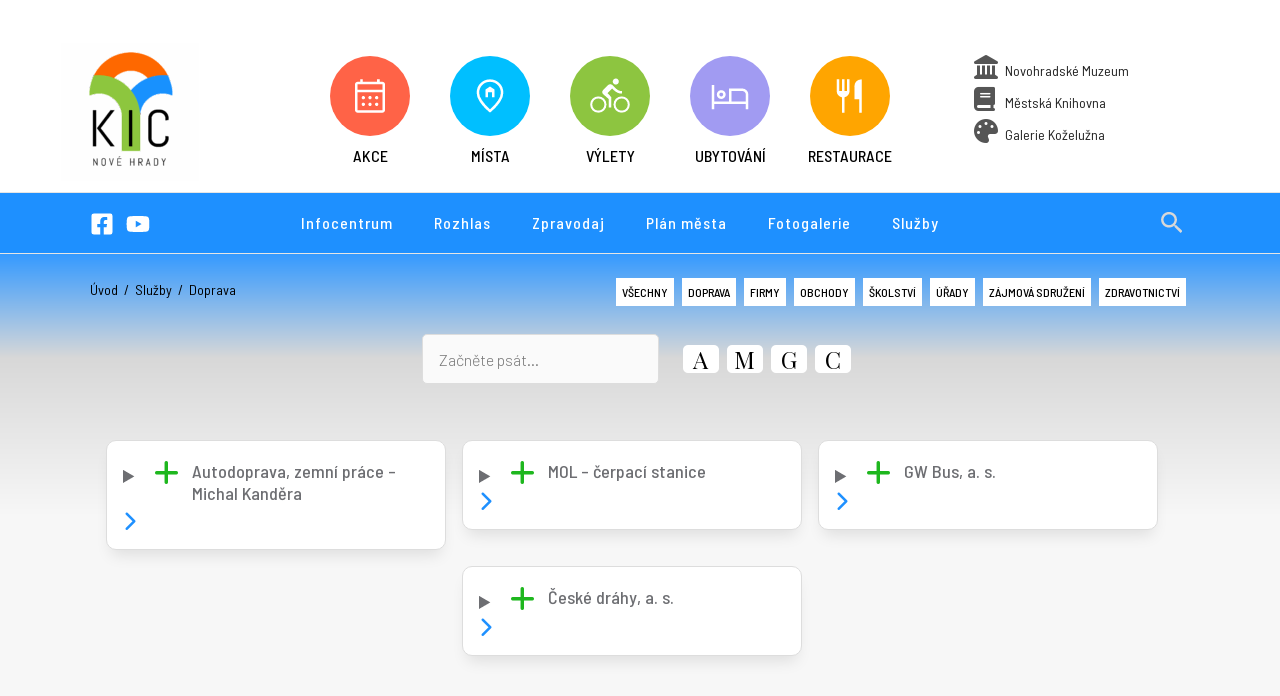

--- FILE ---
content_type: text/html; charset=UTF-8
request_url: https://kicnovehrady.cz/service_tag/doprava/
body_size: 38571
content:

<!DOCTYPE html>
<html lang="en-US">
<head>
<meta charset="UTF-8">
<meta name="viewport" content="width=device-width, initial-scale=1">
	<link rel="profile" href="https://gmpg.org/xfn/11"> 
	<title>Doprava &#8211; Kulturní a informační centrum Nové Hrady</title>
<meta name='robots' content='max-image-preview:large' />
	<style>img:is([sizes="auto" i], [sizes^="auto," i]) { contain-intrinsic-size: 3000px 1500px }</style>
	<link rel='dns-prefetch' href='//api.mapy.cz' />
<link rel='dns-prefetch' href='//unpkg.com' />
<link rel='dns-prefetch' href='//kit.fontawesome.com' />
<link rel='dns-prefetch' href='//www.googletagmanager.com' />
<link rel='dns-prefetch' href='//fonts.googleapis.com' />
<link rel="alternate" type="application/rss+xml" title="Kulturní a informační centrum Nové Hrady &raquo; Feed" href="https://kicnovehrady.cz/feed/" />
<link rel="alternate" type="application/rss+xml" title="Kulturní a informační centrum Nové Hrady &raquo; Comments Feed" href="https://kicnovehrady.cz/comments/feed/" />
<link rel="alternate" type="application/rss+xml" title="Kulturní a informační centrum Nové Hrady &raquo; Doprava Service Tag Feed" href="https://kicnovehrady.cz/service_tag/doprava/feed/" />
<script type="e4565a1e864f3fbc8fcc10f4-text/javascript">
window._wpemojiSettings = {"baseUrl":"https:\/\/s.w.org\/images\/core\/emoji\/16.0.1\/72x72\/","ext":".png","svgUrl":"https:\/\/s.w.org\/images\/core\/emoji\/16.0.1\/svg\/","svgExt":".svg","source":{"concatemoji":"https:\/\/kicnovehrady.cz\/wp-includes\/js\/wp-emoji-release.min.js?ver=6.8.2"}};
/*! This file is auto-generated */
!function(s,n){var o,i,e;function c(e){try{var t={supportTests:e,timestamp:(new Date).valueOf()};sessionStorage.setItem(o,JSON.stringify(t))}catch(e){}}function p(e,t,n){e.clearRect(0,0,e.canvas.width,e.canvas.height),e.fillText(t,0,0);var t=new Uint32Array(e.getImageData(0,0,e.canvas.width,e.canvas.height).data),a=(e.clearRect(0,0,e.canvas.width,e.canvas.height),e.fillText(n,0,0),new Uint32Array(e.getImageData(0,0,e.canvas.width,e.canvas.height).data));return t.every(function(e,t){return e===a[t]})}function u(e,t){e.clearRect(0,0,e.canvas.width,e.canvas.height),e.fillText(t,0,0);for(var n=e.getImageData(16,16,1,1),a=0;a<n.data.length;a++)if(0!==n.data[a])return!1;return!0}function f(e,t,n,a){switch(t){case"flag":return n(e,"\ud83c\udff3\ufe0f\u200d\u26a7\ufe0f","\ud83c\udff3\ufe0f\u200b\u26a7\ufe0f")?!1:!n(e,"\ud83c\udde8\ud83c\uddf6","\ud83c\udde8\u200b\ud83c\uddf6")&&!n(e,"\ud83c\udff4\udb40\udc67\udb40\udc62\udb40\udc65\udb40\udc6e\udb40\udc67\udb40\udc7f","\ud83c\udff4\u200b\udb40\udc67\u200b\udb40\udc62\u200b\udb40\udc65\u200b\udb40\udc6e\u200b\udb40\udc67\u200b\udb40\udc7f");case"emoji":return!a(e,"\ud83e\udedf")}return!1}function g(e,t,n,a){var r="undefined"!=typeof WorkerGlobalScope&&self instanceof WorkerGlobalScope?new OffscreenCanvas(300,150):s.createElement("canvas"),o=r.getContext("2d",{willReadFrequently:!0}),i=(o.textBaseline="top",o.font="600 32px Arial",{});return e.forEach(function(e){i[e]=t(o,e,n,a)}),i}function t(e){var t=s.createElement("script");t.src=e,t.defer=!0,s.head.appendChild(t)}"undefined"!=typeof Promise&&(o="wpEmojiSettingsSupports",i=["flag","emoji"],n.supports={everything:!0,everythingExceptFlag:!0},e=new Promise(function(e){s.addEventListener("DOMContentLoaded",e,{once:!0})}),new Promise(function(t){var n=function(){try{var e=JSON.parse(sessionStorage.getItem(o));if("object"==typeof e&&"number"==typeof e.timestamp&&(new Date).valueOf()<e.timestamp+604800&&"object"==typeof e.supportTests)return e.supportTests}catch(e){}return null}();if(!n){if("undefined"!=typeof Worker&&"undefined"!=typeof OffscreenCanvas&&"undefined"!=typeof URL&&URL.createObjectURL&&"undefined"!=typeof Blob)try{var e="postMessage("+g.toString()+"("+[JSON.stringify(i),f.toString(),p.toString(),u.toString()].join(",")+"));",a=new Blob([e],{type:"text/javascript"}),r=new Worker(URL.createObjectURL(a),{name:"wpTestEmojiSupports"});return void(r.onmessage=function(e){c(n=e.data),r.terminate(),t(n)})}catch(e){}c(n=g(i,f,p,u))}t(n)}).then(function(e){for(var t in e)n.supports[t]=e[t],n.supports.everything=n.supports.everything&&n.supports[t],"flag"!==t&&(n.supports.everythingExceptFlag=n.supports.everythingExceptFlag&&n.supports[t]);n.supports.everythingExceptFlag=n.supports.everythingExceptFlag&&!n.supports.flag,n.DOMReady=!1,n.readyCallback=function(){n.DOMReady=!0}}).then(function(){return e}).then(function(){var e;n.supports.everything||(n.readyCallback(),(e=n.source||{}).concatemoji?t(e.concatemoji):e.wpemoji&&e.twemoji&&(t(e.twemoji),t(e.wpemoji)))}))}((window,document),window._wpemojiSettings);
</script>
<link rel='stylesheet' id='astra-theme-css-css' href='https://kicnovehrady.cz/wp-content/themes/astra/assets/css/minified/main.min.css?ver=4.11.8' media='all' />
<style id='astra-theme-css-inline-css'>
:root{--ast-post-nav-space:0;--ast-container-default-xlg-padding:3em;--ast-container-default-lg-padding:3em;--ast-container-default-slg-padding:2em;--ast-container-default-md-padding:3em;--ast-container-default-sm-padding:3em;--ast-container-default-xs-padding:2.4em;--ast-container-default-xxs-padding:1.8em;--ast-code-block-background:#EEEEEE;--ast-comment-inputs-background:#FAFAFA;--ast-normal-container-width:1140px;--ast-narrow-container-width:750px;--ast-blog-title-font-weight:normal;--ast-blog-meta-weight:inherit;--ast-global-color-primary:var(--ast-global-color-5);--ast-global-color-secondary:var(--ast-global-color-4);--ast-global-color-alternate-background:var(--ast-global-color-7);--ast-global-color-subtle-background:var(--ast-global-color-6);--ast-bg-style-guide:#F8FAFC;--ast-shadow-style-guide:0px 0px 4px 0 #00000057;--ast-global-dark-bg-style:#fff;--ast-global-dark-lfs:#fbfbfb;--ast-widget-bg-color:#fafafa;--ast-wc-container-head-bg-color:#fbfbfb;--ast-title-layout-bg:#eeeeee;--ast-search-border-color:#e7e7e7;--ast-lifter-hover-bg:#e6e6e6;--ast-gallery-block-color:#000;--srfm-color-input-label:var(--ast-global-color-2);}html{font-size:100%;}a{color:#000000;}a:hover,a:focus{color:var(--ast-global-color-1);}body,button,input,select,textarea,.ast-button,.ast-custom-button{font-family:'Barlow',sans-serif;font-weight:300;font-size:16px;font-size:1rem;line-height:var(--ast-body-line-height,24px);}blockquote{color:#222327;}h1,.entry-content h1,h2,.entry-content h2,h3,.entry-content h3,h4,.entry-content h4,h5,.entry-content h5,h6,.entry-content h6,.site-title,.site-title a{font-family:'Barlow Semi Condensed',sans-serif;font-weight:300;line-height:1.4em;}.ast-site-identity .site-title a{color:var(--ast-global-color-2);}.site-title{font-size:35px;font-size:2.1875rem;display:none;}header .custom-logo-link img{max-width:138px;width:138px;}.astra-logo-svg{width:138px;}.site-header .site-description{font-size:15px;font-size:0.9375rem;display:none;}.entry-title{font-size:28px;font-size:1.75rem;}.archive .ast-article-post .ast-article-inner,.blog .ast-article-post .ast-article-inner,.archive .ast-article-post .ast-article-inner:hover,.blog .ast-article-post .ast-article-inner:hover{overflow:hidden;}h1,.entry-content h1{font-size:60px;font-size:3.75rem;font-weight:400;font-family:'Playfair Display',serif;line-height:1.4em;}h2,.entry-content h2{font-size:32px;font-size:2rem;font-weight:500;font-family:'Barlow Semi Condensed',sans-serif;line-height:1.3em;}h3,.entry-content h3{font-size:26px;font-size:1.625rem;font-weight:500;font-family:'Barlow Semi Condensed',sans-serif;line-height:1.3em;}h4,.entry-content h4{font-size:24px;font-size:1.5rem;line-height:1.2em;font-weight:300;font-family:'Barlow Semi Condensed',sans-serif;}h5,.entry-content h5{font-size:20px;font-size:1.25rem;line-height:1.2em;font-weight:300;font-family:'Barlow Semi Condensed',sans-serif;}h6,.entry-content h6{font-size:16px;font-size:1rem;line-height:1.25em;font-weight:300;font-family:'Barlow Semi Condensed',sans-serif;}::selection{background-color:#00bfff;color:#000000;}body,h1,.entry-title a,.entry-content h1,h2,.entry-content h2,h3,.entry-content h3,h4,.entry-content h4,h5,.entry-content h5,h6,.entry-content h6{color:#6d6e72;}.tagcloud a:hover,.tagcloud a:focus,.tagcloud a.current-item{color:#ffffff;border-color:#000000;background-color:#000000;}input:focus,input[type="text"]:focus,input[type="email"]:focus,input[type="url"]:focus,input[type="password"]:focus,input[type="reset"]:focus,input[type="search"]:focus,textarea:focus{border-color:#000000;}input[type="radio"]:checked,input[type=reset],input[type="checkbox"]:checked,input[type="checkbox"]:hover:checked,input[type="checkbox"]:focus:checked,input[type=range]::-webkit-slider-thumb{border-color:#000000;background-color:#000000;box-shadow:none;}.site-footer a:hover + .post-count,.site-footer a:focus + .post-count{background:#000000;border-color:#000000;}.single .nav-links .nav-previous,.single .nav-links .nav-next{color:#000000;}.entry-meta,.entry-meta *{line-height:1.45;color:#000000;}.entry-meta a:not(.ast-button):hover,.entry-meta a:not(.ast-button):hover *,.entry-meta a:not(.ast-button):focus,.entry-meta a:not(.ast-button):focus *,.page-links > .page-link,.page-links .page-link:hover,.post-navigation a:hover{color:var(--ast-global-color-1);}#cat option,.secondary .calendar_wrap thead a,.secondary .calendar_wrap thead a:visited{color:#000000;}.secondary .calendar_wrap #today,.ast-progress-val span{background:#000000;}.secondary a:hover + .post-count,.secondary a:focus + .post-count{background:#000000;border-color:#000000;}.calendar_wrap #today > a{color:#ffffff;}.page-links .page-link,.single .post-navigation a{color:#000000;}.ast-search-menu-icon .search-form button.search-submit{padding:0 4px;}.ast-search-menu-icon form.search-form{padding-right:0;}.ast-search-menu-icon.slide-search input.search-field{width:0;}.ast-header-search .ast-search-menu-icon.ast-dropdown-active .search-form,.ast-header-search .ast-search-menu-icon.ast-dropdown-active .search-field:focus{transition:all 0.2s;}.search-form input.search-field:focus{outline:none;}.ast-archive-title{color:var(--ast-global-color-2);}.widget-title,.widget .wp-block-heading{font-size:22px;font-size:1.375rem;color:var(--ast-global-color-2);}#secondary,#secondary button,#secondary input,#secondary select,#secondary textarea{font-size:16px;font-size:1rem;}.ast-single-post .entry-content a,.ast-comment-content a:not(.ast-comment-edit-reply-wrap a){text-decoration:underline;}.ast-single-post .wp-block-button .wp-block-button__link,.ast-single-post .entry-content .uagb-tab a,.ast-single-post .entry-content .uagb-ifb-cta a,.ast-single-post .entry-content .wp-block-uagb-buttons a,.ast-single-post .entry-content .uabb-module-content a,.ast-single-post .entry-content .uagb-post-grid a,.ast-single-post .entry-content .uagb-timeline a,.ast-single-post .entry-content .uagb-toc__wrap a,.ast-single-post .entry-content .uagb-taxomony-box a,.entry-content .wp-block-latest-posts > li > a,.ast-single-post .entry-content .wp-block-file__button,a.ast-post-filter-single,.ast-single-post .wp-block-buttons .wp-block-button.is-style-outline .wp-block-button__link,.ast-single-post .ast-comment-content .comment-reply-link,.ast-single-post .ast-comment-content .comment-edit-link{text-decoration:none;}.ast-search-menu-icon.slide-search a:focus-visible:focus-visible,.astra-search-icon:focus-visible,#close:focus-visible,a:focus-visible,.ast-menu-toggle:focus-visible,.site .skip-link:focus-visible,.wp-block-loginout input:focus-visible,.wp-block-search.wp-block-search__button-inside .wp-block-search__inside-wrapper,.ast-header-navigation-arrow:focus-visible,.ast-orders-table__row .ast-orders-table__cell:focus-visible,a#ast-apply-coupon:focus-visible,#ast-apply-coupon:focus-visible,#close:focus-visible,.button.search-submit:focus-visible,#search_submit:focus,.normal-search:focus-visible,.ast-header-account-wrap:focus-visible,.astra-cart-drawer-close:focus,.ast-single-variation:focus,.ast-button:focus{outline-style:dotted;outline-color:inherit;outline-width:thin;}input:focus,input[type="text"]:focus,input[type="email"]:focus,input[type="url"]:focus,input[type="password"]:focus,input[type="reset"]:focus,input[type="search"]:focus,input[type="number"]:focus,textarea:focus,.wp-block-search__input:focus,[data-section="section-header-mobile-trigger"] .ast-button-wrap .ast-mobile-menu-trigger-minimal:focus,.ast-mobile-popup-drawer.active .menu-toggle-close:focus,#ast-scroll-top:focus,#coupon_code:focus,#ast-coupon-code:focus{border-style:dotted;border-color:inherit;border-width:thin;}input{outline:none;}.site-logo-img img{ transition:all 0.2s linear;}body .ast-oembed-container *{position:absolute;top:0;width:100%;height:100%;left:0;}body .wp-block-embed-pocket-casts .ast-oembed-container *{position:unset;}.ast-single-post-featured-section + article {margin-top: 2em;}.site-content .ast-single-post-featured-section img {width: 100%;overflow: hidden;object-fit: cover;}.site > .ast-single-related-posts-container {margin-top: 0;}@media (min-width: 922px) {.ast-desktop .ast-container--narrow {max-width: var(--ast-narrow-container-width);margin: 0 auto;}}#secondary {margin: 4em 0 2.5em;word-break: break-word;line-height: 2;}#secondary li {margin-bottom: 0.75em;}#secondary li:last-child {margin-bottom: 0;}@media (max-width: 768px) {.js_active .ast-plain-container.ast-single-post #secondary {margin-top: 1.5em;}}.ast-separate-container.ast-two-container #secondary .widget {background-color: #fff;padding: 2em;margin-bottom: 2em;}@media (min-width: 993px) {.ast-left-sidebar #secondary {padding-right: 60px;}.ast-right-sidebar #secondary {padding-left: 60px;}}@media (max-width: 993px) {.ast-right-sidebar #secondary {padding-left: 30px;}.ast-left-sidebar #secondary {padding-right: 30px;}}@media (min-width: 993px) {.ast-page-builder-template.ast-left-sidebar #secondary {padding-left: 60px;}.ast-page-builder-template.ast-right-sidebar #secondary {padding-right: 60px;}}@media (max-width: 993px) {.ast-page-builder-template.ast-right-sidebar #secondary {padding-right: 30px;}.ast-page-builder-template.ast-left-sidebar #secondary {padding-left: 30px;}}@media (max-width:921.9px){#ast-desktop-header{display:none;}}@media (min-width:922px){#ast-mobile-header{display:none;}}.wp-block-buttons.aligncenter{justify-content:center;}.ast-separate-container.ast-single-post.ast-right-sidebar #primary,.ast-separate-container.ast-single-post.ast-left-sidebar #primary,.ast-separate-container.ast-single-post #primary,.ast-plain-container.ast-single-post #primary,.ast-narrow-container.ast-single-post #primary{margin-top:0px;margin-bottom:0px;}.ast-left-sidebar.ast-single-post #primary,.ast-right-sidebar.ast-single-post #primary,.ast-separate-container.ast-single-post.ast-right-sidebar #primary,.ast-separate-container.ast-single-post.ast-left-sidebar #primary,.ast-separate-container.ast-single-post #primary,.ast-narrow-container.ast-single-post #primary{padding-left:0px;padding-right:0px;}.ast-separate-container #primary,.ast-narrow-container #primary{padding-top:0px;}.ast-separate-container #primary,.ast-narrow-container #primary{padding-bottom:0px;}.wp-block-button.is-style-outline .wp-block-button__link{border-color:#00bfff;}div.wp-block-button.is-style-outline > .wp-block-button__link:not(.has-text-color),div.wp-block-button.wp-block-button__link.is-style-outline:not(.has-text-color){color:#00bfff;}.wp-block-button.is-style-outline .wp-block-button__link:hover,.wp-block-buttons .wp-block-button.is-style-outline .wp-block-button__link:focus,.wp-block-buttons .wp-block-button.is-style-outline > .wp-block-button__link:not(.has-text-color):hover,.wp-block-buttons .wp-block-button.wp-block-button__link.is-style-outline:not(.has-text-color):hover{color:#ffffff;background-color:var(--ast-global-color-1);border-color:var(--ast-global-color-1);}.post-page-numbers.current .page-link,.ast-pagination .page-numbers.current{color:#000000;border-color:#00bfff;background-color:#00bfff;}.wp-block-button.is-style-outline .wp-block-button__link.wp-element-button,.ast-outline-button{border-color:#00bfff;font-family:inherit;font-weight:inherit;line-height:1em;}.wp-block-buttons .wp-block-button.is-style-outline > .wp-block-button__link:not(.has-text-color),.wp-block-buttons .wp-block-button.wp-block-button__link.is-style-outline:not(.has-text-color),.ast-outline-button{color:#00bfff;}.wp-block-button.is-style-outline .wp-block-button__link:hover,.wp-block-buttons .wp-block-button.is-style-outline .wp-block-button__link:focus,.wp-block-buttons .wp-block-button.is-style-outline > .wp-block-button__link:not(.has-text-color):hover,.wp-block-buttons .wp-block-button.wp-block-button__link.is-style-outline:not(.has-text-color):hover,.ast-outline-button:hover,.ast-outline-button:focus,.wp-block-uagb-buttons-child .uagb-buttons-repeater.ast-outline-button:hover,.wp-block-uagb-buttons-child .uagb-buttons-repeater.ast-outline-button:focus{color:#ffffff;background-color:var(--ast-global-color-1);border-color:var(--ast-global-color-1);}.wp-block-button .wp-block-button__link.wp-element-button.is-style-outline:not(.has-background),.wp-block-button.is-style-outline>.wp-block-button__link.wp-element-button:not(.has-background),.ast-outline-button{background-color:transparent;}.entry-content[data-ast-blocks-layout] > figure{margin-bottom:1em;}h1.widget-title{font-weight:400;}h2.widget-title{font-weight:500;}h3.widget-title{font-weight:500;}#page{display:flex;flex-direction:column;min-height:100vh;}.ast-404-layout-1 h1.page-title{color:var(--ast-global-color-2);}.single .post-navigation a{line-height:1em;height:inherit;}.error-404 .page-sub-title{font-size:1.5rem;font-weight:inherit;}.search .site-content .content-area .search-form{margin-bottom:0;}#page .site-content{flex-grow:1;}.widget{margin-bottom:1.25em;}#secondary li{line-height:1.5em;}#secondary .wp-block-group h2{margin-bottom:0.7em;}#secondary h2{font-size:1.7rem;}.ast-separate-container .ast-article-post,.ast-separate-container .ast-article-single,.ast-separate-container .comment-respond{padding:3em;}.ast-separate-container .ast-article-single .ast-article-single{padding:0;}.ast-article-single .wp-block-post-template-is-layout-grid{padding-left:0;}.ast-separate-container .comments-title,.ast-narrow-container .comments-title{padding:1.5em 2em;}.ast-page-builder-template .comment-form-textarea,.ast-comment-formwrap .ast-grid-common-col{padding:0;}.ast-comment-formwrap{padding:0;display:inline-flex;column-gap:20px;width:100%;margin-left:0;margin-right:0;}.comments-area textarea#comment:focus,.comments-area textarea#comment:active,.comments-area .ast-comment-formwrap input[type="text"]:focus,.comments-area .ast-comment-formwrap input[type="text"]:active {box-shadow:none;outline:none;}.archive.ast-page-builder-template .entry-header{margin-top:2em;}.ast-page-builder-template .ast-comment-formwrap{width:100%;}.entry-title{margin-bottom:0.5em;}.ast-archive-description p{font-size:inherit;font-weight:inherit;line-height:inherit;}.ast-separate-container .ast-comment-list li.depth-1,.hentry{margin-bottom:2em;}@media (min-width:921px){.ast-left-sidebar.ast-page-builder-template #secondary,.archive.ast-right-sidebar.ast-page-builder-template .site-main{padding-left:20px;padding-right:20px;}}@media (max-width:544px){.ast-comment-formwrap.ast-row{column-gap:10px;display:inline-block;}#ast-commentform .ast-grid-common-col{position:relative;width:100%;}}@media (min-width:1201px){.ast-separate-container .ast-article-post,.ast-separate-container .ast-article-single,.ast-separate-container .ast-author-box,.ast-separate-container .ast-404-layout-1,.ast-separate-container .no-results{padding:3em;}}@media (max-width:921px){.ast-separate-container #primary,.ast-separate-container #secondary{padding:1.5em 0;}#primary,#secondary{padding:1.5em 0;margin:0;}.ast-left-sidebar #content > .ast-container{display:flex;flex-direction:column-reverse;width:100%;}}@media (max-width:921px){#secondary.secondary{padding-top:0;}.ast-separate-container.ast-right-sidebar #secondary{padding-left:1em;padding-right:1em;}.ast-separate-container.ast-two-container #secondary{padding-left:0;padding-right:0;}.ast-page-builder-template .entry-header #secondary,.ast-page-builder-template #secondary{margin-top:1.5em;}}@media (max-width:921px){.ast-right-sidebar #primary{padding-right:0;}.ast-page-builder-template.ast-left-sidebar #secondary,.ast-page-builder-template.ast-right-sidebar #secondary{padding-right:20px;padding-left:20px;}.ast-right-sidebar #secondary,.ast-left-sidebar #primary{padding-left:0;}.ast-left-sidebar #secondary{padding-right:0;}}@media (min-width:922px){.ast-separate-container.ast-right-sidebar #primary,.ast-separate-container.ast-left-sidebar #primary{border:0;}.search-no-results.ast-separate-container #primary{margin-bottom:4em;}}@media (min-width:922px){.ast-right-sidebar #primary{border-right:1px solid var(--ast-border-color);}.ast-left-sidebar #primary{border-left:1px solid var(--ast-border-color);}.ast-right-sidebar #secondary{border-left:1px solid var(--ast-border-color);margin-left:-1px;}.ast-left-sidebar #secondary{border-right:1px solid var(--ast-border-color);margin-right:-1px;}.ast-separate-container.ast-two-container.ast-right-sidebar #secondary{padding-left:30px;padding-right:0;}.ast-separate-container.ast-two-container.ast-left-sidebar #secondary{padding-right:30px;padding-left:0;}.ast-separate-container.ast-right-sidebar #secondary,.ast-separate-container.ast-left-sidebar #secondary{border:0;margin-left:auto;margin-right:auto;}.ast-separate-container.ast-two-container #secondary .widget:last-child{margin-bottom:0;}}.elementor-widget-button .elementor-button{border-style:solid;text-decoration:none;border-top-width:0;border-right-width:0;border-left-width:0;border-bottom-width:0;}.elementor-button.elementor-size-sm,.elementor-button.elementor-size-xs,.elementor-button.elementor-size-md,.elementor-button.elementor-size-lg,.elementor-button.elementor-size-xl,.elementor-button{padding-top:15px;padding-right:30px;padding-bottom:15px;padding-left:30px;}@media (max-width:921px){.elementor-widget-button .elementor-button.elementor-size-sm,.elementor-widget-button .elementor-button.elementor-size-xs,.elementor-widget-button .elementor-button.elementor-size-md,.elementor-widget-button .elementor-button.elementor-size-lg,.elementor-widget-button .elementor-button.elementor-size-xl,.elementor-widget-button .elementor-button{padding-top:14px;padding-right:28px;padding-bottom:14px;padding-left:28px;}}@media (max-width:544px){.elementor-widget-button .elementor-button.elementor-size-sm,.elementor-widget-button .elementor-button.elementor-size-xs,.elementor-widget-button .elementor-button.elementor-size-md,.elementor-widget-button .elementor-button.elementor-size-lg,.elementor-widget-button .elementor-button.elementor-size-xl,.elementor-widget-button .elementor-button{padding-top:12px;padding-right:24px;padding-bottom:12px;padding-left:24px;}}.elementor-widget-button .elementor-button{border-color:#00bfff;background-color:#00bfff;}.elementor-widget-button .elementor-button:hover,.elementor-widget-button .elementor-button:focus{color:#ffffff;background-color:var(--ast-global-color-1);border-color:var(--ast-global-color-1);}.wp-block-button .wp-block-button__link ,.elementor-widget-button .elementor-button,.elementor-widget-button .elementor-button:visited{color:#000000;}.elementor-widget-button .elementor-button{line-height:1em;}.wp-block-button .wp-block-button__link:hover,.wp-block-button .wp-block-button__link:focus{color:#ffffff;background-color:var(--ast-global-color-1);border-color:var(--ast-global-color-1);}.wp-block-button .wp-block-button__link,.wp-block-search .wp-block-search__button,body .wp-block-file .wp-block-file__button{border-color:#00bfff;background-color:#00bfff;color:#000000;font-family:inherit;font-weight:inherit;line-height:1em;padding-top:15px;padding-right:30px;padding-bottom:15px;padding-left:30px;}@media (max-width:921px){.wp-block-button .wp-block-button__link,.wp-block-search .wp-block-search__button,body .wp-block-file .wp-block-file__button{padding-top:14px;padding-right:28px;padding-bottom:14px;padding-left:28px;}}@media (max-width:544px){.wp-block-button .wp-block-button__link,.wp-block-search .wp-block-search__button,body .wp-block-file .wp-block-file__button{padding-top:12px;padding-right:24px;padding-bottom:12px;padding-left:24px;}}.menu-toggle,button,.ast-button,.ast-custom-button,.button,input#submit,input[type="button"],input[type="submit"],input[type="reset"],form[CLASS*="wp-block-search__"].wp-block-search .wp-block-search__inside-wrapper .wp-block-search__button,body .wp-block-file .wp-block-file__button,.search .search-submit{border-style:solid;border-top-width:0;border-right-width:0;border-left-width:0;border-bottom-width:0;color:#000000;border-color:#00bfff;background-color:#00bfff;padding-top:15px;padding-right:30px;padding-bottom:15px;padding-left:30px;font-family:inherit;font-weight:inherit;line-height:1em;}button:focus,.menu-toggle:hover,button:hover,.ast-button:hover,.ast-custom-button:hover .button:hover,.ast-custom-button:hover ,input[type=reset]:hover,input[type=reset]:focus,input#submit:hover,input#submit:focus,input[type="button"]:hover,input[type="button"]:focus,input[type="submit"]:hover,input[type="submit"]:focus,form[CLASS*="wp-block-search__"].wp-block-search .wp-block-search__inside-wrapper .wp-block-search__button:hover,form[CLASS*="wp-block-search__"].wp-block-search .wp-block-search__inside-wrapper .wp-block-search__button:focus,body .wp-block-file .wp-block-file__button:hover,body .wp-block-file .wp-block-file__button:focus{color:#ffffff;background-color:var(--ast-global-color-1);border-color:var(--ast-global-color-1);}form[CLASS*="wp-block-search__"].wp-block-search .wp-block-search__inside-wrapper .wp-block-search__button.has-icon{padding-top:calc(15px - 3px);padding-right:calc(30px - 3px);padding-bottom:calc(15px - 3px);padding-left:calc(30px - 3px);}@media (max-width:921px){.menu-toggle,button,.ast-button,.ast-custom-button,.button,input#submit,input[type="button"],input[type="submit"],input[type="reset"],form[CLASS*="wp-block-search__"].wp-block-search .wp-block-search__inside-wrapper .wp-block-search__button,body .wp-block-file .wp-block-file__button,.search .search-submit{padding-top:14px;padding-right:28px;padding-bottom:14px;padding-left:28px;}}@media (max-width:544px){.menu-toggle,button,.ast-button,.ast-custom-button,.button,input#submit,input[type="button"],input[type="submit"],input[type="reset"],form[CLASS*="wp-block-search__"].wp-block-search .wp-block-search__inside-wrapper .wp-block-search__button,body .wp-block-file .wp-block-file__button,.search .search-submit{padding-top:12px;padding-right:24px;padding-bottom:12px;padding-left:24px;}}@media (max-width:921px){.ast-mobile-header-stack .main-header-bar .ast-search-menu-icon{display:inline-block;}.ast-header-break-point.ast-header-custom-item-outside .ast-mobile-header-stack .main-header-bar .ast-search-icon{margin:0;}.ast-comment-avatar-wrap img{max-width:2.5em;}.ast-comment-meta{padding:0 1.8888em 1.3333em;}.ast-separate-container .ast-comment-list li.depth-1{padding:1.5em 2.14em;}.ast-separate-container .comment-respond{padding:2em 2.14em;}}@media (min-width:544px){.ast-container{max-width:100%;}}@media (max-width:544px){.ast-separate-container .ast-article-post,.ast-separate-container .ast-article-single,.ast-separate-container .comments-title,.ast-separate-container .ast-archive-description{padding:1.5em 1em;}.ast-separate-container #content .ast-container{padding-left:0.54em;padding-right:0.54em;}.ast-separate-container .ast-comment-list .bypostauthor{padding:.5em;}.ast-search-menu-icon.ast-dropdown-active .search-field{width:170px;}.ast-separate-container #secondary{padding-top:0;}.ast-separate-container.ast-two-container #secondary .widget{margin-bottom:1.5em;padding-left:1em;padding-right:1em;}} #ast-mobile-header .ast-site-header-cart-li a{pointer-events:none;}.ast-separate-container{background-color:#f7f7f7;background-image:none;}@media (max-width:921px){.site-title{display:none;}.site-header .site-description{display:none;}h1,.entry-content h1{font-size:30px;}h2,.entry-content h2{font-size:25px;}h3,.entry-content h3{font-size:20px;}}@media (max-width:544px){.site-title{display:none;}.site-header .site-description{display:none;}h1,.entry-content h1{font-size:30px;}h2,.entry-content h2{font-size:25px;}h3,.entry-content h3{font-size:20px;}header .custom-logo-link img,.ast-header-break-point .site-branding img,.ast-header-break-point .custom-logo-link img{max-width:120px;width:120px;}.astra-logo-svg{width:120px;}.ast-header-break-point .site-logo-img .custom-mobile-logo-link img{max-width:120px;}}@media (max-width:921px){html{font-size:91.2%;}}@media (max-width:544px){html{font-size:91.2%;}}@media (min-width:922px){.ast-container{max-width:1180px;}}@media (min-width:922px){.site-content .ast-container{display:flex;}}@media (max-width:921px){.site-content .ast-container{flex-direction:column;}}@media (min-width:922px){.blog .site-content > .ast-container,.archive .site-content > .ast-container,.search .site-content > .ast-container{max-width:1200px;}}.ast-blog-layout-classic-grid .ast-article-inner{box-shadow:0px 6px 15px -2px rgba(16,24,40,0.05);}.ast-separate-container .ast-blog-layout-classic-grid .ast-article-inner,.ast-plain-container .ast-blog-layout-classic-grid .ast-article-inner{height:100%;}.ast-blog-layout-6-grid .ast-blog-featured-section:before { content: ""; }.cat-links.badge a,.tags-links.badge a {padding: 4px 8px;border-radius: 3px;font-weight: 400;}.cat-links.underline a,.tags-links.underline a{text-decoration: underline;}@media (min-width:922px){.main-header-menu .sub-menu .menu-item.ast-left-align-sub-menu:hover > .sub-menu,.main-header-menu .sub-menu .menu-item.ast-left-align-sub-menu.focus > .sub-menu{margin-left:-0px;}}.site .comments-area{padding-bottom:3em;}.footer-widget-area[data-section^="section-fb-html-"] .ast-builder-html-element{text-align:center;}.wp-block-file {display: flex;align-items: center;flex-wrap: wrap;justify-content: space-between;}.wp-block-pullquote {border: none;}.wp-block-pullquote blockquote::before {content: "\201D";font-family: "Helvetica",sans-serif;display: flex;transform: rotate( 180deg );font-size: 6rem;font-style: normal;line-height: 1;font-weight: bold;align-items: center;justify-content: center;}.has-text-align-right > blockquote::before {justify-content: flex-start;}.has-text-align-left > blockquote::before {justify-content: flex-end;}figure.wp-block-pullquote.is-style-solid-color blockquote {max-width: 100%;text-align: inherit;}:root {--wp--custom--ast-default-block-top-padding: 3em;--wp--custom--ast-default-block-right-padding: 3em;--wp--custom--ast-default-block-bottom-padding: 3em;--wp--custom--ast-default-block-left-padding: 3em;--wp--custom--ast-container-width: 1140px;--wp--custom--ast-content-width-size: 1140px;--wp--custom--ast-wide-width-size: calc(1140px + var(--wp--custom--ast-default-block-left-padding) + var(--wp--custom--ast-default-block-right-padding));}.ast-narrow-container {--wp--custom--ast-content-width-size: 750px;--wp--custom--ast-wide-width-size: 750px;}@media(max-width: 921px) {:root {--wp--custom--ast-default-block-top-padding: 3em;--wp--custom--ast-default-block-right-padding: 2em;--wp--custom--ast-default-block-bottom-padding: 3em;--wp--custom--ast-default-block-left-padding: 2em;}}@media(max-width: 544px) {:root {--wp--custom--ast-default-block-top-padding: 3em;--wp--custom--ast-default-block-right-padding: 1.5em;--wp--custom--ast-default-block-bottom-padding: 3em;--wp--custom--ast-default-block-left-padding: 1.5em;}}.entry-content > .wp-block-group,.entry-content > .wp-block-cover,.entry-content > .wp-block-columns {padding-top: var(--wp--custom--ast-default-block-top-padding);padding-right: var(--wp--custom--ast-default-block-right-padding);padding-bottom: var(--wp--custom--ast-default-block-bottom-padding);padding-left: var(--wp--custom--ast-default-block-left-padding);}.ast-plain-container.ast-no-sidebar .entry-content > .alignfull,.ast-page-builder-template .ast-no-sidebar .entry-content > .alignfull {margin-left: calc( -50vw + 50%);margin-right: calc( -50vw + 50%);max-width: 100vw;width: 100vw;}.ast-plain-container.ast-no-sidebar .entry-content .alignfull .alignfull,.ast-page-builder-template.ast-no-sidebar .entry-content .alignfull .alignfull,.ast-plain-container.ast-no-sidebar .entry-content .alignfull .alignwide,.ast-page-builder-template.ast-no-sidebar .entry-content .alignfull .alignwide,.ast-plain-container.ast-no-sidebar .entry-content .alignwide .alignfull,.ast-page-builder-template.ast-no-sidebar .entry-content .alignwide .alignfull,.ast-plain-container.ast-no-sidebar .entry-content .alignwide .alignwide,.ast-page-builder-template.ast-no-sidebar .entry-content .alignwide .alignwide,.ast-plain-container.ast-no-sidebar .entry-content .wp-block-column .alignfull,.ast-page-builder-template.ast-no-sidebar .entry-content .wp-block-column .alignfull,.ast-plain-container.ast-no-sidebar .entry-content .wp-block-column .alignwide,.ast-page-builder-template.ast-no-sidebar .entry-content .wp-block-column .alignwide {margin-left: auto;margin-right: auto;width: 100%;}[data-ast-blocks-layout] .wp-block-separator:not(.is-style-dots) {height: 0;}[data-ast-blocks-layout] .wp-block-separator {margin: 20px auto;}[data-ast-blocks-layout] .wp-block-separator:not(.is-style-wide):not(.is-style-dots) {max-width: 100px;}[data-ast-blocks-layout] .wp-block-separator.has-background {padding: 0;}.entry-content[data-ast-blocks-layout] > * {max-width: var(--wp--custom--ast-content-width-size);margin-left: auto;margin-right: auto;}.entry-content[data-ast-blocks-layout] > .alignwide {max-width: var(--wp--custom--ast-wide-width-size);}.entry-content[data-ast-blocks-layout] .alignfull {max-width: none;}.entry-content .wp-block-columns {margin-bottom: 0;}blockquote {margin: 1.5em;border-color: rgba(0,0,0,0.05);}.wp-block-quote:not(.has-text-align-right):not(.has-text-align-center) {border-left: 5px solid rgba(0,0,0,0.05);}.has-text-align-right > blockquote,blockquote.has-text-align-right {border-right: 5px solid rgba(0,0,0,0.05);}.has-text-align-left > blockquote,blockquote.has-text-align-left {border-left: 5px solid rgba(0,0,0,0.05);}.wp-block-site-tagline,.wp-block-latest-posts .read-more {margin-top: 15px;}.wp-block-loginout p label {display: block;}.wp-block-loginout p:not(.login-remember):not(.login-submit) input {width: 100%;}.wp-block-loginout input:focus {border-color: transparent;}.wp-block-loginout input:focus {outline: thin dotted;}.entry-content .wp-block-media-text .wp-block-media-text__content {padding: 0 0 0 8%;}.entry-content .wp-block-media-text.has-media-on-the-right .wp-block-media-text__content {padding: 0 8% 0 0;}.entry-content .wp-block-media-text.has-background .wp-block-media-text__content {padding: 8%;}.entry-content .wp-block-cover:not([class*="background-color"]):not(.has-text-color.has-link-color) .wp-block-cover__inner-container,.entry-content .wp-block-cover:not([class*="background-color"]) .wp-block-cover-image-text,.entry-content .wp-block-cover:not([class*="background-color"]) .wp-block-cover-text,.entry-content .wp-block-cover-image:not([class*="background-color"]) .wp-block-cover__inner-container,.entry-content .wp-block-cover-image:not([class*="background-color"]) .wp-block-cover-image-text,.entry-content .wp-block-cover-image:not([class*="background-color"]) .wp-block-cover-text {color: var(--ast-global-color-primary,var(--ast-global-color-5));}.wp-block-loginout .login-remember input {width: 1.1rem;height: 1.1rem;margin: 0 5px 4px 0;vertical-align: middle;}.wp-block-latest-posts > li > *:first-child,.wp-block-latest-posts:not(.is-grid) > li:first-child {margin-top: 0;}.entry-content > .wp-block-buttons,.entry-content > .wp-block-uagb-buttons {margin-bottom: 1.5em;}.wp-block-search__inside-wrapper .wp-block-search__input {padding: 0 10px;color: var(--ast-global-color-3);background: var(--ast-global-color-primary,var(--ast-global-color-5));border-color: var(--ast-border-color);}.wp-block-latest-posts .read-more {margin-bottom: 1.5em;}.wp-block-search__no-button .wp-block-search__inside-wrapper .wp-block-search__input {padding-top: 5px;padding-bottom: 5px;}.wp-block-latest-posts .wp-block-latest-posts__post-date,.wp-block-latest-posts .wp-block-latest-posts__post-author {font-size: 1rem;}.wp-block-latest-posts > li > *,.wp-block-latest-posts:not(.is-grid) > li {margin-top: 12px;margin-bottom: 12px;}.ast-page-builder-template .entry-content[data-ast-blocks-layout] > *,.ast-page-builder-template .entry-content[data-ast-blocks-layout] > .alignfull:not(.wp-block-group):not(.uagb-is-root-container) > * {max-width: none;}.ast-page-builder-template .entry-content[data-ast-blocks-layout] > .alignwide:not(.uagb-is-root-container) > * {max-width: var(--wp--custom--ast-wide-width-size);}.ast-page-builder-template .entry-content[data-ast-blocks-layout] > .inherit-container-width > *,.ast-page-builder-template .entry-content[data-ast-blocks-layout] > *:not(.wp-block-group):not(.uagb-is-root-container) > *,.entry-content[data-ast-blocks-layout] > .wp-block-cover .wp-block-cover__inner-container {max-width: var(--wp--custom--ast-content-width-size) ;margin-left: auto;margin-right: auto;}.entry-content[data-ast-blocks-layout] .wp-block-cover:not(.alignleft):not(.alignright) {width: auto;}@media(max-width: 1200px) {.ast-separate-container .entry-content > .alignfull,.ast-separate-container .entry-content[data-ast-blocks-layout] > .alignwide,.ast-plain-container .entry-content[data-ast-blocks-layout] > .alignwide,.ast-plain-container .entry-content .alignfull {margin-left: calc(-1 * min(var(--ast-container-default-xlg-padding),20px)) ;margin-right: calc(-1 * min(var(--ast-container-default-xlg-padding),20px));}}@media(min-width: 1201px) {.ast-separate-container .entry-content > .alignfull {margin-left: calc(-1 * var(--ast-container-default-xlg-padding) );margin-right: calc(-1 * var(--ast-container-default-xlg-padding) );}.ast-separate-container .entry-content[data-ast-blocks-layout] > .alignwide,.ast-plain-container .entry-content[data-ast-blocks-layout] > .alignwide {margin-left: calc(-1 * var(--wp--custom--ast-default-block-left-padding) );margin-right: calc(-1 * var(--wp--custom--ast-default-block-right-padding) );}}@media(min-width: 921px) {.ast-separate-container .entry-content .wp-block-group.alignwide:not(.inherit-container-width) > :where(:not(.alignleft):not(.alignright)),.ast-plain-container .entry-content .wp-block-group.alignwide:not(.inherit-container-width) > :where(:not(.alignleft):not(.alignright)) {max-width: calc( var(--wp--custom--ast-content-width-size) + 80px );}.ast-plain-container.ast-right-sidebar .entry-content[data-ast-blocks-layout] .alignfull,.ast-plain-container.ast-left-sidebar .entry-content[data-ast-blocks-layout] .alignfull {margin-left: -60px;margin-right: -60px;}}@media(min-width: 544px) {.entry-content > .alignleft {margin-right: 20px;}.entry-content > .alignright {margin-left: 20px;}}@media (max-width:544px){.wp-block-columns .wp-block-column:not(:last-child){margin-bottom:20px;}.wp-block-latest-posts{margin:0;}}@media( max-width: 600px ) {.entry-content .wp-block-media-text .wp-block-media-text__content,.entry-content .wp-block-media-text.has-media-on-the-right .wp-block-media-text__content {padding: 8% 0 0;}.entry-content .wp-block-media-text.has-background .wp-block-media-text__content {padding: 8%;}}.ast-narrow-container .site-content .wp-block-uagb-image--align-full .wp-block-uagb-image__figure {max-width: 100%;margin-left: auto;margin-right: auto;}:root .has-ast-global-color-0-color{color:var(--ast-global-color-0);}:root .has-ast-global-color-0-background-color{background-color:var(--ast-global-color-0);}:root .wp-block-button .has-ast-global-color-0-color{color:var(--ast-global-color-0);}:root .wp-block-button .has-ast-global-color-0-background-color{background-color:var(--ast-global-color-0);}:root .has-ast-global-color-1-color{color:var(--ast-global-color-1);}:root .has-ast-global-color-1-background-color{background-color:var(--ast-global-color-1);}:root .wp-block-button .has-ast-global-color-1-color{color:var(--ast-global-color-1);}:root .wp-block-button .has-ast-global-color-1-background-color{background-color:var(--ast-global-color-1);}:root .has-ast-global-color-2-color{color:var(--ast-global-color-2);}:root .has-ast-global-color-2-background-color{background-color:var(--ast-global-color-2);}:root .wp-block-button .has-ast-global-color-2-color{color:var(--ast-global-color-2);}:root .wp-block-button .has-ast-global-color-2-background-color{background-color:var(--ast-global-color-2);}:root .has-ast-global-color-3-color{color:var(--ast-global-color-3);}:root .has-ast-global-color-3-background-color{background-color:var(--ast-global-color-3);}:root .wp-block-button .has-ast-global-color-3-color{color:var(--ast-global-color-3);}:root .wp-block-button .has-ast-global-color-3-background-color{background-color:var(--ast-global-color-3);}:root .has-ast-global-color-4-color{color:var(--ast-global-color-4);}:root .has-ast-global-color-4-background-color{background-color:var(--ast-global-color-4);}:root .wp-block-button .has-ast-global-color-4-color{color:var(--ast-global-color-4);}:root .wp-block-button .has-ast-global-color-4-background-color{background-color:var(--ast-global-color-4);}:root .has-ast-global-color-5-color{color:var(--ast-global-color-5);}:root .has-ast-global-color-5-background-color{background-color:var(--ast-global-color-5);}:root .wp-block-button .has-ast-global-color-5-color{color:var(--ast-global-color-5);}:root .wp-block-button .has-ast-global-color-5-background-color{background-color:var(--ast-global-color-5);}:root .has-ast-global-color-6-color{color:var(--ast-global-color-6);}:root .has-ast-global-color-6-background-color{background-color:var(--ast-global-color-6);}:root .wp-block-button .has-ast-global-color-6-color{color:var(--ast-global-color-6);}:root .wp-block-button .has-ast-global-color-6-background-color{background-color:var(--ast-global-color-6);}:root .has-ast-global-color-7-color{color:var(--ast-global-color-7);}:root .has-ast-global-color-7-background-color{background-color:var(--ast-global-color-7);}:root .wp-block-button .has-ast-global-color-7-color{color:var(--ast-global-color-7);}:root .wp-block-button .has-ast-global-color-7-background-color{background-color:var(--ast-global-color-7);}:root .has-ast-global-color-8-color{color:var(--ast-global-color-8);}:root .has-ast-global-color-8-background-color{background-color:var(--ast-global-color-8);}:root .wp-block-button .has-ast-global-color-8-color{color:var(--ast-global-color-8);}:root .wp-block-button .has-ast-global-color-8-background-color{background-color:var(--ast-global-color-8);}:root{--ast-global-color-0:#0170B9;--ast-global-color-1:#3a3a3a;--ast-global-color-2:#3a3a3a;--ast-global-color-3:#4B4F58;--ast-global-color-4:#F5F5F5;--ast-global-color-5:#FFFFFF;--ast-global-color-6:#E5E5E5;--ast-global-color-7:#424242;--ast-global-color-8:#000000;}:root {--ast-border-color : #dddddd;}.ast-archive-entry-banner {-js-display: flex;display: flex;flex-direction: column;justify-content: center;text-align: center;position: relative;background: var(--ast-title-layout-bg);}.ast-archive-entry-banner[data-banner-width-type="custom"] {margin: 0 auto;width: 100%;}.ast-archive-entry-banner[data-banner-layout="layout-1"] {background: inherit;padding: 20px 0;text-align: left;}body.archive .ast-archive-description{max-width:1140px;width:100%;text-align:left;padding-top:3em;padding-right:3em;padding-bottom:3em;padding-left:3em;}body.archive .ast-archive-description .ast-archive-title,body.archive .ast-archive-description .ast-archive-title *{font-size:39px;font-size:2.4375rem;}body.archive .ast-archive-description > *:not(:last-child){margin-bottom:10px;}@media (max-width:921px){body.archive .ast-archive-description{text-align:left;}}@media (max-width:544px){body.archive .ast-archive-description{text-align:left;}}.ast-breadcrumbs .trail-browse,.ast-breadcrumbs .trail-items,.ast-breadcrumbs .trail-items li{display:inline-block;margin:0;padding:0;border:none;background:inherit;text-indent:0;text-decoration:none;}.ast-breadcrumbs .trail-browse{font-size:inherit;font-style:inherit;font-weight:inherit;color:inherit;}.ast-breadcrumbs .trail-items{list-style:none;}.trail-items li::after{padding:0 0.3em;content:"\00bb";}.trail-items li:last-of-type::after{display:none;}h1,.entry-content h1,h2,.entry-content h2,h3,.entry-content h3,h4,.entry-content h4,h5,.entry-content h5,h6,.entry-content h6{color:var(--ast-global-color-2);}.entry-title a{color:var(--ast-global-color-2);}@media (max-width:921px){.ast-builder-grid-row-container.ast-builder-grid-row-tablet-3-firstrow .ast-builder-grid-row > *:first-child,.ast-builder-grid-row-container.ast-builder-grid-row-tablet-3-lastrow .ast-builder-grid-row > *:last-child{grid-column:1 / -1;}}@media (max-width:544px){.ast-builder-grid-row-container.ast-builder-grid-row-mobile-3-firstrow .ast-builder-grid-row > *:first-child,.ast-builder-grid-row-container.ast-builder-grid-row-mobile-3-lastrow .ast-builder-grid-row > *:last-child{grid-column:1 / -1;}}.ast-builder-layout-element .ast-site-identity{margin-top:-9px;margin-bottom:-9px;margin-left:-9px;margin-right:-9px;}@media (max-width:544px){.ast-builder-layout-element .ast-site-identity{margin-left:5px;}}.ast-builder-layout-element[data-section="title_tagline"]{display:flex;}@media (max-width:921px){.ast-header-break-point .ast-builder-layout-element[data-section="title_tagline"]{display:flex;}}@media (max-width:544px){.ast-header-break-point .ast-builder-layout-element[data-section="title_tagline"]{display:flex;}}.ast-builder-menu-2{font-family:inherit;font-weight:inherit;}.ast-builder-menu-2 .menu-item > .menu-link{padding-top:0px;padding-bottom:0px;padding-left:0px;padding-right:41px;}.ast-builder-menu-2 .sub-menu,.ast-builder-menu-2 .inline-on-mobile .sub-menu{border-top-width:2px;border-bottom-width:0px;border-right-width:0px;border-left-width:0px;border-color:#00bfff;border-style:solid;width:1229px;}.ast-builder-menu-2 .sub-menu .sub-menu{top:-2px;}.ast-builder-menu-2 .main-header-menu > .menu-item > .sub-menu,.ast-builder-menu-2 .main-header-menu > .menu-item > .astra-full-megamenu-wrapper{margin-top:0px;}.ast-desktop .ast-builder-menu-2 .main-header-menu > .menu-item > .sub-menu:before,.ast-desktop .ast-builder-menu-2 .main-header-menu > .menu-item > .astra-full-megamenu-wrapper:before{height:calc( 0px + 2px + 5px );}.ast-builder-menu-2 .menu-item.menu-item-has-children > .ast-menu-toggle{top:0px;right:calc( 41px - 0.907em );}.ast-desktop .ast-builder-menu-2 .menu-item .sub-menu .menu-link{border-style:none;}@media (max-width:921px){.ast-header-break-point .ast-builder-menu-2 .menu-item.menu-item-has-children > .ast-menu-toggle{top:0;}.ast-builder-menu-2 .inline-on-mobile .menu-item.menu-item-has-children > .ast-menu-toggle{right:-15px;}.ast-builder-menu-2 .menu-item-has-children > .menu-link:after{content:unset;}.ast-builder-menu-2 .main-header-menu > .menu-item > .sub-menu,.ast-builder-menu-2 .main-header-menu > .menu-item > .astra-full-megamenu-wrapper{margin-top:0;}}@media (max-width:544px){.ast-header-break-point .ast-builder-menu-2 .menu-item.menu-item-has-children > .ast-menu-toggle{top:0;}.ast-builder-menu-2 .main-header-menu > .menu-item > .sub-menu,.ast-builder-menu-2 .main-header-menu > .menu-item > .astra-full-megamenu-wrapper{margin-top:0;}}.ast-builder-menu-2{display:flex;}@media (max-width:921px){.ast-header-break-point .ast-builder-menu-2{display:flex;}}@media (max-width:544px){.ast-header-break-point .ast-builder-menu-2{display:flex;}}.ast-builder-html-element img.alignnone{display:inline-block;}.ast-builder-html-element p:first-child{margin-top:0;}.ast-builder-html-element p:last-child{margin-bottom:0;}.ast-header-break-point .main-header-bar .ast-builder-html-element{line-height:1.85714285714286;}.ast-header-html-1 .ast-builder-html-element{font-size:15px;font-size:0.9375rem;}.ast-header-html-1{margin-top:0px;margin-bottom:20px;margin-left:32px;margin-right:0px;}.ast-header-html-1{font-size:15px;font-size:0.9375rem;}.ast-header-html-1{display:flex;}@media (max-width:921px){.ast-header-break-point .ast-header-html-1{display:flex;}}@media (max-width:544px){.ast-header-break-point .ast-header-html-1{display:flex;}}.ast-header-html-2 .ast-builder-html-element{font-size:15px;font-size:0.9375rem;}.ast-header-html-2{font-size:15px;font-size:0.9375rem;}.ast-header-html-2{display:flex;}@media (max-width:921px){.ast-header-break-point .ast-header-html-2{display:flex;}}@media (max-width:544px){.ast-header-break-point .ast-header-html-2{display:flex;}}.main-header-bar .main-header-bar-navigation .ast-search-icon {display: block;z-index: 4;position: relative;}.ast-search-icon .ast-icon {z-index: 4;}.ast-search-icon {z-index: 4;position: relative;line-height: normal;}.main-header-bar .ast-search-menu-icon .search-form {background-color: #ffffff;}.ast-search-menu-icon.ast-dropdown-active.slide-search .search-form {visibility: visible;opacity: 1;}.ast-search-menu-icon .search-form {border: 1px solid var(--ast-search-border-color);line-height: normal;padding: 0 3em 0 0;border-radius: 2px;display: inline-block;-webkit-backface-visibility: hidden;backface-visibility: hidden;position: relative;color: inherit;background-color: #fff;}.ast-search-menu-icon .astra-search-icon {-js-display: flex;display: flex;line-height: normal;}.ast-search-menu-icon .astra-search-icon:focus {outline: none;}.ast-search-menu-icon .search-field {border: none;background-color: transparent;transition: all .3s;border-radius: inherit;color: inherit;font-size: inherit;width: 0;color: #757575;}.ast-search-menu-icon .search-submit {display: none;background: none;border: none;font-size: 1.3em;color: #757575;}.ast-search-menu-icon.ast-dropdown-active {visibility: visible;opacity: 1;position: relative;}.ast-search-menu-icon.ast-dropdown-active .search-field,.ast-dropdown-active.ast-search-menu-icon.slide-search input.search-field {width: 235px;}.ast-header-search .ast-search-menu-icon.slide-search .search-form,.ast-header-search .ast-search-menu-icon.ast-inline-search .search-form {-js-display: flex;display: flex;align-items: center;}.ast-search-menu-icon.ast-inline-search .search-field {width : 100%;padding : 0.60em;padding-right : 5.5em;transition: all 0.2s;}.site-header-section-left .ast-search-menu-icon.slide-search .search-form {padding-left: 2em;padding-right: unset;left: -1em;right: unset;}.site-header-section-left .ast-search-menu-icon.slide-search .search-form .search-field {margin-right: unset;}.ast-search-menu-icon.slide-search .search-form {-webkit-backface-visibility: visible;backface-visibility: visible;visibility: hidden;opacity: 0;transition: all .2s;position: absolute;z-index: 3;right: -1em;top: 50%;transform: translateY(-50%);}.ast-header-search .ast-search-menu-icon .search-form .search-field:-ms-input-placeholder,.ast-header-search .ast-search-menu-icon .search-form .search-field:-ms-input-placeholder{opacity:0.5;}.ast-header-search .ast-search-menu-icon.slide-search .search-form,.ast-header-search .ast-search-menu-icon.ast-inline-search .search-form{-js-display:flex;display:flex;align-items:center;}.ast-builder-layout-element.ast-header-search{height:auto;}.ast-header-search .astra-search-icon{color:#d8d8d8;font-size:24px;}.ast-header-search .search-field::placeholder,.ast-header-search .ast-icon{color:#d8d8d8;}.ast-hfb-header .site-header-section > .ast-header-search,.ast-hfb-header .ast-header-search{margin-top:0px;margin-bottom:0px;margin-left:0px;margin-right:26px;}@media (max-width:921px){.ast-header-search .astra-search-icon{font-size:18px;}}@media (max-width:544px){.ast-header-search .astra-search-icon{font-size:18px;}}.ast-header-search{display:flex;}@media (max-width:921px){.ast-header-break-point .ast-header-search{display:flex;}}@media (max-width:544px){.ast-header-break-point .ast-header-search{display:flex;}}.ast-social-stack-desktop .ast-builder-social-element,.ast-social-stack-tablet .ast-builder-social-element,.ast-social-stack-mobile .ast-builder-social-element {margin-top: 6px;margin-bottom: 6px;}.social-show-label-true .ast-builder-social-element {width: auto;padding: 0 0.4em;}[data-section^="section-fb-social-icons-"] .footer-social-inner-wrap {text-align: center;}.ast-footer-social-wrap {width: 100%;}.ast-footer-social-wrap .ast-builder-social-element:first-child {margin-left: 0;}.ast-footer-social-wrap .ast-builder-social-element:last-child {margin-right: 0;}.ast-header-social-wrap .ast-builder-social-element:first-child {margin-left: 0;}.ast-header-social-wrap .ast-builder-social-element:last-child {margin-right: 0;}.ast-builder-social-element {line-height: 1;color: var(--ast-global-color-2);background: transparent;vertical-align: middle;transition: all 0.01s;margin-left: 6px;margin-right: 6px;justify-content: center;align-items: center;}.ast-builder-social-element .social-item-label {padding-left: 6px;}.ast-header-social-1-wrap .ast-builder-social-element svg{width:24px;height:24px;}.ast-header-social-1-wrap{margin-top:0px;margin-bottom:0px;margin-left:20px;margin-right:0px;}.ast-header-social-1-wrap .ast-social-color-type-custom svg{fill:#ffffff;}.ast-header-social-1-wrap .ast-social-color-type-custom .social-item-label{color:#ffffff;}.ast-builder-layout-element[data-section="section-hb-social-icons-1"]{display:flex;}@media (max-width:921px){.ast-header-break-point .ast-builder-layout-element[data-section="section-hb-social-icons-1"]{display:flex;}}@media (max-width:544px){.ast-header-break-point .ast-builder-layout-element[data-section="section-hb-social-icons-1"]{display:flex;}}.header-widget-area[data-section="sidebar-widgets-header-widget-2"]{margin-top:0px;margin-bottom:0px;margin-left:-60px;margin-right:0px;}.header-widget-area[data-section="sidebar-widgets-header-widget-2"]{display:block;}@media (max-width:921px){.ast-header-break-point .header-widget-area[data-section="sidebar-widgets-header-widget-2"]{display:block;}}@media (max-width:544px){.ast-header-break-point .header-widget-area[data-section="sidebar-widgets-header-widget-2"]{display:block;}}.site-below-footer-wrap{padding-top:20px;padding-bottom:20px;}.site-below-footer-wrap[data-section="section-below-footer-builder"]{background-color:#222222;background-image:none;min-height:80px;}.site-below-footer-wrap[data-section="section-below-footer-builder"] .ast-builder-grid-row{max-width:100%;padding-left:35px;padding-right:35px;}.site-below-footer-wrap[data-section="section-below-footer-builder"] .ast-builder-grid-row,.site-below-footer-wrap[data-section="section-below-footer-builder"] .site-footer-section{align-items:center;}.site-below-footer-wrap[data-section="section-below-footer-builder"].ast-footer-row-inline .site-footer-section{display:flex;margin-bottom:0;}.ast-builder-grid-row-full .ast-builder-grid-row{grid-template-columns:1fr;}@media (max-width:921px){.site-below-footer-wrap[data-section="section-below-footer-builder"].ast-footer-row-tablet-inline .site-footer-section{display:flex;margin-bottom:0;}.site-below-footer-wrap[data-section="section-below-footer-builder"].ast-footer-row-tablet-stack .site-footer-section{display:block;margin-bottom:10px;}.ast-builder-grid-row-container.ast-builder-grid-row-tablet-full .ast-builder-grid-row{grid-template-columns:1fr;}}@media (max-width:544px){.site-below-footer-wrap[data-section="section-below-footer-builder"].ast-footer-row-mobile-inline .site-footer-section{display:flex;margin-bottom:0;}.site-below-footer-wrap[data-section="section-below-footer-builder"].ast-footer-row-mobile-stack .site-footer-section{display:block;margin-bottom:10px;}.ast-builder-grid-row-container.ast-builder-grid-row-mobile-full .ast-builder-grid-row{grid-template-columns:1fr;}}.site-below-footer-wrap[data-section="section-below-footer-builder"]{display:grid;}@media (max-width:921px){.ast-header-break-point .site-below-footer-wrap[data-section="section-below-footer-builder"]{display:grid;}}@media (max-width:544px){.ast-header-break-point .site-below-footer-wrap[data-section="section-below-footer-builder"]{display:grid;}}.ast-builder-html-element img.alignnone{display:inline-block;}.ast-builder-html-element p:first-child{margin-top:0;}.ast-builder-html-element p:last-child{margin-bottom:0;}.ast-header-break-point .main-header-bar .ast-builder-html-element{line-height:1.85714285714286;}@media (max-width:544px){.footer-widget-area[data-section="section-fb-html-1"] .ast-builder-html-element{color:var(--ast-global-color-6);}.footer-widget-area[data-section="section-fb-html-1"] a{color:var(--ast-global-color-5);}.footer-widget-area[data-section="section-fb-html-1"] a:hover{color:var(--ast-global-color-1);}}.footer-widget-area[data-section="section-fb-html-1"]{display:block;}@media (max-width:921px){.ast-header-break-point .footer-widget-area[data-section="section-fb-html-1"]{display:block;}}@media (max-width:544px){.ast-header-break-point .footer-widget-area[data-section="section-fb-html-1"]{display:block;}}.footer-widget-area[data-section="section-fb-html-1"] .ast-builder-html-element{text-align:center;}@media (max-width:921px){.footer-widget-area[data-section="section-fb-html-1"] .ast-builder-html-element{text-align:center;}}@media (max-width:544px){.footer-widget-area[data-section="section-fb-html-1"] .ast-builder-html-element{text-align:center;}}.ast-footer-copyright{text-align:center;}.ast-footer-copyright {color:#141414;margin-top:5px;}@media (max-width:921px){.ast-footer-copyright{text-align:center;}}@media (max-width:544px){.ast-footer-copyright{text-align:right;}.ast-footer-copyright {margin-top:0px;margin-bottom:0px;margin-left:0px;margin-right:0px;}}.ast-footer-copyright {font-size:11px;font-size:0.6875rem;}.ast-footer-copyright.ast-builder-layout-element{display:flex;}@media (max-width:921px){.ast-header-break-point .ast-footer-copyright.ast-builder-layout-element{display:flex;}}@media (max-width:544px){.ast-header-break-point .ast-footer-copyright.ast-builder-layout-element{display:flex;}}.site-above-footer-wrap{padding-top:20px;padding-bottom:20px;}.site-above-footer-wrap[data-section="section-above-footer-builder"]{background-color:#eeeeee;background-image:none;min-height:60px;}.site-above-footer-wrap[data-section="section-above-footer-builder"] .ast-builder-grid-row{max-width:100%;padding-left:35px;padding-right:35px;}.site-above-footer-wrap[data-section="section-above-footer-builder"] .ast-builder-grid-row,.site-above-footer-wrap[data-section="section-above-footer-builder"] .site-footer-section{align-items:center;}.site-above-footer-wrap[data-section="section-above-footer-builder"].ast-footer-row-inline .site-footer-section{display:flex;margin-bottom:0;}.ast-builder-grid-row-full .ast-builder-grid-row{grid-template-columns:1fr;}@media (max-width:921px){.site-above-footer-wrap[data-section="section-above-footer-builder"].ast-footer-row-tablet-inline .site-footer-section{display:flex;margin-bottom:0;}.site-above-footer-wrap[data-section="section-above-footer-builder"].ast-footer-row-tablet-stack .site-footer-section{display:block;margin-bottom:10px;}.ast-builder-grid-row-container.ast-builder-grid-row-tablet-full .ast-builder-grid-row{grid-template-columns:1fr;}}@media (max-width:544px){.site-above-footer-wrap[data-section="section-above-footer-builder"]{background-color:var(--ast-global-color-3);background-image:none;}.site-above-footer-wrap[data-section="section-above-footer-builder"].ast-footer-row-mobile-inline .site-footer-section{display:flex;margin-bottom:0;}.site-above-footer-wrap[data-section="section-above-footer-builder"].ast-footer-row-mobile-stack .site-footer-section{display:block;margin-bottom:10px;}.ast-builder-grid-row-container.ast-builder-grid-row-mobile-full .ast-builder-grid-row{grid-template-columns:1fr;}}.site-above-footer-wrap[data-section="section-above-footer-builder"]{display:none;}@media (max-width:921px){.ast-header-break-point .site-above-footer-wrap[data-section="section-above-footer-builder"]{display:none;}}@media (max-width:544px){.ast-header-break-point .site-above-footer-wrap[data-section="section-above-footer-builder"]{display:grid;}}.site-footer{background-color:#8f8f8f;background-image:none;}.site-primary-footer-wrap{padding-top:45px;padding-bottom:45px;}.site-primary-footer-wrap[data-section="section-primary-footer-builder"]{background-color:#010101;background-image:none;}.site-primary-footer-wrap[data-section="section-primary-footer-builder"] .ast-builder-grid-row{max-width:100%;padding-left:35px;padding-right:35px;}.site-primary-footer-wrap[data-section="section-primary-footer-builder"] .ast-builder-grid-row,.site-primary-footer-wrap[data-section="section-primary-footer-builder"] .site-footer-section{align-items:flex-start;}.site-primary-footer-wrap[data-section="section-primary-footer-builder"].ast-footer-row-inline .site-footer-section{display:flex;margin-bottom:0;}.ast-builder-grid-row-full .ast-builder-grid-row{grid-template-columns:1fr;}@media (max-width:921px){.site-primary-footer-wrap[data-section="section-primary-footer-builder"].ast-footer-row-tablet-inline .site-footer-section{display:flex;margin-bottom:0;}.site-primary-footer-wrap[data-section="section-primary-footer-builder"].ast-footer-row-tablet-stack .site-footer-section{display:block;margin-bottom:10px;}.ast-builder-grid-row-container.ast-builder-grid-row-tablet-full .ast-builder-grid-row{grid-template-columns:1fr;}}@media (max-width:544px){.site-primary-footer-wrap[data-section="section-primary-footer-builder"]{background-color:var(--ast-global-color-0);background-image:none;}.site-primary-footer-wrap[data-section="section-primary-footer-builder"].ast-footer-row-mobile-inline .site-footer-section{display:flex;margin-bottom:0;}.site-primary-footer-wrap[data-section="section-primary-footer-builder"].ast-footer-row-mobile-stack .site-footer-section{display:block;margin-bottom:10px;}.ast-builder-grid-row-container.ast-builder-grid-row-mobile-full .ast-builder-grid-row{grid-template-columns:1fr;}}.site-primary-footer-wrap[data-section="section-primary-footer-builder"]{padding-top:40px;padding-bottom:40px;padding-left:10px;padding-right:10px;margin-top:0px;}@media (max-width:544px){.site-primary-footer-wrap[data-section="section-primary-footer-builder"]{padding-top:20px;padding-bottom:20px;padding-left:0px;padding-right:0px;margin-top:0px;margin-bottom:0px;margin-left:0px;margin-right:0px;}}.site-primary-footer-wrap[data-section="section-primary-footer-builder"]{display:grid;}@media (max-width:921px){.ast-header-break-point .site-primary-footer-wrap[data-section="section-primary-footer-builder"]{display:grid;}}@media (max-width:544px){.ast-header-break-point .site-primary-footer-wrap[data-section="section-primary-footer-builder"]{display:grid;}}.footer-widget-area.widget-area.site-footer-focus-item{width:auto;}.ast-footer-row-inline .footer-widget-area.widget-area.site-footer-focus-item{width:100%;}.ast-header-break-point .main-header-bar{border-bottom-width:1px;}@media (min-width:922px){.main-header-bar{border-bottom-width:1px;}}@media (min-width:922px){#primary{width:77%;}#secondary{width:23%;}}.main-header-menu .menu-item, #astra-footer-menu .menu-item, .main-header-bar .ast-masthead-custom-menu-items{-js-display:flex;display:flex;-webkit-box-pack:center;-webkit-justify-content:center;-moz-box-pack:center;-ms-flex-pack:center;justify-content:center;-webkit-box-orient:vertical;-webkit-box-direction:normal;-webkit-flex-direction:column;-moz-box-orient:vertical;-moz-box-direction:normal;-ms-flex-direction:column;flex-direction:column;}.main-header-menu > .menu-item > .menu-link, #astra-footer-menu > .menu-item > .menu-link{height:100%;-webkit-box-align:center;-webkit-align-items:center;-moz-box-align:center;-ms-flex-align:center;align-items:center;-js-display:flex;display:flex;}.ast-header-break-point .main-navigation ul .menu-item .menu-link .icon-arrow:first-of-type svg{top:.2em;margin-top:0px;margin-left:0px;width:.65em;transform:translate(0, -2px) rotateZ(270deg);}.ast-mobile-popup-content .ast-submenu-expanded > .ast-menu-toggle{transform:rotateX(180deg);overflow-y:auto;}@media (min-width:922px){.ast-builder-menu .main-navigation > ul > li:last-child a{margin-right:0;}}.ast-separate-container .ast-article-inner{background-color:transparent;background-image:none;}.ast-separate-container .ast-article-post{background-color:var(--ast-global-color-5);background-image:none;}@media (max-width:921px){.ast-separate-container .ast-article-post{background-color:var(--ast-global-color-5);background-image:none;}}@media (max-width:544px){.ast-separate-container .ast-article-post{background-color:var(--ast-global-color-5);background-image:none;}}.ast-separate-container .ast-article-single:not(.ast-related-post), .ast-separate-container .error-404, .ast-separate-container .no-results, .single.ast-separate-container .site-main .ast-author-meta, .ast-separate-container .related-posts-title-wrapper, .ast-separate-container .comments-count-wrapper, .ast-box-layout.ast-plain-container .site-content, .ast-padded-layout.ast-plain-container .site-content, .ast-separate-container .ast-archive-description, .ast-separate-container .comments-area .comment-respond, .ast-separate-container .comments-area .ast-comment-list li, .ast-separate-container .comments-area .comments-title{background-color:var(--ast-global-color-5);background-image:none;}@media (max-width:921px){.ast-separate-container .ast-article-single:not(.ast-related-post), .ast-separate-container .error-404, .ast-separate-container .no-results, .single.ast-separate-container .site-main .ast-author-meta, .ast-separate-container .related-posts-title-wrapper, .ast-separate-container .comments-count-wrapper, .ast-box-layout.ast-plain-container .site-content, .ast-padded-layout.ast-plain-container .site-content, .ast-separate-container .ast-archive-description{background-color:var(--ast-global-color-5);background-image:none;}}@media (max-width:544px){.ast-separate-container .ast-article-single:not(.ast-related-post), .ast-separate-container .error-404, .ast-separate-container .no-results, .single.ast-separate-container .site-main .ast-author-meta, .ast-separate-container .related-posts-title-wrapper, .ast-separate-container .comments-count-wrapper, .ast-box-layout.ast-plain-container .site-content, .ast-padded-layout.ast-plain-container .site-content, .ast-separate-container .ast-archive-description{background-color:var(--ast-global-color-5);background-image:none;}}.ast-separate-container.ast-two-container #secondary .widget{background-color:var(--ast-global-color-5);background-image:none;}@media (max-width:921px){.ast-separate-container.ast-two-container #secondary .widget{background-color:var(--ast-global-color-5);background-image:none;}}@media (max-width:544px){.ast-separate-container.ast-two-container #secondary .widget{background-color:var(--ast-global-color-5);background-image:none;}}.ast-plain-container, .ast-page-builder-template{background-color:var(--ast-global-color-5);background-image:none;}@media (max-width:921px){.ast-plain-container, .ast-page-builder-template{background-color:var(--ast-global-color-5);background-image:none;}}@media (max-width:544px){.ast-plain-container, .ast-page-builder-template{background-color:var(--ast-global-color-5);background-image:none;}}.ast-mobile-header-content > *,.ast-desktop-header-content > * {padding: 10px 0;height: auto;}.ast-mobile-header-content > *:first-child,.ast-desktop-header-content > *:first-child {padding-top: 10px;}.ast-mobile-header-content > .ast-builder-menu,.ast-desktop-header-content > .ast-builder-menu {padding-top: 0;}.ast-mobile-header-content > *:last-child,.ast-desktop-header-content > *:last-child {padding-bottom: 0;}.ast-mobile-header-content .ast-search-menu-icon.ast-inline-search label,.ast-desktop-header-content .ast-search-menu-icon.ast-inline-search label {width: 100%;}.ast-desktop-header-content .main-header-bar-navigation .ast-submenu-expanded > .ast-menu-toggle::before {transform: rotateX(180deg);}#ast-desktop-header .ast-desktop-header-content,.ast-mobile-header-content .ast-search-icon,.ast-desktop-header-content .ast-search-icon,.ast-mobile-header-wrap .ast-mobile-header-content,.ast-main-header-nav-open.ast-popup-nav-open .ast-mobile-header-wrap .ast-mobile-header-content,.ast-main-header-nav-open.ast-popup-nav-open .ast-desktop-header-content {display: none;}.ast-main-header-nav-open.ast-header-break-point #ast-desktop-header .ast-desktop-header-content,.ast-main-header-nav-open.ast-header-break-point .ast-mobile-header-wrap .ast-mobile-header-content {display: block;}.ast-desktop .ast-desktop-header-content .astra-menu-animation-slide-up > .menu-item > .sub-menu,.ast-desktop .ast-desktop-header-content .astra-menu-animation-slide-up > .menu-item .menu-item > .sub-menu,.ast-desktop .ast-desktop-header-content .astra-menu-animation-slide-down > .menu-item > .sub-menu,.ast-desktop .ast-desktop-header-content .astra-menu-animation-slide-down > .menu-item .menu-item > .sub-menu,.ast-desktop .ast-desktop-header-content .astra-menu-animation-fade > .menu-item > .sub-menu,.ast-desktop .ast-desktop-header-content .astra-menu-animation-fade > .menu-item .menu-item > .sub-menu {opacity: 1;visibility: visible;}.ast-hfb-header.ast-default-menu-enable.ast-header-break-point .ast-mobile-header-wrap .ast-mobile-header-content .main-header-bar-navigation {width: unset;margin: unset;}.ast-mobile-header-content.content-align-flex-end .main-header-bar-navigation .menu-item-has-children > .ast-menu-toggle,.ast-desktop-header-content.content-align-flex-end .main-header-bar-navigation .menu-item-has-children > .ast-menu-toggle {left: calc( 20px - 0.907em);right: auto;}.ast-mobile-header-content .ast-search-menu-icon,.ast-mobile-header-content .ast-search-menu-icon.slide-search,.ast-desktop-header-content .ast-search-menu-icon,.ast-desktop-header-content .ast-search-menu-icon.slide-search {width: 100%;position: relative;display: block;right: auto;transform: none;}.ast-mobile-header-content .ast-search-menu-icon.slide-search .search-form,.ast-mobile-header-content .ast-search-menu-icon .search-form,.ast-desktop-header-content .ast-search-menu-icon.slide-search .search-form,.ast-desktop-header-content .ast-search-menu-icon .search-form {right: 0;visibility: visible;opacity: 1;position: relative;top: auto;transform: none;padding: 0;display: block;overflow: hidden;}.ast-mobile-header-content .ast-search-menu-icon.ast-inline-search .search-field,.ast-mobile-header-content .ast-search-menu-icon .search-field,.ast-desktop-header-content .ast-search-menu-icon.ast-inline-search .search-field,.ast-desktop-header-content .ast-search-menu-icon .search-field {width: 100%;padding-right: 5.5em;}.ast-mobile-header-content .ast-search-menu-icon .search-submit,.ast-desktop-header-content .ast-search-menu-icon .search-submit {display: block;position: absolute;height: 100%;top: 0;right: 0;padding: 0 1em;border-radius: 0;}.ast-hfb-header.ast-default-menu-enable.ast-header-break-point .ast-mobile-header-wrap .ast-mobile-header-content .main-header-bar-navigation ul .sub-menu .menu-link {padding-left: 30px;}.ast-hfb-header.ast-default-menu-enable.ast-header-break-point .ast-mobile-header-wrap .ast-mobile-header-content .main-header-bar-navigation .sub-menu .menu-item .menu-item .menu-link {padding-left: 40px;}.ast-mobile-popup-drawer.active .ast-mobile-popup-inner{background-color:#ffffff;;}.ast-mobile-header-wrap .ast-mobile-header-content, .ast-desktop-header-content{background-color:#ffffff;;}.ast-mobile-popup-content > *, .ast-mobile-header-content > *, .ast-desktop-popup-content > *, .ast-desktop-header-content > *{padding-top:0px;padding-bottom:0px;}.content-align-flex-start .ast-builder-layout-element{justify-content:flex-start;}.content-align-flex-start .main-header-menu{text-align:left;}.ast-mobile-popup-drawer.active .menu-toggle-close{color:#3a3a3a;}.ast-mobile-header-wrap .ast-primary-header-bar,.ast-primary-header-bar .site-primary-header-wrap{min-height:78px;}.ast-desktop .ast-primary-header-bar .main-header-menu > .menu-item{line-height:78px;}.ast-header-break-point #masthead .ast-mobile-header-wrap .ast-primary-header-bar,.ast-header-break-point #masthead .ast-mobile-header-wrap .ast-below-header-bar,.ast-header-break-point #masthead .ast-mobile-header-wrap .ast-above-header-bar{padding-left:20px;padding-right:20px;}.ast-header-break-point .ast-primary-header-bar{border-bottom-width:1px;border-bottom-color:var( --ast-global-color-subtle-background,--ast-global-color-7 );border-bottom-style:solid;}@media (min-width:922px){.ast-primary-header-bar{border-bottom-width:1px;border-bottom-color:var( --ast-global-color-subtle-background,--ast-global-color-7 );border-bottom-style:solid;}}.ast-primary-header-bar{background-color:#ffffff;background-image:none;}@media (max-width:544px){.ast-mobile-header-wrap .ast-primary-header-bar ,.ast-primary-header-bar .site-primary-header-wrap{min-height:122px;}}.ast-desktop .ast-primary-header-bar.main-header-bar, .ast-header-break-point #masthead .ast-primary-header-bar.main-header-bar{padding-top:10px;padding-bottom:0px;padding-left:0px;padding-right:0px;margin-top:0px;margin-bottom:0px;margin-left:0px;margin-right:0px;}@media (max-width:544px){.ast-desktop .ast-primary-header-bar.main-header-bar, .ast-header-break-point #masthead .ast-primary-header-bar.main-header-bar{padding-top:0px;padding-bottom:0px;padding-left:0px;padding-right:0px;margin-top:0px;margin-bottom:0px;margin-left:0px;margin-right:0px;}}.ast-primary-header-bar{display:block;}@media (max-width:921px){.ast-header-break-point .ast-primary-header-bar{display:grid;}}@media (max-width:544px){.ast-header-break-point .ast-primary-header-bar{display:grid;}}.ast-hfb-header .site-header{margin-top:30px;margin-bottom:0px;margin-left:0px;margin-right:0px;}[data-section="section-header-mobile-trigger"] .ast-button-wrap .ast-mobile-menu-trigger-minimal{color:#00bfff;border:none;background:transparent;}[data-section="section-header-mobile-trigger"] .ast-button-wrap .mobile-menu-toggle-icon .ast-mobile-svg{width:30px;height:30px;fill:#00bfff;}[data-section="section-header-mobile-trigger"] .ast-button-wrap .mobile-menu-wrap .mobile-menu{color:#00bfff;}@media (max-width:544px){[data-section="section-header-mobile-trigger"] .ast-button-wrap .menu-toggle{margin-bottom:63px;margin-right:4px;}}.ast-builder-menu-mobile .main-navigation .menu-item > .menu-link{font-family:'Barlow Semi Condensed', sans-serif;font-weight:400;text-transform:uppercase;}.ast-builder-menu-mobile .main-navigation .menu-item.menu-item-has-children > .ast-menu-toggle{top:0;}.ast-builder-menu-mobile .main-navigation .menu-item-has-children > .menu-link:after{content:unset;}.ast-hfb-header .ast-builder-menu-mobile .main-navigation .main-header-menu, .ast-hfb-header .ast-builder-menu-mobile .main-navigation .main-header-menu, .ast-hfb-header .ast-mobile-header-content .ast-builder-menu-mobile .main-navigation .main-header-menu, .ast-hfb-header .ast-mobile-popup-content .ast-builder-menu-mobile .main-navigation .main-header-menu{border-top-width:1px;border-color:#e2e2e2;}.ast-hfb-header .ast-builder-menu-mobile .main-navigation .menu-item .sub-menu .menu-link, .ast-hfb-header .ast-builder-menu-mobile .main-navigation .menu-item .menu-link, .ast-hfb-header .ast-builder-menu-mobile .main-navigation .menu-item .sub-menu .menu-link, .ast-hfb-header .ast-builder-menu-mobile .main-navigation .menu-item .menu-link, .ast-hfb-header .ast-mobile-header-content .ast-builder-menu-mobile .main-navigation .menu-item .sub-menu .menu-link, .ast-hfb-header .ast-mobile-header-content .ast-builder-menu-mobile .main-navigation .menu-item .menu-link, .ast-hfb-header .ast-mobile-popup-content .ast-builder-menu-mobile .main-navigation .menu-item .sub-menu .menu-link, .ast-hfb-header .ast-mobile-popup-content .ast-builder-menu-mobile .main-navigation .menu-item .menu-link{border-bottom-width:1px;border-color:#e2e2e2;border-style:solid;}.ast-builder-menu-mobile .main-navigation .menu-item.menu-item-has-children > .ast-menu-toggle{top:0;}@media (max-width:921px){.ast-builder-menu-mobile .main-navigation .menu-item.menu-item-has-children > .ast-menu-toggle{top:0;}.ast-builder-menu-mobile .main-navigation .menu-item-has-children > .menu-link:after{content:unset;}}@media (max-width:544px){.ast-builder-menu-mobile .main-navigation .menu-item.menu-item-has-children > .ast-menu-toggle{top:0;}.ast-builder-menu-mobile .main-header-menu, .ast-header-break-point .ast-builder-menu-mobile .main-header-menu{margin-left:4px;}}.ast-builder-menu-mobile .main-navigation{display:block;}@media (max-width:921px){.ast-header-break-point .ast-builder-menu-mobile .main-navigation{display:block;}}@media (max-width:544px){.ast-header-break-point .ast-builder-menu-mobile .main-navigation{display:block;}}.ast-below-header .main-header-bar-navigation{height:100%;}.ast-header-break-point .ast-mobile-header-wrap .ast-below-header-wrap .main-header-bar-navigation .inline-on-mobile .menu-item .menu-link{border:none;}.ast-header-break-point .ast-mobile-header-wrap .ast-below-header-wrap .main-header-bar-navigation .inline-on-mobile .menu-item-has-children > .ast-menu-toggle::before{font-size:.6rem;}.ast-header-break-point .ast-mobile-header-wrap .ast-below-header-wrap .main-header-bar-navigation .ast-submenu-expanded > .ast-menu-toggle::before{transform:rotateX(180deg);}#masthead .ast-mobile-header-wrap .ast-below-header-bar{padding-left:20px;padding-right:20px;}.ast-mobile-header-wrap .ast-below-header-bar ,.ast-below-header-bar .site-below-header-wrap{min-height:60px;}.ast-desktop .ast-below-header-bar .main-header-menu > .menu-item{line-height:60px;}.ast-desktop .ast-below-header-bar .ast-header-woo-cart,.ast-desktop .ast-below-header-bar .ast-header-edd-cart{line-height:60px;}.ast-below-header-bar{border-bottom-width:1px;border-bottom-color:var( --ast-global-color-subtle-background,--ast-global-color-7 );border-bottom-style:solid;}.ast-below-header-bar{background-color:#1e90ff;background-image:none;}.ast-header-break-point .ast-below-header-bar{background-color:#1e90ff;}.ast-below-header-bar{display:block;}@media (max-width:921px){.ast-header-break-point .ast-below-header-bar{display:grid;}}@media (max-width:544px){.ast-header-break-point .ast-below-header-bar{display:grid;}}.footer-nav-wrap .astra-footer-vertical-menu {display: grid;}@media (min-width: 769px) {.footer-nav-wrap .astra-footer-horizontal-menu li {margin: 0;}.footer-nav-wrap .astra-footer-horizontal-menu a {padding: 0 0.5em;}}@media (min-width: 769px) {.footer-nav-wrap .astra-footer-horizontal-menu li:first-child a {padding-left: 0;}.footer-nav-wrap .astra-footer-horizontal-menu li:last-child a {padding-right: 0;}}.footer-widget-area[data-section="section-footer-menu"] .astra-footer-horizontal-menu{justify-content:center;}.footer-widget-area[data-section="section-footer-menu"] .astra-footer-vertical-menu .menu-item{align-items:center;}#astra-footer-menu .menu-item > a{color:#ffffff;font-size:15px;font-size:0.9375rem;}@media (max-width:921px){.footer-widget-area[data-section="section-footer-menu"] .astra-footer-tablet-horizontal-menu{justify-content:center;display:flex;}.footer-widget-area[data-section="section-footer-menu"] .astra-footer-tablet-vertical-menu{display:grid;justify-content:center;}.footer-widget-area[data-section="section-footer-menu"] .astra-footer-tablet-vertical-menu .menu-item{align-items:center;}#astra-footer-menu .menu-item > a{padding-top:0px;padding-bottom:0px;padding-left:20px;padding-right:20px;}}@media (max-width:544px){#astra-footer-menu{background-color:var(--ast-global-color-0);background-image:none;}.footer-widget-area[data-section="section-footer-menu"] .astra-footer-mobile-horizontal-menu{justify-content:flex-start;display:flex;}.footer-widget-area[data-section="section-footer-menu"] .astra-footer-mobile-vertical-menu{display:grid;justify-content:flex-start;}.footer-widget-area[data-section="section-footer-menu"] .astra-footer-mobile-vertical-menu .menu-item{align-items:flex-start;}#astra-footer-menu .menu-item > a{color:var(--ast-global-color-5);}#astra-footer-menu .menu-item:hover > a{color:var(--ast-global-color-5);}#astra-footer-menu .menu-item.current-menu-item > a{color:var(--ast-global-color-0);}}.footer-widget-area[data-section="section-footer-menu"]{display:block;}@media (max-width:921px){.ast-header-break-point .footer-widget-area[data-section="section-footer-menu"]{display:block;}}@media (max-width:544px){.ast-header-break-point .footer-widget-area[data-section="section-footer-menu"]{display:block;}}.ast-pagination .next.page-numbers{display:inherit;float:none;}.ast-pagination a, .nav-links a{color:#000000;}.ast-pagination a:hover, .ast-pagination a:focus, .ast-pagination > span:hover:not(.dots), .ast-pagination > span.current{color:var(--ast-global-color-1);}@media (max-width:544px){.ast-pagination .next:focus, .ast-pagination .prev:focus{width:100% !important;}}.ast-pagination .prev.page-numbers,.ast-pagination .next.page-numbers {padding: 0 1.5em;height: 2.33333em;line-height: calc(2.33333em - 3px);}.ast-pagination-default .ast-pagination .next.page-numbers {padding-right: 0;}.ast-pagination-default .ast-pagination .prev.page-numbers {padding-left: 0;}.ast-pagination-default .post-page-numbers.current .page-link,.ast-pagination-default .ast-pagination .page-numbers.current {border-radius: 2px;}.ast-pagination {display: inline-block;width: 100%;padding-top: 2em;text-align: center;}.ast-pagination .page-numbers {display: inline-block;width: 2.33333em;height: 2.33333em;font-size: 16px;font-size: 1.06666rem;line-height: calc(2.33333em - 3px);font-weight: 500;}.ast-pagination .nav-links {display: inline-block;width: 100%;}@media (max-width: 420px) {.ast-pagination .prev.page-numbers,.ast-pagination .next.page-numbers {width: 100%;text-align: center;margin: 0;}.ast-pagination-circle .ast-pagination .next.page-numbers,.ast-pagination-square .ast-pagination .next.page-numbers{margin-top: 10px;}.ast-pagination-circle .ast-pagination .prev.page-numbers,.ast-pagination-square .ast-pagination .prev.page-numbers{margin-bottom: 10px;}}.ast-pagination .prev,.ast-pagination .prev:visited,.ast-pagination .prev:focus,.ast-pagination .next,.ast-pagination .next:visited,.ast-pagination .next:focus {display: inline-block;width: auto;}.ast-pagination .prev svg,.ast-pagination .next svg{height: 16px;position: relative;top: 0.2em;}.ast-pagination .prev svg {margin-right: 0.3em;}.ast-pagination .next svg {margin-left: 0.3em;}.ast-page-builder-template .ast-pagination {padding: 2em;}.ast-pagination .prev.page-numbers {float: left;}.ast-pagination .next.page-numbers {float: right;}@media (max-width: 768px) {.ast-pagination .next.page-numbers .page-navigation {padding-right: 0;}}
</style>
<link rel='stylesheet' id='astra-google-fonts-css' href='https://fonts.googleapis.com/css?family=Barlow%3A300%2C400%2C500%2C700%7CBarlow+Semi+Condensed%3A300%2C200%2C400%2C500%2C700%7CPlayfair+Display%3A400&#038;display=fallback&#038;ver=4.11.8' media='all' />
<style id='wp-emoji-styles-inline-css'>

	img.wp-smiley, img.emoji {
		display: inline !important;
		border: none !important;
		box-shadow: none !important;
		height: 1em !important;
		width: 1em !important;
		margin: 0 0.07em !important;
		vertical-align: -0.1em !important;
		background: none !important;
		padding: 0 !important;
	}
</style>
<link rel='stylesheet' id='wp-block-library-css' href='https://kicnovehrady.cz/wp-includes/css/dist/block-library/style.min.css?ver=6.8.2' media='all' />
<style id='filebird-block-filebird-gallery-style-inline-css'>
ul.filebird-block-filebird-gallery{margin:auto!important;padding:0!important;width:100%}ul.filebird-block-filebird-gallery.layout-grid{display:grid;grid-gap:20px;align-items:stretch;grid-template-columns:repeat(var(--columns),1fr);justify-items:stretch}ul.filebird-block-filebird-gallery.layout-grid li img{border:1px solid #ccc;box-shadow:2px 2px 6px 0 rgba(0,0,0,.3);height:100%;max-width:100%;-o-object-fit:cover;object-fit:cover;width:100%}ul.filebird-block-filebird-gallery.layout-masonry{-moz-column-count:var(--columns);-moz-column-gap:var(--space);column-gap:var(--space);-moz-column-width:var(--min-width);columns:var(--min-width) var(--columns);display:block;overflow:auto}ul.filebird-block-filebird-gallery.layout-masonry li{margin-bottom:var(--space)}ul.filebird-block-filebird-gallery li{list-style:none}ul.filebird-block-filebird-gallery li figure{height:100%;margin:0;padding:0;position:relative;width:100%}ul.filebird-block-filebird-gallery li figure figcaption{background:linear-gradient(0deg,rgba(0,0,0,.7),rgba(0,0,0,.3) 70%,transparent);bottom:0;box-sizing:border-box;color:#fff;font-size:.8em;margin:0;max-height:100%;overflow:auto;padding:3em .77em .7em;position:absolute;text-align:center;width:100%;z-index:2}ul.filebird-block-filebird-gallery li figure figcaption a{color:inherit}

</style>
<style id='font-awesome-svg-styles-default-inline-css'>
.svg-inline--fa {
  display: inline-block;
  height: 1em;
  overflow: visible;
  vertical-align: -.125em;
}
</style>
<link rel='stylesheet' id='font-awesome-svg-styles-css' href='https://kicnovehrady.cz/wp-content/uploads/font-awesome/v6.2.0/css/svg-with-js.css' media='all' />
<style id='font-awesome-svg-styles-inline-css'>
   .wp-block-font-awesome-icon svg::before,
   .wp-rich-text-font-awesome-icon svg::before {content: unset;}
</style>
<style id='global-styles-inline-css'>
:root{--wp--preset--aspect-ratio--square: 1;--wp--preset--aspect-ratio--4-3: 4/3;--wp--preset--aspect-ratio--3-4: 3/4;--wp--preset--aspect-ratio--3-2: 3/2;--wp--preset--aspect-ratio--2-3: 2/3;--wp--preset--aspect-ratio--16-9: 16/9;--wp--preset--aspect-ratio--9-16: 9/16;--wp--preset--color--black: #000000;--wp--preset--color--cyan-bluish-gray: #abb8c3;--wp--preset--color--white: #ffffff;--wp--preset--color--pale-pink: #f78da7;--wp--preset--color--vivid-red: #cf2e2e;--wp--preset--color--luminous-vivid-orange: #ff6900;--wp--preset--color--luminous-vivid-amber: #fcb900;--wp--preset--color--light-green-cyan: #7bdcb5;--wp--preset--color--vivid-green-cyan: #00d084;--wp--preset--color--pale-cyan-blue: #8ed1fc;--wp--preset--color--vivid-cyan-blue: #0693e3;--wp--preset--color--vivid-purple: #9b51e0;--wp--preset--color--ast-global-color-0: var(--ast-global-color-0);--wp--preset--color--ast-global-color-1: var(--ast-global-color-1);--wp--preset--color--ast-global-color-2: var(--ast-global-color-2);--wp--preset--color--ast-global-color-3: var(--ast-global-color-3);--wp--preset--color--ast-global-color-4: var(--ast-global-color-4);--wp--preset--color--ast-global-color-5: var(--ast-global-color-5);--wp--preset--color--ast-global-color-6: var(--ast-global-color-6);--wp--preset--color--ast-global-color-7: var(--ast-global-color-7);--wp--preset--color--ast-global-color-8: var(--ast-global-color-8);--wp--preset--gradient--vivid-cyan-blue-to-vivid-purple: linear-gradient(135deg,rgba(6,147,227,1) 0%,rgb(155,81,224) 100%);--wp--preset--gradient--light-green-cyan-to-vivid-green-cyan: linear-gradient(135deg,rgb(122,220,180) 0%,rgb(0,208,130) 100%);--wp--preset--gradient--luminous-vivid-amber-to-luminous-vivid-orange: linear-gradient(135deg,rgba(252,185,0,1) 0%,rgba(255,105,0,1) 100%);--wp--preset--gradient--luminous-vivid-orange-to-vivid-red: linear-gradient(135deg,rgba(255,105,0,1) 0%,rgb(207,46,46) 100%);--wp--preset--gradient--very-light-gray-to-cyan-bluish-gray: linear-gradient(135deg,rgb(238,238,238) 0%,rgb(169,184,195) 100%);--wp--preset--gradient--cool-to-warm-spectrum: linear-gradient(135deg,rgb(74,234,220) 0%,rgb(151,120,209) 20%,rgb(207,42,186) 40%,rgb(238,44,130) 60%,rgb(251,105,98) 80%,rgb(254,248,76) 100%);--wp--preset--gradient--blush-light-purple: linear-gradient(135deg,rgb(255,206,236) 0%,rgb(152,150,240) 100%);--wp--preset--gradient--blush-bordeaux: linear-gradient(135deg,rgb(254,205,165) 0%,rgb(254,45,45) 50%,rgb(107,0,62) 100%);--wp--preset--gradient--luminous-dusk: linear-gradient(135deg,rgb(255,203,112) 0%,rgb(199,81,192) 50%,rgb(65,88,208) 100%);--wp--preset--gradient--pale-ocean: linear-gradient(135deg,rgb(255,245,203) 0%,rgb(182,227,212) 50%,rgb(51,167,181) 100%);--wp--preset--gradient--electric-grass: linear-gradient(135deg,rgb(202,248,128) 0%,rgb(113,206,126) 100%);--wp--preset--gradient--midnight: linear-gradient(135deg,rgb(2,3,129) 0%,rgb(40,116,252) 100%);--wp--preset--font-size--small: 13px;--wp--preset--font-size--medium: 20px;--wp--preset--font-size--large: 36px;--wp--preset--font-size--x-large: 42px;--wp--preset--spacing--20: 0.44rem;--wp--preset--spacing--30: 0.67rem;--wp--preset--spacing--40: 1rem;--wp--preset--spacing--50: 1.5rem;--wp--preset--spacing--60: 2.25rem;--wp--preset--spacing--70: 3.38rem;--wp--preset--spacing--80: 5.06rem;--wp--preset--shadow--natural: 6px 6px 9px rgba(0, 0, 0, 0.2);--wp--preset--shadow--deep: 12px 12px 50px rgba(0, 0, 0, 0.4);--wp--preset--shadow--sharp: 6px 6px 0px rgba(0, 0, 0, 0.2);--wp--preset--shadow--outlined: 6px 6px 0px -3px rgba(255, 255, 255, 1), 6px 6px rgba(0, 0, 0, 1);--wp--preset--shadow--crisp: 6px 6px 0px rgba(0, 0, 0, 1);}:root { --wp--style--global--content-size: var(--wp--custom--ast-content-width-size);--wp--style--global--wide-size: var(--wp--custom--ast-wide-width-size); }:where(body) { margin: 0; }.wp-site-blocks > .alignleft { float: left; margin-right: 2em; }.wp-site-blocks > .alignright { float: right; margin-left: 2em; }.wp-site-blocks > .aligncenter { justify-content: center; margin-left: auto; margin-right: auto; }:where(.wp-site-blocks) > * { margin-block-start: 24px; margin-block-end: 0; }:where(.wp-site-blocks) > :first-child { margin-block-start: 0; }:where(.wp-site-blocks) > :last-child { margin-block-end: 0; }:root { --wp--style--block-gap: 24px; }:root :where(.is-layout-flow) > :first-child{margin-block-start: 0;}:root :where(.is-layout-flow) > :last-child{margin-block-end: 0;}:root :where(.is-layout-flow) > *{margin-block-start: 24px;margin-block-end: 0;}:root :where(.is-layout-constrained) > :first-child{margin-block-start: 0;}:root :where(.is-layout-constrained) > :last-child{margin-block-end: 0;}:root :where(.is-layout-constrained) > *{margin-block-start: 24px;margin-block-end: 0;}:root :where(.is-layout-flex){gap: 24px;}:root :where(.is-layout-grid){gap: 24px;}.is-layout-flow > .alignleft{float: left;margin-inline-start: 0;margin-inline-end: 2em;}.is-layout-flow > .alignright{float: right;margin-inline-start: 2em;margin-inline-end: 0;}.is-layout-flow > .aligncenter{margin-left: auto !important;margin-right: auto !important;}.is-layout-constrained > .alignleft{float: left;margin-inline-start: 0;margin-inline-end: 2em;}.is-layout-constrained > .alignright{float: right;margin-inline-start: 2em;margin-inline-end: 0;}.is-layout-constrained > .aligncenter{margin-left: auto !important;margin-right: auto !important;}.is-layout-constrained > :where(:not(.alignleft):not(.alignright):not(.alignfull)){max-width: var(--wp--style--global--content-size);margin-left: auto !important;margin-right: auto !important;}.is-layout-constrained > .alignwide{max-width: var(--wp--style--global--wide-size);}body .is-layout-flex{display: flex;}.is-layout-flex{flex-wrap: wrap;align-items: center;}.is-layout-flex > :is(*, div){margin: 0;}body .is-layout-grid{display: grid;}.is-layout-grid > :is(*, div){margin: 0;}body{padding-top: 0px;padding-right: 0px;padding-bottom: 0px;padding-left: 0px;}a:where(:not(.wp-element-button)){text-decoration: none;}:root :where(.wp-element-button, .wp-block-button__link){background-color: #32373c;border-width: 0;color: #fff;font-family: inherit;font-size: inherit;line-height: inherit;padding: calc(0.667em + 2px) calc(1.333em + 2px);text-decoration: none;}.has-black-color{color: var(--wp--preset--color--black) !important;}.has-cyan-bluish-gray-color{color: var(--wp--preset--color--cyan-bluish-gray) !important;}.has-white-color{color: var(--wp--preset--color--white) !important;}.has-pale-pink-color{color: var(--wp--preset--color--pale-pink) !important;}.has-vivid-red-color{color: var(--wp--preset--color--vivid-red) !important;}.has-luminous-vivid-orange-color{color: var(--wp--preset--color--luminous-vivid-orange) !important;}.has-luminous-vivid-amber-color{color: var(--wp--preset--color--luminous-vivid-amber) !important;}.has-light-green-cyan-color{color: var(--wp--preset--color--light-green-cyan) !important;}.has-vivid-green-cyan-color{color: var(--wp--preset--color--vivid-green-cyan) !important;}.has-pale-cyan-blue-color{color: var(--wp--preset--color--pale-cyan-blue) !important;}.has-vivid-cyan-blue-color{color: var(--wp--preset--color--vivid-cyan-blue) !important;}.has-vivid-purple-color{color: var(--wp--preset--color--vivid-purple) !important;}.has-ast-global-color-0-color{color: var(--wp--preset--color--ast-global-color-0) !important;}.has-ast-global-color-1-color{color: var(--wp--preset--color--ast-global-color-1) !important;}.has-ast-global-color-2-color{color: var(--wp--preset--color--ast-global-color-2) !important;}.has-ast-global-color-3-color{color: var(--wp--preset--color--ast-global-color-3) !important;}.has-ast-global-color-4-color{color: var(--wp--preset--color--ast-global-color-4) !important;}.has-ast-global-color-5-color{color: var(--wp--preset--color--ast-global-color-5) !important;}.has-ast-global-color-6-color{color: var(--wp--preset--color--ast-global-color-6) !important;}.has-ast-global-color-7-color{color: var(--wp--preset--color--ast-global-color-7) !important;}.has-ast-global-color-8-color{color: var(--wp--preset--color--ast-global-color-8) !important;}.has-black-background-color{background-color: var(--wp--preset--color--black) !important;}.has-cyan-bluish-gray-background-color{background-color: var(--wp--preset--color--cyan-bluish-gray) !important;}.has-white-background-color{background-color: var(--wp--preset--color--white) !important;}.has-pale-pink-background-color{background-color: var(--wp--preset--color--pale-pink) !important;}.has-vivid-red-background-color{background-color: var(--wp--preset--color--vivid-red) !important;}.has-luminous-vivid-orange-background-color{background-color: var(--wp--preset--color--luminous-vivid-orange) !important;}.has-luminous-vivid-amber-background-color{background-color: var(--wp--preset--color--luminous-vivid-amber) !important;}.has-light-green-cyan-background-color{background-color: var(--wp--preset--color--light-green-cyan) !important;}.has-vivid-green-cyan-background-color{background-color: var(--wp--preset--color--vivid-green-cyan) !important;}.has-pale-cyan-blue-background-color{background-color: var(--wp--preset--color--pale-cyan-blue) !important;}.has-vivid-cyan-blue-background-color{background-color: var(--wp--preset--color--vivid-cyan-blue) !important;}.has-vivid-purple-background-color{background-color: var(--wp--preset--color--vivid-purple) !important;}.has-ast-global-color-0-background-color{background-color: var(--wp--preset--color--ast-global-color-0) !important;}.has-ast-global-color-1-background-color{background-color: var(--wp--preset--color--ast-global-color-1) !important;}.has-ast-global-color-2-background-color{background-color: var(--wp--preset--color--ast-global-color-2) !important;}.has-ast-global-color-3-background-color{background-color: var(--wp--preset--color--ast-global-color-3) !important;}.has-ast-global-color-4-background-color{background-color: var(--wp--preset--color--ast-global-color-4) !important;}.has-ast-global-color-5-background-color{background-color: var(--wp--preset--color--ast-global-color-5) !important;}.has-ast-global-color-6-background-color{background-color: var(--wp--preset--color--ast-global-color-6) !important;}.has-ast-global-color-7-background-color{background-color: var(--wp--preset--color--ast-global-color-7) !important;}.has-ast-global-color-8-background-color{background-color: var(--wp--preset--color--ast-global-color-8) !important;}.has-black-border-color{border-color: var(--wp--preset--color--black) !important;}.has-cyan-bluish-gray-border-color{border-color: var(--wp--preset--color--cyan-bluish-gray) !important;}.has-white-border-color{border-color: var(--wp--preset--color--white) !important;}.has-pale-pink-border-color{border-color: var(--wp--preset--color--pale-pink) !important;}.has-vivid-red-border-color{border-color: var(--wp--preset--color--vivid-red) !important;}.has-luminous-vivid-orange-border-color{border-color: var(--wp--preset--color--luminous-vivid-orange) !important;}.has-luminous-vivid-amber-border-color{border-color: var(--wp--preset--color--luminous-vivid-amber) !important;}.has-light-green-cyan-border-color{border-color: var(--wp--preset--color--light-green-cyan) !important;}.has-vivid-green-cyan-border-color{border-color: var(--wp--preset--color--vivid-green-cyan) !important;}.has-pale-cyan-blue-border-color{border-color: var(--wp--preset--color--pale-cyan-blue) !important;}.has-vivid-cyan-blue-border-color{border-color: var(--wp--preset--color--vivid-cyan-blue) !important;}.has-vivid-purple-border-color{border-color: var(--wp--preset--color--vivid-purple) !important;}.has-ast-global-color-0-border-color{border-color: var(--wp--preset--color--ast-global-color-0) !important;}.has-ast-global-color-1-border-color{border-color: var(--wp--preset--color--ast-global-color-1) !important;}.has-ast-global-color-2-border-color{border-color: var(--wp--preset--color--ast-global-color-2) !important;}.has-ast-global-color-3-border-color{border-color: var(--wp--preset--color--ast-global-color-3) !important;}.has-ast-global-color-4-border-color{border-color: var(--wp--preset--color--ast-global-color-4) !important;}.has-ast-global-color-5-border-color{border-color: var(--wp--preset--color--ast-global-color-5) !important;}.has-ast-global-color-6-border-color{border-color: var(--wp--preset--color--ast-global-color-6) !important;}.has-ast-global-color-7-border-color{border-color: var(--wp--preset--color--ast-global-color-7) !important;}.has-ast-global-color-8-border-color{border-color: var(--wp--preset--color--ast-global-color-8) !important;}.has-vivid-cyan-blue-to-vivid-purple-gradient-background{background: var(--wp--preset--gradient--vivid-cyan-blue-to-vivid-purple) !important;}.has-light-green-cyan-to-vivid-green-cyan-gradient-background{background: var(--wp--preset--gradient--light-green-cyan-to-vivid-green-cyan) !important;}.has-luminous-vivid-amber-to-luminous-vivid-orange-gradient-background{background: var(--wp--preset--gradient--luminous-vivid-amber-to-luminous-vivid-orange) !important;}.has-luminous-vivid-orange-to-vivid-red-gradient-background{background: var(--wp--preset--gradient--luminous-vivid-orange-to-vivid-red) !important;}.has-very-light-gray-to-cyan-bluish-gray-gradient-background{background: var(--wp--preset--gradient--very-light-gray-to-cyan-bluish-gray) !important;}.has-cool-to-warm-spectrum-gradient-background{background: var(--wp--preset--gradient--cool-to-warm-spectrum) !important;}.has-blush-light-purple-gradient-background{background: var(--wp--preset--gradient--blush-light-purple) !important;}.has-blush-bordeaux-gradient-background{background: var(--wp--preset--gradient--blush-bordeaux) !important;}.has-luminous-dusk-gradient-background{background: var(--wp--preset--gradient--luminous-dusk) !important;}.has-pale-ocean-gradient-background{background: var(--wp--preset--gradient--pale-ocean) !important;}.has-electric-grass-gradient-background{background: var(--wp--preset--gradient--electric-grass) !important;}.has-midnight-gradient-background{background: var(--wp--preset--gradient--midnight) !important;}.has-small-font-size{font-size: var(--wp--preset--font-size--small) !important;}.has-medium-font-size{font-size: var(--wp--preset--font-size--medium) !important;}.has-large-font-size{font-size: var(--wp--preset--font-size--large) !important;}.has-x-large-font-size{font-size: var(--wp--preset--font-size--x-large) !important;}
:root :where(.wp-block-pullquote){font-size: 1.5em;line-height: 1.6;}
</style>
<link rel='stylesheet' id='uag-style-47-css' href='https://kicnovehrady.cz/wp-content/uploads/uag-plugin/assets/0/uag-css-47.css?ver=1769509833' media='all' />
<link rel='stylesheet' id='kic_parent_style-css' href='https://kicnovehrady.cz/wp-content/themes/astra/style.css?ver=6.8.2' media='all' />
<link rel='stylesheet' id='swiper_style-css' href='https://unpkg.com/swiper@8/swiper-bundle.min.css?ver=6.8.2' media='all' />
<link rel='stylesheet' id='fonts-style-css' href='https://kicnovehrady.cz/wp-content/themes/kic_2025/css/fonts.css?ver=1763538011' media='all' />
<link rel='stylesheet' id='loader-style-css' href='https://kicnovehrady.cz/wp-content/themes/kic_2025/css/loader.css?ver=1737112944' media='all' />
<link rel='stylesheet' id='front-style-css' href='https://kicnovehrady.cz/wp-content/themes/kic_2025/css/front.css?ver=1763538011' media='all' />
<link rel='stylesheet' id='translate-style-css' href='https://kicnovehrady.cz/wp-content/themes/kic_2025/css/translate.css?ver=1763538011' media='all' />
<link rel='stylesheet' id='loop-style-css' href='https://kicnovehrady.cz/wp-content/themes/kic_2025/css/loop.css?ver=1763538011' media='all' />
<link rel='stylesheet' id='main-style-css' href='https://kicnovehrady.cz/wp-content/themes/kic_2025/css/main.css?ver=1763538011' media='all' />
<link rel='stylesheet' id='minisite-style-css' href='https://kicnovehrady.cz/wp-content/themes/kic_2025/css/minisite.css?ver=1763538011' media='all' />
<link rel='stylesheet' id='single-style-css' href='https://kicnovehrady.cz/wp-content/themes/kic_2025/css/single.css?ver=1763538011' media='all' />
<link rel='stylesheet' id='nav-style-css' href='https://kicnovehrady.cz/wp-content/themes/kic_2025/css/nav.css?ver=1763538011' media='all' />
<link rel='stylesheet' id='smap-style-css' href='https://kicnovehrady.cz/wp-content/themes/kic_2025/css/smap.css?ver=1737112944' media='all' />
<link rel='stylesheet' id='service-style-css' href='https://kicnovehrady.cz/wp-content/themes/kic_2025/css/service.css?ver=1763538011' media='all' />
<link rel='stylesheet' id='menu-mini-style-css' href='https://kicnovehrady.cz/wp-content/themes/kic_2025/css/menu-mini.css?ver=1763538011' media='all' />
<link rel='stylesheet' id='loop-card-style-css' href='https://kicnovehrady.cz/wp-content/themes/kic_2025/css/loop-card.css?ver=1763538011' media='all' />
<link rel='stylesheet' id='sliders-style-css' href='https://kicnovehrady.cz/wp-content/themes/kic_2025/css/sliders.css?ver=1763538011' media='all' />
<link rel='stylesheet' id='mobile-style-css' href='https://kicnovehrady.cz/wp-content/themes/kic_2025/css/mobile.css?ver=1763538011' media='all' />
<link rel='stylesheet' id='news-style-css' href='https://kicnovehrady.cz/wp-content/themes/kic_2025/css/news.css?ver=1763538011' media='all' />
<link rel='stylesheet' id='gallery-style-css' href='https://kicnovehrady.cz/wp-content/themes/kic_2025/css/gallery.css?ver=1763538011' media='all' />
<style id='kadence-blocks-global-variables-inline-css'>
:root {--global-kb-font-size-sm:clamp(0.8rem, 0.73rem + 0.217vw, 0.9rem);--global-kb-font-size-md:clamp(1.1rem, 0.995rem + 0.326vw, 1.25rem);--global-kb-font-size-lg:clamp(1.75rem, 1.576rem + 0.543vw, 2rem);--global-kb-font-size-xl:clamp(2.25rem, 1.728rem + 1.63vw, 3rem);--global-kb-font-size-xxl:clamp(2.5rem, 1.456rem + 3.26vw, 4rem);--global-kb-font-size-xxxl:clamp(2.75rem, 0.489rem + 7.065vw, 6rem);}:root {--global-palette1: #3182CE;--global-palette2: #2B6CB0;--global-palette3: #1A202C;--global-palette4: #2D3748;--global-palette5: #4A5568;--global-palette6: #718096;--global-palette7: #EDF2F7;--global-palette8: #F7FAFC;--global-palette9: #ffffff;}
</style>
<!--[if IE]>
<script src="https://kicnovehrady.cz/wp-content/themes/astra/assets/js/minified/flexibility.min.js?ver=4.11.8" id="astra-flexibility-js"></script>
<script id="astra-flexibility-js-after">
flexibility(document.documentElement);
</script>
<![endif]-->
<script src="https://kicnovehrady.cz/wp-content/themes/kic_2025/js/purify.min.js?ver=6.8.2" id="purify-js" type="e4565a1e864f3fbc8fcc10f4-text/javascript"></script>
<script src="https://api.mapy.cz/loader.js?ver=6.8.2" id="smapLoader-js" type="e4565a1e864f3fbc8fcc10f4-text/javascript"></script>
<script src="https://kicnovehrady.cz/wp-content/themes/kic_2025/js/theme23.js?ver=250117-112224" id="theme23-js" type="e4565a1e864f3fbc8fcc10f4-text/javascript"></script>
<script src="https://unpkg.com/swiper@8/swiper-bundle.min.js?ver=6.8.2" id="swiper-js" type="e4565a1e864f3fbc8fcc10f4-text/javascript"></script>
<script defer crossorigin="anonymous" src="https://kit.fontawesome.com/47bc8af51e.js" id="font-awesome-official-js" type="e4565a1e864f3fbc8fcc10f4-text/javascript"></script>

<!-- Google tag (gtag.js) snippet added by Site Kit -->
<!-- Google Analytics snippet added by Site Kit -->
<script src="https://www.googletagmanager.com/gtag/js?id=GT-5R65DXW" id="google_gtagjs-js" async type="e4565a1e864f3fbc8fcc10f4-text/javascript"></script>
<script id="google_gtagjs-js-after" type="e4565a1e864f3fbc8fcc10f4-text/javascript">
window.dataLayer = window.dataLayer || [];function gtag(){dataLayer.push(arguments);}
gtag("set","linker",{"domains":["kicnovehrady.cz"]});
gtag("js", new Date());
gtag("set", "developer_id.dZTNiMT", true);
gtag("config", "GT-5R65DXW");
</script>
<link rel="https://api.w.org/" href="https://kicnovehrady.cz/wp-json/" /><link rel="alternate" title="JSON" type="application/json" href="https://kicnovehrady.cz/wp-json/wp/v2/service_tag/47" /><link rel="EditURI" type="application/rsd+xml" title="RSD" href="https://kicnovehrady.cz/xmlrpc.php?rsd" />
<meta name="generator" content="WordPress 6.8.2" />
<meta name="generator" content="Site Kit by Google 1.168.0" />  <link rel="preconnect" href="https://fonts.googleapis.com">
  <link rel="preconnect" href="https://fonts.gstatic.com" crossorigin>
  <link href="https://fonts.googleapis.com/css2?family=Barlow+Condensed&family=Barlow+Semi+Condensed:wght@300;400;500&family=Barlow:wght@300;400;500;700;900&family=Playfair+Display:wght@400;500&display=swap" rel="stylesheet">

  <meta property="og:title" content="Kulturní a informační centrum Nové Hrady" />
  <meta property="og:type" content="website" />
  <meta property="og:url" content="https://kicnovehrady.cz/" />
  <meta property="og:site_name" content="Kulturní a informační centrum Nové Hrady" />
        <meta property="og:image" content="https://kicnovehrady.cz/wp-content/themes/kic/images/nove-hrady-smm-1920x1080.jpg" />
        <meta property="og:image:width" content="1920" />
  <meta property`="og:description" content="Nové Hrady — kulturní akce a užitečné informace pro návštěvníky a obyvatelé města Nové Hrady na jihu Čech. Akce, výlety, památky, ubytování, restaurace, služby. " />
  <meta name="description" content="Nové Hrady — kulturní akce a užitečné informace pro návštěvníky a obyvatelé města Nové Hrady na jihu Čech. Akce, výlety, památky, ubytování, restaurace, služby" />

  <link rel="icon" href="https://kicnovehrady.cz/wp-content/uploads/2022/11/cropped-matkkk-32x32.png" sizes="32x32" />
<link rel="icon" href="https://kicnovehrady.cz/wp-content/uploads/2022/11/cropped-matkkk-192x192.png" sizes="192x192" />
<link rel="apple-touch-icon" href="https://kicnovehrady.cz/wp-content/uploads/2022/11/cropped-matkkk-180x180.png" />
<meta name="msapplication-TileImage" content="https://kicnovehrady.cz/wp-content/uploads/2022/11/cropped-matkkk-270x270.png" />
</head>

<body itemtype='https://schema.org/Blog' itemscope='itemscope' class="archive tax-service_tag term-doprava term-47 wp-custom-logo wp-theme-astra wp-child-theme-kic_2025 kic ast-desktop ast-plain-container ast-left-sidebar astra-4.11.8 ast-inherit-site-logo-transparent ast-hfb-header">

<a
	class="skip-link screen-reader-text"
	href="#content"
	title="Skip to content">
		Skip to content</a>

<div
class="hfeed site" id="page">
			<header
		class="site-header header-main-layout-1 ast-primary-menu-enabled ast-hide-custom-menu-mobile ast-builder-menu-toggle-icon ast-mobile-header-inline" id="masthead" itemtype="https://schema.org/WPHeader" itemscope="itemscope" itemid="#masthead"		>
			<div id="ast-desktop-header" data-toggle-type="dropdown">
		<div class="ast-main-header-wrap main-header-bar-wrap ">
		<div class="ast-primary-header-bar ast-primary-header main-header-bar site-header-focus-item" data-section="section-primary-header-builder">
						<div class="site-primary-header-wrap ast-builder-grid-row-container site-header-focus-item ast-container" data-section="section-primary-header-builder">
				<div class="ast-builder-grid-row ast-builder-grid-row-has-sides ast-grid-center-col-layout">
											<div class="site-header-primary-section-left site-header-section ast-flex site-header-section-left">
									<div class="ast-builder-layout-element ast-flex site-header-focus-item" data-section="title_tagline">
							<div
				class="site-branding ast-site-identity" itemtype="https://schema.org/Organization" itemscope="itemscope"				>
					<span class="site-logo-img"><a href="https://kicnovehrady.cz/" class="custom-logo-link" rel="home"><img width="138" height="138" src="https://kicnovehrady.cz/wp-content/uploads/2022/07/logo321-138x138.png" class="custom-logo" alt="Kulturní a informační centrum Nové Hrady" decoding="async" srcset="https://kicnovehrady.cz/wp-content/uploads/2022/07/logo321-138x138.png 138w, https://kicnovehrady.cz/wp-content/uploads/2022/07/logo321-600x600.png 600w, https://kicnovehrady.cz/wp-content/uploads/2022/07/logo321-768x768.png 768w, https://kicnovehrady.cz/wp-content/uploads/2022/07/logo321-270x270.png 270w, https://kicnovehrady.cz/wp-content/uploads/2022/07/logo321.png 1024w" sizes="(max-width: 138px) 100vw, 138px" /></a></span>				</div>
			<!-- .site-branding -->
					</div>
					<div class="ast-builder-layout-element ast-flex site-header-focus-item ast-header-html-2" data-section="section-hb-html-2">
				<div class="ast-header-html inner-link-style-"><div class="ast-builder-html-element">
<span class="translate">
  <span class="lang-codes">
    <div class="gtranslate_wrapper" id="gt-wrapper-42810810"></div>  </span>

</span>

</div></div>			</div>
													<div class="site-header-primary-section-left-center site-header-section ast-flex ast-grid-left-center-section">
																			</div>
															</div>
																		<div class="site-header-primary-section-center site-header-section ast-flex ast-grid-section-center">
										<aside
		class="header-widget-area widget-area site-header-focus-item header-widget-area-inner" data-section="sidebar-widgets-header-widget-2" aria-label="Header Widget 2" role="region"		>
						<section id="block-18" class="widget widget_block">
<ul class="menu-main">

  <li class="menu__item event ">
    <a href="/event/">
      <span class="icon">
        <svg version="1.1"
            xmlns="http://www.w3.org/2000/svg" akc="" xmlns:xlink="http://www.w3.org/1999/xlink" x="0px" y="0px"
            height="40" width="40" viewBox="0 0 48 48" xml:space="preserve">
          <path fill="currentColor" d="M24,28c-0.6,0-1-0.2-1.4-0.6C22.2,27,22,26.6,22,26s0.2-1,0.6-1.4C23,24.2,23.4,24,24,24s1,0.2,1.4,0.6 C25.8,25,26,25.4,26,26s-0.2,1-0.6,1.4C25,27.8,24.6,28,24,28z M16,28c-0.6,0-1-0.2-1.4-0.6C14.2,27,14,26.6,14,26s0.2-1,0.6-1.4 C15,24.2,15.4,24,16,24c0.6,0,1,0.2,1.4,0.6C17.8,25,18,25.4,18,26s-0.2,1-0.6,1.4C17,27.8,16.6,28,16,28z M32,28 c-0.6,0-1-0.2-1.4-0.6C30.2,27,30,26.6,30,26s0.2-1,0.6-1.4C31,24.2,31.4,24,32,24s1,0.2,1.4,0.6C33.8,25,34,25.4,34,26 s-0.2,1-0.6,1.4C33,27.8,32.6,28,32,28z M24,36c-0.6,0-1-0.2-1.4-0.6C22.2,35,22,34.6,22,34s0.2-1,0.6-1.4C23,32.2,23.4,32,24,32 s1,0.2,1.4,0.6C25.8,33,26,33.4,26,34s-0.2,1-0.6,1.4C25,35.8,24.6,36,24,36z M16,36c-0.6,0-1-0.2-1.4-0.6C14.2,35,14,34.6,14,34 s0.2-1,0.6-1.4C15,32.2,15.4,32,16,32c0.6,0,1,0.2,1.4,0.6C17.8,33,18,33.4,18,34s-0.2,1-0.6,1.4C17,35.8,16.6,36,16,36z M32,36 c-0.6,0-1-0.2-1.4-0.6C30.2,35,30,34.6,30,34s0.2-1,0.6-1.4C31,32.2,31.4,32,32,32s1,0.2,1.4,0.6C33.8,33,34,33.4,34,34 s-0.2,1-0.6,1.4C33,35.8,32.6,36,32,36z M9,44c-0.8,0-1.5-0.3-2.1-0.9C6.3,42.5,6,41.8,6,41V10c0-0.8,0.3-1.5,0.9-2.1S8.2,7,9,7h3.2 V4h3.2v3h17V4h3.2v3H39c0.8,0,1.5,0.3,2.1,0.9C41.7,8.5,42,9.2,42,10v31c0,0.8-0.3,1.5-0.9,2.1C40.5,43.7,39.8,44,39,44H9z M9,41h30 l0,0l0,0V19.5H9V41L9,41L9,41z M9,16.5h30V10l0,0l0,0H9l0,0l0,0V16.5z M9,16.5V10l0,0l0,0l0,0l0,0V16.5z">
          </path>
        </svg>
      </span>
    </a>
    <span class="menu__label event">
      <a href="/event/">Akce</a>
    </span>
  </li>

  <li class="menu__item place ">
    <a href="/place/">
      <span class="icon">
        <svg version="1.1"
            xmlns="http://www.w3.org/2000/svg" xmlns:xlink="http://www.w3.org/1999/xlink" x="0px" y="0px"
            height="40" width="40" viewBox="0 0 48 48" xml:space="preserve">
          <path fill="currentColor"
            d="M18.5 25.5V16.25L24 12.6L29.5 16.25V25.5H26.5V19.5H21.5V25.5ZM24 40.05Q30.65 34 33.825 29.075Q37 24.15 37 20.4Q37 14.5 33.225 10.75Q29.45 7 24 7Q18.55 7 14.775 10.75Q11 14.5 11 20.4Q11 24.15 14.25 29.075Q17.5 34 24 40.05ZM24 44Q15.95 37.15 11.975 31.275Q8 25.4 8 20.4Q8 12.9 12.825 8.45Q17.65 4 24 4Q30.35 4 35.175 8.45Q40 12.9 40 20.4Q40 25.4 36.025 31.275Q32.05 37.15 24 44Z">
          </path>
        </svg>
      </span>
    </a>
    <span class="menu__label place">
      <a href="/place/">Místa</a>
    </span>
  </li>
  
  <li class="menu__item trip ">
    <a href="/trip/">
      <span class="icon">
        <svg version="1.1"
            xmlns="http://www.w3.org/2000/svg" xmlns:xlink="http://www.w3.org/1999/xlink" x="0px" y="0px"
            height="40" width="40" viewBox="0 0 48 48" xml:space="preserve">
          <path fill="currentColor"
            d="M30.95 10.3Q29.45 10.3 28.375 9.225Q27.3 8.15 27.3 6.65Q27.3 5.15 28.375 4.075Q29.45 3 30.95 3Q32.45 3 33.525 4.075Q34.6 5.15 34.6 6.65Q34.6 8.15 33.525 9.225Q32.45 10.3 30.95 10.3ZM21.1 20.6 25.55 25.35V37.7H22.55V27.7L15.75 21.75Q15.3 21.35 15 20.675Q14.7 20 14.7 19.3Q14.7 18.6 15.025 17.95Q15.35 17.3 15.75 16.9L21.7 10.95Q22.1 10.55 22.825 10.225Q23.55 9.9 24.35 9.9Q25.15 9.9 25.875 10.225Q26.6 10.55 27 10.95L30.9 14.85Q32.25 16.2 34.125 17.175Q36 18.15 38.35 18.15V21.15Q35.35 21.15 32.95 20.025Q30.55 18.9 28.65 17L26.65 15ZM10 24.5Q14.15 24.5 16.95 27.3Q19.75 30.1 19.75 34.25Q19.75 38.4 16.95 41.2Q14.15 44 10 44Q5.85 44 3.05 41.2Q0.25 38.4 0.25 34.25Q0.25 30.1 3.05 27.3Q5.85 24.5 10 24.5ZM10 41.55Q13.1 41.55 15.2 39.45Q17.3 37.35 17.3 34.25Q17.3 31.15 15.2 29.05Q13.1 26.95 10 26.95Q6.9 26.95 4.8 29.05Q2.7 31.15 2.7 34.25Q2.7 37.35 4.8 39.45Q6.9 41.55 10 41.55ZM38 24.5Q42.15 24.5 44.95 27.3Q47.75 30.1 47.75 34.25Q47.75 38.4 44.95 41.2Q42.15 44 38 44Q33.85 44 31.05 41.2Q28.25 38.4 28.25 34.25Q28.25 30.1 31.05 27.3Q33.85 24.5 38 24.5ZM38 41.55Q41.1 41.55 43.2 39.45Q45.3 37.35 45.3 34.25Q45.3 31.15 43.2 29.05Q41.1 26.95 38 26.95Q34.9 26.95 32.8 29.05Q30.7 31.15 30.7 34.25Q30.7 37.35 32.8 39.45Q34.9 41.55 38 41.55Z">
          </path>
        </svg>
      </span>
    </a>
    <span class="menu__label trip">
      <a href="/trip/">Výlety</a>
    </span>
  </li>

  <li class="menu__item hotel ">
    <a href="/hotel/">
      <span class="icon">
        <svg version="1.1"
            xmlns="http://www.w3.org/2000/svg" xmlns:xlink="http://www.w3.org/1999/xlink" x="0px" y="0px"
            height="40" width="40" viewBox="0 0 48 48" xml:space="preserve">
          <path fill="currentColor"
            d="M2 40V10.75H5V30.45H22.65V15H38.75Q41.75 15 43.875 17.125Q46 19.25 46 22.25V40H43V33.45H5V40ZM13.5 27.55Q11.25 27.55 9.725 26.025Q8.2 24.5 8.2 22.25Q8.2 20 9.725 18.475Q11.25 16.95 13.5 16.95Q15.75 16.95 17.275 18.475Q18.8 20 18.8 22.25Q18.8 24.5 17.275 26.025Q15.75 27.55 13.5 27.55ZM25.65 30.45H43V22.25Q43 20.5 41.75 19.25Q40.5 18 38.75 18H25.65ZM13.5 24.55Q14.45 24.55 15.125 23.875Q15.8 23.2 15.8 22.25Q15.8 21.3 15.125 20.625Q14.45 19.95 13.5 19.95Q12.55 19.95 11.875 20.625Q11.2 21.3 11.2 22.25Q11.2 23.2 11.875 23.875Q12.55 24.55 13.5 24.55ZM13.5 22.25Q13.5 22.25 13.5 22.25Q13.5 22.25 13.5 22.25Q13.5 22.25 13.5 22.25Q13.5 22.25 13.5 22.25Q13.5 22.25 13.5 22.25Q13.5 22.25 13.5 22.25Q13.5 22.25 13.5 22.25Q13.5 22.25 13.5 22.25ZM25.65 18Q25.65 18 25.65 18Q25.65 18 25.65 18V30.45Z">
          </path>
        </svg>
      </span>
    </a>
    <span class="menu__label hotel">
      <a href="/hotel/">Ubytování</a>
    </span>
  </li>

  <li class="menu__item restaurant ">
    <a href="/restaurant/">
      <span class="icon">
        <svg version="1.1"
            xmlns="http://www.w3.org/2000/svg" xmlns:xlink="http://www.w3.org/1999/xlink" x="0px" y="0px"
            height="40" width="40" viewBox="0 0 48 48" xml:space="preserve">
          <path fill="currentColor"
            d="M35 44V28H29.25V12.75Q29.25 8.8 31.65 6.4Q34.05 4 38 4V44ZM14.25 44V25.6Q11.65 25.05 9.825 22.975Q8 20.9 8 18V4H11V18H14.25V4H17.25V18H20.5V4H23.5V18Q23.5 20.9 21.675 22.975Q19.85 25.05 17.25 25.6V44Z">
          </path>
        </svg>
      </span>
    </a>
    <span class="menu__label restaurant">
      <a href="/restaurant/">Restaurace</a>
    </span>
  </li>
  
</ul>
</section>		</aside>
									</div>
																			<div class="site-header-primary-section-right site-header-section ast-flex ast-grid-right-section">
																	<div class="site-header-primary-section-right-center site-header-section ast-flex ast-grid-right-center-section">
												<div class="ast-builder-layout-element ast-flex site-header-focus-item ast-header-html-1" data-section="section-hb-html-1">
			<div class="ast-header-html inner-link-style-"><div class="ast-builder-html-element">
<nav class="project-menu">
  <span class="menu__item">
    <a href="/m/">
      <i class="fa fa-landmark"></i>
      Novohradské Muzeum 
    </a>
  </span>
  <span class="menu__item">
  <a href="/k/">
    <i class="fa fa-book"></i>
    Městská Knihovna
  </a>
  </span>
  <span class="menu__item">
    <a href="/g/">
      <i class="fa fa-palette"></i>
      Galerie Koželužna
    </a>
  </span>
</nav>
</div></div>		</div>
											</div>
																</div>
												</div>
					</div>
								</div>
			</div>
		<div class="ast-below-header-wrap  ">
		<div class="ast-below-header-bar ast-below-header  site-header-focus-item" data-section="section-below-header-builder">
						<div class="site-below-header-wrap ast-builder-grid-row-container site-header-focus-item ast-container" data-section="section-below-header-builder">
				<div class="ast-builder-grid-row ast-builder-grid-row-has-sides ast-grid-center-col-layout">
											<div class="site-header-below-section-left site-header-section ast-flex site-header-section-left">
									<div class="ast-builder-layout-element ast-flex site-header-focus-item" data-section="section-hb-social-icons-1">
			<div class="ast-header-social-1-wrap ast-header-social-wrap"><div class="header-social-inner-wrap element-social-inner-wrap social-show-label-false ast-social-color-type-custom ast-social-stack-none ast-social-element-style-filled"><a href="https://www.facebook.com/kicnovehrady" aria-label="Facebook" target="_blank" rel="noopener noreferrer" style="--color: #557dbc; --background-color: transparent;" class="ast-builder-social-element ast-inline-flex ast-facebook header-social-item"><span aria-hidden="true" class="ahfb-svg-iconset ast-inline-flex svg-baseline"><svg xmlns='http://www.w3.org/2000/svg' viewBox='0 0 448 512'><path d='M400 32H48A48 48 0 0 0 0 80v352a48 48 0 0 0 48 48h137.25V327.69h-63V256h63v-54.64c0-62.15 37-96.48 93.67-96.48 27.14 0 55.52 4.84 55.52 4.84v61h-31.27c-30.81 0-40.42 19.12-40.42 38.73V256h68.78l-11 71.69h-57.78V480H400a48 48 0 0 0 48-48V80a48 48 0 0 0-48-48z'></path></svg></span></a><a href="https://www.youtube.com/channel/UCAeJurmfBG0dOtutglNRMWw" aria-label="YouTube" target="_blank" rel="noopener noreferrer" style="--color: #e96651; --background-color: transparent;" class="ast-builder-social-element ast-inline-flex ast-youtube header-social-item"><span aria-hidden="true" class="ahfb-svg-iconset ast-inline-flex svg-baseline"><svg xmlns='http://www.w3.org/2000/svg' viewBox='0 0 576 512'><path d='M549.655 124.083c-6.281-23.65-24.787-42.276-48.284-48.597C458.781 64 288 64 288 64S117.22 64 74.629 75.486c-23.497 6.322-42.003 24.947-48.284 48.597-11.412 42.867-11.412 132.305-11.412 132.305s0 89.438 11.412 132.305c6.281 23.65 24.787 41.5 48.284 47.821C117.22 448 288 448 288 448s170.78 0 213.371-11.486c23.497-6.321 42.003-24.171 48.284-47.821 11.412-42.867 11.412-132.305 11.412-132.305s0-89.438-11.412-132.305zm-317.51 213.508V175.185l142.739 81.205-142.739 81.201z'></path></svg></span></a></div></div>		</div>
												<div class="site-header-below-section-left-center site-header-section ast-flex ast-grid-left-center-section">
																			</div>
															</div>
																		<div class="site-header-below-section-center site-header-section ast-flex ast-grid-section-center">
										<div class="ast-builder-menu-2 ast-builder-menu ast-flex ast-builder-menu-2-focus-item ast-builder-layout-element site-header-focus-item" data-section="section-hb-menu-2">
			<div class="ast-main-header-bar-alignment"><div class="main-header-bar-navigation"><nav class="site-navigation ast-flex-grow-1 navigation-accessibility site-header-focus-item" id="secondary_menu-site-navigation-desktop" aria-label="Secondary Site Navigation" itemtype="https://schema.org/SiteNavigationElement" itemscope="itemscope"><div class="main-navigation ast-inline-flex"><ul id="ast-hf-menu-2" class="main-header-menu ast-menu-shadow ast-nav-menu ast-flex  submenu-with-border stack-on-mobile"><li id="menu-item-1776" class="menu-item menu-item-type-post_type menu-item-object-place menu-item-1776"><a href="https://kicnovehrady.cz/place/kicnh/" class="menu-link">Infocentrum</a></li>
<li id="menu-item-3529" class="menu-item menu-item-type-custom menu-item-object-custom menu-item-3529"><a href="/news/" class="menu-link">Rozhlas</a></li>
<li id="menu-item-3581" class="menu-item menu-item-type-post_type menu-item-object-page menu-item-3581"><a href="https://kicnovehrady.cz/zpravodaj/" class="menu-link">Zpravodaj</a></li>
<li id="menu-item-3611" class="menu-item menu-item-type-post_type menu-item-object-page menu-item-3611"><a href="https://kicnovehrady.cz/plan/" class="menu-link">Plán města</a></li>
<li id="menu-item-3863" class="menu-item menu-item-type-post_type menu-item-object-gallery menu-item-3863"><a href="https://kicnovehrady.cz/gallery/fotogalerie/" class="menu-link">Fotogalerie</a></li>
<li id="menu-item-1560" class="menu-item menu-item-type-custom menu-item-object-custom menu-item-1560"><a href="/service/" class="menu-link">Služby</a></li>
</ul></div></nav></div></div>		</div>
									</div>
																			<div class="site-header-below-section-right site-header-section ast-flex ast-grid-right-section">
																	<div class="site-header-below-section-right-center site-header-section ast-flex ast-grid-right-center-section">
																			</div>
											<div class="ast-builder-layout-element ast-flex site-header-focus-item ast-header-search" data-section="section-header-search">
					<div class="ast-search-menu-icon slide-search" >
		<form role="search" method="get" class="search-form" action="https://kicnovehrady.cz/">
	<label for="search-field">
		<span class="screen-reader-text">Search for:</span>
		<input type="search" id="search-field" class="search-field"   placeholder="Search..." value="" name="s" tabindex="-1">
					<button class="search-submit ast-search-submit" aria-label="Search Submit">
				<span hidden>Search</span>
				<i><span class="ast-icon icon-search"><svg xmlns="http://www.w3.org/2000/svg" xmlns:xlink="http://www.w3.org/1999/xlink" version="1.1" x="0px" y="0px" viewBox="-893 477 142 142" enable-background="new -888 480 142 142" xml:space="preserve">
						  <path d="M-787.4,568.7h-6.3l-2.4-2.4c7.9-8.7,12.6-20.5,12.6-33.1c0-28.4-22.9-51.3-51.3-51.3  c-28.4,0-51.3,22.9-51.3,51.3c0,28.4,22.9,51.3,51.3,51.3c12.6,0,24.4-4.7,33.1-12.6l2.4,2.4v6.3l39.4,39.4l11.8-11.8L-787.4,568.7  L-787.4,568.7z M-834.7,568.7c-19.7,0-35.5-15.8-35.5-35.5c0-19.7,15.8-35.5,35.5-35.5c19.7,0,35.5,15.8,35.5,35.5  C-799.3,553-815,568.7-834.7,568.7L-834.7,568.7z" />
						  </svg></span></i>
			</button>
			</label>
	</form>
			<div class="ast-search-icon">
				<a class="slide-search astra-search-icon" role="button" tabindex="0" aria-label="Search button" href="#">
					<span class="screen-reader-text">Search</span>
					<span class="ast-icon icon-search"><svg xmlns="http://www.w3.org/2000/svg" xmlns:xlink="http://www.w3.org/1999/xlink" version="1.1" x="0px" y="0px" viewBox="-893 477 142 142" enable-background="new -888 480 142 142" xml:space="preserve">
						  <path d="M-787.4,568.7h-6.3l-2.4-2.4c7.9-8.7,12.6-20.5,12.6-33.1c0-28.4-22.9-51.3-51.3-51.3  c-28.4,0-51.3,22.9-51.3,51.3c0,28.4,22.9,51.3,51.3,51.3c12.6,0,24.4-4.7,33.1-12.6l2.4,2.4v6.3l39.4,39.4l11.8-11.8L-787.4,568.7  L-787.4,568.7z M-834.7,568.7c-19.7,0-35.5-15.8-35.5-35.5c0-19.7,15.8-35.5,35.5-35.5c19.7,0,35.5,15.8,35.5,35.5  C-799.3,553-815,568.7-834.7,568.7L-834.7,568.7z" />
						  </svg></span>				</a>
			</div>
		</div>
				</div>
									</div>
												</div>
					</div>
								</div>
			</div>
	</div> <!-- Main Header Bar Wrap -->
<div id="ast-mobile-header" class="ast-mobile-header-wrap " data-type="dropdown">
		<div class="ast-main-header-wrap main-header-bar-wrap" >
		<div class="ast-primary-header-bar ast-primary-header main-header-bar site-primary-header-wrap site-header-focus-item ast-builder-grid-row-layout-default ast-builder-grid-row-tablet-layout-default ast-builder-grid-row-mobile-layout-default" data-section="section-primary-header-builder">
									<div class="ast-builder-grid-row ast-builder-grid-row-has-sides ast-grid-center-col-layout">
													<div class="site-header-primary-section-left site-header-section ast-flex site-header-section-left">
										<div class="ast-builder-layout-element ast-flex site-header-focus-item" data-section="section-header-mobile-trigger">
						<div class="ast-button-wrap">
				<button type="button" class="menu-toggle main-header-menu-toggle ast-mobile-menu-trigger-minimal"   aria-expanded="false">
					<span class="screen-reader-text">Main Menu</span>
					<span class="mobile-menu-toggle-icon">
						<span aria-hidden="true" class="ahfb-svg-iconset ast-inline-flex svg-baseline"><svg class='ast-mobile-svg ast-menu-svg' fill='currentColor' version='1.1' xmlns='http://www.w3.org/2000/svg' width='24' height='24' viewBox='0 0 24 24'><path d='M3 13h18c0.552 0 1-0.448 1-1s-0.448-1-1-1h-18c-0.552 0-1 0.448-1 1s0.448 1 1 1zM3 7h18c0.552 0 1-0.448 1-1s-0.448-1-1-1h-18c-0.552 0-1 0.448-1 1s0.448 1 1 1zM3 19h18c0.552 0 1-0.448 1-1s-0.448-1-1-1h-18c-0.552 0-1 0.448-1 1s0.448 1 1 1z'></path></svg></span><span aria-hidden="true" class="ahfb-svg-iconset ast-inline-flex svg-baseline"><svg class='ast-mobile-svg ast-close-svg' fill='currentColor' version='1.1' xmlns='http://www.w3.org/2000/svg' width='24' height='24' viewBox='0 0 24 24'><path d='M5.293 6.707l5.293 5.293-5.293 5.293c-0.391 0.391-0.391 1.024 0 1.414s1.024 0.391 1.414 0l5.293-5.293 5.293 5.293c0.391 0.391 1.024 0.391 1.414 0s0.391-1.024 0-1.414l-5.293-5.293 5.293-5.293c0.391-0.391 0.391-1.024 0-1.414s-1.024-0.391-1.414 0l-5.293 5.293-5.293-5.293c-0.391-0.391-1.024-0.391-1.414 0s-0.391 1.024 0 1.414z'></path></svg></span>					</span>
									</button>
			</div>
					</div>
									</div>
																			<div class="site-header-primary-section-center site-header-section ast-flex ast-grid-section-center">
										<div class="ast-builder-layout-element ast-flex site-header-focus-item" data-section="title_tagline">
							<div
				class="site-branding ast-site-identity" itemtype="https://schema.org/Organization" itemscope="itemscope"				>
					<span class="site-logo-img"><a href="https://kicnovehrady.cz/" class="custom-logo-link" rel="home"><img width="138" height="138" src="https://kicnovehrady.cz/wp-content/uploads/2022/07/logo321-138x138.png" class="custom-logo" alt="Kulturní a informační centrum Nové Hrady" decoding="async" srcset="https://kicnovehrady.cz/wp-content/uploads/2022/07/logo321-138x138.png 138w, https://kicnovehrady.cz/wp-content/uploads/2022/07/logo321-600x600.png 600w, https://kicnovehrady.cz/wp-content/uploads/2022/07/logo321-768x768.png 768w, https://kicnovehrady.cz/wp-content/uploads/2022/07/logo321-270x270.png 270w, https://kicnovehrady.cz/wp-content/uploads/2022/07/logo321.png 1024w" sizes="(max-width: 138px) 100vw, 138px" /></a></span>				</div>
			<!-- .site-branding -->
					</div>
									</div>
																			<div class="site-header-primary-section-right site-header-section ast-flex ast-grid-right-section">
															</div>
											</div>
						</div>
	</div>
				<div class="ast-mobile-header-content content-align-flex-start ">
						<div class="ast-builder-menu-mobile ast-builder-menu ast-builder-menu-mobile-focus-item ast-builder-layout-element site-header-focus-item" data-section="section-header-mobile-menu">
			<div class="ast-main-header-bar-alignment"><div class="main-header-bar-navigation"><nav class="site-navigation ast-flex-grow-1 navigation-accessibility site-header-focus-item" id="ast-mobile-site-navigation" aria-label="Site Navigation: Mobile" itemtype="https://schema.org/SiteNavigationElement" itemscope="itemscope"><div class="main-navigation"><ul id="ast-hf-mobile-menu" class="main-header-menu ast-nav-menu ast-flex  submenu-with-border astra-menu-animation-fade  stack-on-mobile"><li id="menu-item-1831" class="menu-item menu-item-type-custom menu-item-object-custom menu-item-1831"><a href="/event/" class="menu-link">Akce</a></li>
<li id="menu-item-1833" class="menu-item menu-item-type-custom menu-item-object-custom menu-item-1833"><a href="/trip/" class="menu-link">Výlety</a></li>
<li id="menu-item-1832" class="menu-item menu-item-type-custom menu-item-object-custom menu-item-1832"><a href="/place/" class="menu-link">Místa</a></li>
<li id="menu-item-1834" class="menu-item menu-item-type-custom menu-item-object-custom menu-item-1834"><a href="/hotel/" class="menu-link">Ubytování</a></li>
<li id="menu-item-1835" class="menu-item menu-item-type-custom menu-item-object-custom menu-item-1835"><a href="/restaurant/" class="menu-link">Restaurace</a></li>
<li id="menu-item-1836" class="menu-item menu-item-type-custom menu-item-object-custom menu-item-1836"><a href="/service/" class="menu-link">Služby</a></li>
<li id="menu-item-1837" class="menu-item menu-item-type-custom menu-item-object-custom menu-item-1837"><a href="/place/kicnh/" class="menu-link">Infocentrum</a></li>
<li id="menu-item-1838" class="menu-item menu-item-type-custom menu-item-object-custom menu-item-1838"><a href="/zpravodaj/" class="menu-link">Zpravodaj</a></li>
<li id="menu-item-1839" class="menu-item menu-item-type-custom menu-item-object-custom menu-item-1839"><a href="/news/" class="menu-link">Rozhlas</a></li>
<li id="menu-item-7428" class="menu-item menu-item-type-post_type menu-item-object-page menu-item-7428"><a href="https://kicnovehrady.cz/k/" class="menu-link">Knihovna</a></li>
<li id="menu-item-7429" class="menu-item menu-item-type-post_type menu-item-object-page menu-item-7429"><a href="https://kicnovehrady.cz/g/" class="menu-link">Galerie Koželužna</a></li>
</ul></div></nav></div></div>		</div>
					</div>
			</div>
		</header><!-- #masthead -->
		<a name="the_top" id="the-top"></a>

<div class="map-modal hide">
  <i id="hide-map" class="fa fa-circle-xmark"></i>
  <div id="m"></div>
</div>

<div className="loader-but-top">
  <div className="spinner">
    <div></div>
    <div></div>
    <div></div>
    <div></div>
  </div>
</div>

	<div id="content" class="site-content">
		<div class="ast-container">
		
	<div class="content-area">

  


   

<header class="loop-nav">

   
  <span class="loop-nav__bread">
    <!-- Breadcrumb NavXT 7.5.0 -->
<span property="itemListElement" typeof="ListItem"><a property="item" typeof="WebPage" title="Go to Kulturní a informační centrum Nové Hrady." href="https://kicnovehrady.cz" class="home" ><span property="name">Úvod</span></a><meta property="position" content="1"></span>&nbsp;  /  &nbsp;<span property="itemListElement" typeof="ListItem"><a property="item" typeof="WebPage" title="Go to Služby." href="https://kicnovehrady.cz/service/" class="archive post-service-archive" ><span property="name">Služby</span></a><meta property="position" content="2"></span>&nbsp;  /  &nbsp;<span property="itemListElement" typeof="ListItem"><span property="name" class="archive taxonomy service_tag current-item">Doprava</span><meta property="url" content="https://kicnovehrady.cz/service_tag/doprava/"><meta property="position" content="3"></span>  </span>
  
    <span class="loop-nav__search">
  </span>

  <span class="loop-nav__tags">
    <span class="kic-tag" data-tag="all"><a href="/service/">Všechny</a></span><span class="kic-tag" data-tag="doprava"><a href="/service_tag/doprava/">Doprava</a></span><span class="kic-tag" data-tag="firmy"><a href="/service_tag/firmy/">Firmy</a></span><span class="kic-tag" data-tag="obchody"><a href="/service_tag/obchody/">Obchody</a></span><span class="kic-tag" data-tag="skolstvi"><a href="/service_tag/skolstvi/">Školství</a></span><span class="kic-tag" data-tag="urady"><a href="/service_tag/urady/">Úřady</a></span><span class="kic-tag" data-tag="zajmova-sdruzeni"><a href="/service_tag/zajmova-sdruzeni/">Zájmová sdružení</a></span><span class="kic-tag" data-tag="zdravotnictvi"><a href="/service_tag/zdravotnictvi/">Zdravotnictví</a></span>  </span>

</header>
  <div class="service__nav">
      <div class="search--wrapper">
    <input class="search-input" type="text" name="kic_search" id="kic_search" placeholder="Začněte psát..." value="" />
  </div>
    <a data-letter="letter-A" class="letter-index" href="#letter-0">A</a><a data-letter="letter-M" class="letter-index" href="#letter-1">M</a><a data-letter="letter-G" class="letter-index" href="#letter-2">G</a><a data-letter="letter-C" class="letter-index" href="#letter-3">C</a>  </div>

<div class="service--wrapper">
  
      <div class="loop-item service-card" data-letter="letter-A" data-tag="doprava">

        <details>
          <summary class="summary" id="sum-2567">
            <span class="icon">
            <i class="fa fa-plus"></i>
            </span>
            <span class="title">
            Autodoprava, zemní práce &#8211; Michal Kanděra            </span>
            <span class="c">
              <a href="https://kicnovehrady.cz/service/autodoprava-michal-kandera/"> 
                <i class="fa fa-chevron-right"></i>
              </a>
            </span>
          </summary>

          
<nav class="services-toolbar">
  <div class="icon-panel">
     
      <span class="row">
        <a class="item-2567" href="tel:+420 608 474 737">
      <span class="icon">
          <i class="fa fa-phone"></i>
          </span>
          <span>608 474 737</span>
        </a>
      </span>
    
     
      <span class="row">
        <a class="item-2567" href="/cdn-cgi/l/email-protection#d3bebab0bbb2bfb8b2bdb7b6a1b293b0b6bda7a1a6befdb0a9">
        <span class="icon">
          <i class="fa fa-envelope"></i>
          </span>
          <span><span class="__cf_email__" data-cfemail="8de0e4eee5ece1e6ece3e9e8ffeccdeee8e3f9fff8e0a3eef7">[email&#160;protected]</span></span>
        </a>
      </span>
    
     
      <span class="row">
        <span class="icon">
          <i data-address="Zahradní čtvrť 274, Nové Hrady 373 33" id="show-map" class="fa fa-solid fa-location-dot"></i>
        </span>
        <span>Zahradní čtvrť 274, Nové Hrady 373 33</span>
      </span>
    
        </div>

  </nav>
        </details>
      </div>

      
      <div class="loop-item service-card" data-letter="letter-M" data-tag="doprava">

        <details>
          <summary class="summary" id="sum-2554">
            <span class="icon">
            <i class="fa fa-plus"></i>
            </span>
            <span class="title">
            MOL &#8211; čerpací stanice            </span>
            <span class="c">
              <a href="https://kicnovehrady.cz/service/mol-cerpaci-stanice/"> 
                <i class="fa fa-chevron-right"></i>
              </a>
            </span>
          </summary>

          
<nav class="services-toolbar">
  <div class="icon-panel">
     
      <span class="row">
        <a class="item-2554" href="tel:+420 724 634 102">
      <span class="icon">
          <i class="fa fa-phone"></i>
          </span>
          <span>724 634 102</span>
        </a>
      </span>
    
    
     
      <span class="row">
        <span class="icon">
          <i data-address="Nové Hrady" id="show-map" class="fa fa-solid fa-location-dot"></i>
        </span>
        <span>Nové Hrady</span>
      </span>
    
        </div>

  </nav>
        </details>
      </div>

      
      <div class="loop-item service-card" data-letter="letter-G" data-tag="doprava">

        <details>
          <summary class="summary" id="sum-2553">
            <span class="icon">
            <i class="fa fa-plus"></i>
            </span>
            <span class="title">
            GW Bus, a. s.            </span>
            <span class="c">
              <a href="https://kicnovehrady.cz/service/gw-bus-a-s/"> 
                <i class="fa fa-chevron-right"></i>
              </a>
            </span>
          </summary>

          
<nav class="services-toolbar">
  <div class="icon-panel">
    
    
     
      <span class="row">
        <span class="icon">
          <i data-address="Nové Hrady" id="show-map" class="fa fa-solid fa-location-dot"></i>
        </span>
        <span>Nové Hrady</span>
      </span>
    
        </div>

  </nav>
        </details>
      </div>

      
      <div class="loop-item service-card" data-letter="letter-C" data-tag="doprava">

        <details>
          <summary class="summary" id="sum-2552">
            <span class="icon">
            <i class="fa fa-plus"></i>
            </span>
            <span class="title">
            České dráhy, a. s.            </span>
            <span class="c">
              <a href="https://kicnovehrady.cz/service/ceske-drahy-a-s/"> 
                <i class="fa fa-chevron-right"></i>
              </a>
            </span>
          </summary>

          
<nav class="services-toolbar">
  <div class="icon-panel">
    
     
      <span class="row">
        <a class="item-2552" href="/cdn-cgi/l/email-protection#452c2b232a0526216b263f">
        <span class="icon">
          <i class="fa fa-envelope"></i>
          </span>
          <span><span class="__cf_email__" data-cfemail="2a43444c456a494e044950">[email&#160;protected]</span></span>
        </a>
      </span>
    
     
      <span class="row">
        <span class="icon">
          <i data-address="Nové Hrady" id="show-map" class="fa fa-solid fa-location-dot"></i>
        </span>
        <span>Nové Hrady</span>
      </span>
    
     
      <span class="row">
        <a target="_blank" href="https://www.cd.cz">
        <span class="icon">
          <i class="fa fa-solid fa-globe"></i>
        </span>
          <span>https://www.cd.cz</span>
        </a>
      </span>
        </div>

  </nav>
        </details>
      </div>

         </div>
   







	</div>

	</div> <!-- ast-container -->
	</div><!-- #content -->
<footer
class="site-footer" id="colophon" itemtype="https://schema.org/WPFooter" itemscope="itemscope" itemid="#colophon">
			<div class="site-above-footer-wrap ast-builder-grid-row-container site-footer-focus-item ast-builder-grid-row-full ast-builder-grid-row-tablet-full ast-builder-grid-row-mobile-full ast-footer-row-stack ast-footer-row-tablet-stack ast-footer-row-mobile-inline" data-section="section-above-footer-builder">
	<div class="ast-builder-grid-row-container-inner">
					<div class="ast-builder-footer-grid-columns site-above-footer-inner-wrap ast-builder-grid-row">
											<div class="site-footer-above-section-1 site-footer-section site-footer-section-1">
							<div class="footer-widget-area widget-area site-footer-focus-item ast-footer-html-1" data-section="section-fb-html-1">
			<div class="ast-header-html inner-link-style-"><div class="ast-builder-html-element"><p>Nové Hrady byly dříve městem pohraničním, pak příhraničním a dnes je městem bez hranic. Leží zhruba 35 km jihovýchodně od Českých Budějovic, a coby kamenem dohodil od Rakous.</p>
</div></div>		</div>
						</div>
										</div>
			</div>

</div>
<div class="site-primary-footer-wrap ast-builder-grid-row-container site-footer-focus-item ast-builder-grid-row-full ast-builder-grid-row-tablet-full ast-builder-grid-row-mobile-full ast-footer-row-inline ast-footer-row-tablet-stack ast-footer-row-mobile-stack" data-section="section-primary-footer-builder">
	<div class="ast-builder-grid-row-container-inner">
					<div class="ast-builder-footer-grid-columns site-primary-footer-inner-wrap ast-builder-grid-row">
											<div class="site-footer-primary-section-1 site-footer-section site-footer-section-1">
								<div class="footer-widget-area widget-area site-footer-focus-item" data-section="section-footer-menu">
				<div class="footer-bar-navigation"><nav class="site-navigation ast-flex-grow-1 navigation-accessibility footer-navigation" id="footer-site-navigation" aria-label="Site Navigation: Footer Mobile" itemtype="https://schema.org/SiteNavigationElement" itemscope="itemscope"><div class="footer-nav-wrap"><ul id="astra-footer-menu" class="ast-nav-menu ast-flex astra-footer-horizontal-menu astra-footer-tablet-vertical-menu astra-footer-mobile-vertical-menu"><li id="menu-item-8153" class="menu-item menu-item-type-post_type_archive menu-item-object-event menu-item-8153"><a href="https://kicnovehrady.cz/event/" class="menu-link">Akce</a></li>
<li id="menu-item-8154" class="menu-item menu-item-type-post_type_archive menu-item-object-place menu-item-8154"><a href="https://kicnovehrady.cz/place/" class="menu-link">Místa</a></li>
<li id="menu-item-8155" class="menu-item menu-item-type-post_type_archive menu-item-object-trip menu-item-8155"><a href="https://kicnovehrady.cz/trip/" class="menu-link">Výlety</a></li>
<li id="menu-item-8156" class="menu-item menu-item-type-post_type_archive menu-item-object-hotel menu-item-8156"><a href="https://kicnovehrady.cz/hotel/" class="menu-link">Ubytování</a></li>
<li id="menu-item-8157" class="menu-item menu-item-type-post_type_archive menu-item-object-restaurant menu-item-8157"><a href="https://kicnovehrady.cz/restaurant/" class="menu-link">Restaurace</a></li>
<li id="menu-item-8158" class="menu-item menu-item-type-post_type_archive menu-item-object-service menu-item-8158"><a href="https://kicnovehrady.cz/service/" class="menu-link">Služby</a></li>
<li id="menu-item-8160" class="menu-item menu-item-type-post_type menu-item-object-page menu-item-8160"><a href="https://kicnovehrady.cz/g/" class="menu-link">Koželužna</a></li>
<li id="menu-item-8159" class="menu-item menu-item-type-post_type menu-item-object-page menu-item-8159"><a href="https://kicnovehrady.cz/k/" class="menu-link">Knihovna</a></li>
</ul></div></nav></div>			</div>
							</div>
										</div>
			</div>

</div>
<div class="site-below-footer-wrap ast-builder-grid-row-container site-footer-focus-item ast-builder-grid-row-full ast-builder-grid-row-tablet-full ast-builder-grid-row-mobile-full ast-footer-row-inline ast-footer-row-tablet-stack ast-footer-row-mobile-inline" data-section="section-below-footer-builder">
	<div class="ast-builder-grid-row-container-inner">
					<div class="ast-builder-footer-grid-columns site-below-footer-inner-wrap ast-builder-grid-row">
											<div class="site-footer-below-section-1 site-footer-section site-footer-section-1">
								<div class="ast-builder-layout-element ast-flex site-footer-focus-item ast-footer-copyright" data-section="section-footer-builder">
				<div class="ast-footer-copyright"><p style="text-align: center"><span style="color: #ffffff">&copy; 2026 Kulturní a informační centrum Nové Hrady. <a style="color: #ffffff" href="/place/kicnh/">Kontakty</a></span></p>
</div>			</div>
						</div>
										</div>
			</div>

</div>
	</footer><!-- #colophon -->
	</div><!-- #page -->
<script data-cfasync="false" src="/cdn-cgi/scripts/5c5dd728/cloudflare-static/email-decode.min.js"></script><script type="speculationrules">
{"prefetch":[{"source":"document","where":{"and":[{"href_matches":"\/*"},{"not":{"href_matches":["\/wp-*.php","\/wp-admin\/*","\/wp-content\/uploads\/*","\/wp-content\/*","\/wp-content\/plugins\/*","\/wp-content\/themes\/kic_2025\/*","\/wp-content\/themes\/astra\/*","\/*\\?(.+)"]}},{"not":{"selector_matches":"a[rel~=\"nofollow\"]"}},{"not":{"selector_matches":".no-prefetch, .no-prefetch a"}}]},"eagerness":"conservative"}]}
</script>
<script type="e4565a1e864f3fbc8fcc10f4-text/javascript">var JS = JSON.parse("{\"ajaxUrl\":\"https:\\\/\\\/kicnovehrady.cz\\\/wp-admin\\\/admin-ajax.php\",\"is_home\":false,\"is_front_page\":false,\"is_archive\":true,\"is_page\":false,\"is_singular\":false,\"current_url\":\"https:\\\/\\\/kicnovehrady.cz\\\/service\\\/ceske-drahy-a-s\\\/\",\"current_post\":{\"ID\":2552,\"post_author\":\"4\",\"post_date\":\"2022-10-27 14:46:26\",\"post_date_gmt\":\"2022-10-27 14:46:26\",\"post_content\":\"<!-- wp:list -->\\n<ul><!-- wp:list-item -->\\n<li>\\u017eelezni\\u010dn\\u00ed stanice \\u010cesk\\u00e9 Velenice - tel.: 724 742 337<\\\/li>\\n<!-- \\\/wp:list-item -->\\n\\n<!-- wp:list-item -->\\n<li>\\u017eelezni\\u010dn\\u00ed stanice \\u010cesk\\u00e9 Bud\\u011bjovice - tel.: 972 544 631<\\\/li>\\n<!-- \\\/wp:list-item --><\\\/ul>\\n<!-- \\\/wp:list -->\",\"post_title\":\"\\u010cesk\\u00e9 dr\\u00e1hy, a. s.\",\"post_excerpt\":\"\",\"post_status\":\"publish\",\"comment_status\":\"closed\",\"ping_status\":\"closed\",\"post_password\":\"\",\"post_name\":\"ceske-drahy-a-s\",\"to_ping\":\"\",\"pinged\":\"\",\"post_modified\":\"2023-01-25 08:42:28\",\"post_modified_gmt\":\"2023-01-25 08:42:28\",\"post_content_filtered\":\"\",\"post_parent\":0,\"guid\":\"https:\\\/\\\/kicnovehrady.cz\\\/?post_type=service&#038;p=2552\",\"menu_order\":0,\"post_type\":\"service\",\"post_mime_type\":\"\",\"comment_count\":\"0\",\"filter\":\"raw\"},\"type\":\"service\",\"locations\":[{\"id\":14363,\"title\":\"Otev\\u00edrac\\u00ed doba leden-b\\u0159ezen 2026\",\"phone\":\"\",\"link\":\"oteviraci-doba-leden-brezen-2026\",\"web\":\"\",\"address\":\"\",\"gps\":null,\"type\":\"event\",\"thumbnail\":\"\"},{\"id\":14377,\"title\":\"D\\u011btsk\\u00fd karneval\",\"phone\":\"386 362 195\",\"link\":\"detsky-karneval-2\",\"web\":\"\",\"address\":\" Vitorazsk\\u00e1 295, Nov\\u00e9 Hrady 373 33\",\"gps\":null,\"type\":\"event\",\"thumbnail\":\"\"},{\"id\":14663,\"title\":\"Kost\\u00fdmovan\\u00e9 prohl\\u00eddky Novohradsk\\u00fdm muzeem\",\"phone\":\"\",\"link\":\"kostymovane-prohlidky-novohradskym-muzeem\",\"web\":\"\",\"address\":\"\\u010cesk\\u00e1 74\",\"gps\":null,\"type\":\"event\",\"thumbnail\":\"\"},{\"id\":14667,\"title\":\"Muzejn\\u00ed p\\u0159edn\\u00e1\\u0161ka: \\u00davod do d\\u011bjin 16. stolet\\u00ed aneb jak Habsburkov\\u00e9 k (nejen) \\u010desk\\u00e9mu tr\\u016fnu p\\u0159i\\u0161li\",\"phone\":\"\",\"link\":\"muzejni-prednaska-uvod-do-dejin-16-stoleti-aneb-jak-habsburkove-k-nejen-ceskemu-trunu-prisli\",\"web\":\"\",\"address\":\"\\u010cesk\\u00e1 74\",\"gps\":null,\"type\":\"event\",\"thumbnail\":\"\"},{\"id\":14676,\"title\":\"Muzejn\\u00ed p\\u0159edn\\u00e1\\u0161ka: Ferdinand I. \\u2013 vl\\u00e1dce, man\\u017eel a otec\",\"phone\":\"\",\"link\":\"muzejni-prednaska-ferdinand-i-vladce-manzel-a-otec\",\"web\":\"\",\"address\":\"\\u010cesk\\u00e1 74\",\"gps\":null,\"type\":\"event\",\"thumbnail\":\"\"},{\"id\":14690,\"title\":\"Masopustn\\u00ed program\",\"phone\":\"\",\"link\":\"masopustni-program\",\"web\":\"\",\"address\":\"\",\"gps\":null,\"type\":\"event\",\"thumbnail\":\"\"},{\"id\":14719,\"title\":\"Newcastles of the World v Loty\\u0161sku\",\"phone\":\"386 362 195\",\"link\":\"newcastles-of-the-world-v-lotyssku\",\"web\":\"\",\"address\":\"\\u010cesk\\u00e1 74, Nov\\u00e9 Hrady 373 33\",\"gps\":null,\"type\":\"event\",\"thumbnail\":\"\"},{\"title\":\"Kulturn\\u00ed s\\u00e1l hotel M\\u00e1j\",\"phone\":\"\",\"link\":\"kulturni-sal-hotelu-maj\",\"web\":\"\",\"address\":\"Vitorazsk\\u00e1 295, Nov\\u00e9 Hrady 373 33 \",\"gps\":null,\"type\":\"place\",\"thumbnail\":\"<img width=\\\"270\\\" height=\\\"270\\\" src=\\\"https:\\\/\\\/kicnovehrady.cz\\\/wp-content\\\/uploads\\\/2025\\\/11\\\/kulturni-sal-hotelu-maj-270x270.jpg\\\" class=\\\"attachment-loop-card-thumbnail size-loop-card-thumbnail wp-post-image\\\" alt=\\\"\\\" decoding=\\\"async\\\" loading=\\\"lazy\\\" srcset=\\\"https:\\\/\\\/kicnovehrady.cz\\\/wp-content\\\/uploads\\\/2025\\\/11\\\/kulturni-sal-hotelu-maj-270x270.jpg 270w, https:\\\/\\\/kicnovehrady.cz\\\/wp-content\\\/uploads\\\/2025\\\/11\\\/kulturni-sal-hotelu-maj-600x600.jpg 600w, https:\\\/\\\/kicnovehrady.cz\\\/wp-content\\\/uploads\\\/2025\\\/11\\\/kulturni-sal-hotelu-maj-768x768.jpg 768w, https:\\\/\\\/kicnovehrady.cz\\\/wp-content\\\/uploads\\\/2025\\\/11\\\/kulturni-sal-hotelu-maj.jpg 1024w\\\" sizes=\\\"auto, (max-width: 270px) 100vw, 270px\\\" \\\/>\"},{\"title\":\"Rodinn\\u00e1 poh\\u0159ebn\\u00ed slu\\u017eba LadMar\",\"phone\":\"\",\"link\":\"rodinna-pohrebni-sluzba-ladmar\",\"web\":\"pohrbyladmar@seznam.cz\",\"address\":\"n\\u00e1m. Republiky 57, Nov\\u00e9 Hrady 373 33\",\"gps\":null,\"type\":\"service\",\"thumbnail\":\"\"},{\"title\":\"Zak\\u00e1zkov\\u00e9 krej\\u010dovstv\\u00ed\",\"phone\":\"\",\"link\":\"zakazkove-krejcovstvi\",\"web\":\"\",\"address\":\"Nov\\u00e9 Hrady 373 33 \",\"gps\":null,\"type\":\"service\",\"thumbnail\":\"\"},{\"title\":\"Apartm\\u00e1n \\\"Vallon Ch\\u00e9ri\\\"\",\"phone\":\"\",\"link\":\"apartman-vallon-cheri\",\"web\":\"https:\\\/\\\/valloncheri.com\\\/\",\"address\":\"5. kv\\u011btna 103, 373 33 Nov\\u00e9 Hrady\",\"gps\":null,\"type\":\"hotel\",\"thumbnail\":\"\"},{\"title\":\"Ubytov\\u00e1n\\u00ed \\u010cesk\\u00fd d\\u016fm\",\"phone\":\"\",\"link\":\"ubytovani-cesky-dum\",\"web\":\"\",\"address\":\"\\u010cesk\\u00e1 79, Nov\\u00e9 Hrady 373 33\",\"gps\":null,\"type\":\"hotel\",\"thumbnail\":\"\"},{\"title\":\"Archeoskanzen Trocnov\",\"phone\":\"391 001 511\",\"link\":\"archeoskanzen-trocnov\",\"web\":\"https:\\\/\\\/www.muzeumcb.cz\\\/navstivte-nas\\\/pobocky\\\/pamatnik-jana-zizky-z-trocnova\\\/archeoskanzen-trocnov\\\/\",\"address\":\"\",\"gps\":\"48.8927658N, 14.6087153E\",\"type\":\"trip\",\"thumbnail\":\"\"},{\"title\":\"Apartm\\u00e1n Nov\\u00e9 Hrady\",\"phone\":\"\",\"link\":\"apartman-nove-hrady\",\"web\":\"https:\\\/\\\/www.e-chalupy.cz\\\/jizni_cechy\\\/ubytovani-nove-hrady-apartman-17907.php\",\"address\":\"Hradebn\\u00ed 27, Nov\\u00e9 Hrady 373 33\",\"gps\":null,\"type\":\"hotel\",\"thumbnail\":\"\"},{\"title\":\"Iveta Marhounov\\u00e1 - wellness\",\"phone\":\"\",\"link\":\"iveta-marhounova-wellness\",\"web\":\"www.enyx.pro\",\"address\":\"n\\u00e1m. Republiky 13, Nov\\u00e9 Hrady 373 33\",\"gps\":null,\"type\":\"service\",\"thumbnail\":\"\"},{\"title\":\"Salon Balance\",\"phone\":\"\",\"link\":\"salon-balance\",\"web\":\"salon-balance-nove-hrady.webnode.cz\",\"address\":\"Z\\u00e1mek 136, Nov\\u00e9 Hrady 373 33\",\"gps\":null,\"type\":\"service\",\"thumbnail\":\"\"},{\"title\":\"Fotograf Jan Kypet \\u0160m\\u00edd\",\"phone\":\"\",\"link\":\"fotograf-jan-kypet-smid\",\"web\":\"www.smidjan.cz\",\"address\":\"n\\u00e1m. Republiky, Nov\\u00e9 Hrady 373 33\",\"gps\":null,\"type\":\"service\",\"thumbnail\":\"\"},{\"title\":\"CA Mibor\",\"phone\":\"\",\"link\":\"ca-mibor\",\"web\":\"\",\"address\":\"5. kv\\u011btna 333, Nov\\u00e9 Hrady 373 33\",\"gps\":null,\"type\":\"service\",\"thumbnail\":\"\"},{\"title\":\"Pedik\\u00fara \\\"zdravotn\\u00ed\\\"\",\"phone\":\"\",\"link\":\"pedikura-zdravotni\",\"web\":\"\",\"address\":\"Pod Z\\u00e1meck\\u00fdm 463, Nov\\u00e9 Hrady 373 33\",\"gps\":null,\"type\":\"service\",\"thumbnail\":\"\"},{\"title\":\"Stavebn\\u00ed  pr\\u00e1ce\",\"phone\":\"\",\"link\":\"stavebni-prace\",\"web\":\"\",\"address\":\"Pod Z\\u00e1meck\\u00fdm 463, Nov\\u00e9 Hrady 373 33\",\"gps\":null,\"type\":\"service\",\"thumbnail\":\"\"},{\"title\":\"Le\\u0161en\\u00ed - pron\\u00e1jem, prodej\",\"phone\":\"\",\"link\":\"leseni-pronajem-prodej\",\"web\":\"pujcovnaleseninovehrady.cz\",\"address\":\"Pod Z\\u00e1meck\\u00fdm 463, Nov\\u00e9 Hrady 373 33\",\"gps\":null,\"type\":\"service\",\"thumbnail\":\"\"},{\"title\":\"Tvorba web\\u016f\",\"phone\":\"\",\"link\":\"tvorba-webu\",\"web\":\"https:\\\/\\\/vit.design\",\"address\":\"Na vyhl\\u00eddce 165\",\"gps\":null,\"type\":\"service\",\"thumbnail\":\"\"},{\"title\":\"Cukr\\u00e1\\u0159sk\\u00e1 v\\u00fdroba - Kousek\",\"phone\":\"\",\"link\":\"cukrarska-vyroba-kousek\",\"web\":\"\",\"address\":\"Komensk\\u00e9ho 432, 373 33 Nov\\u00e9 Hrady\",\"gps\":null,\"type\":\"service\",\"thumbnail\":\"\"},{\"title\":\"Penzion pod l\\u00edpou v Malontech\",\"phone\":\"\",\"link\":\"penzion-pod-lipou-v-malontech\",\"web\":\"\",\"address\":\"Malonty \\u010dp. 51\",\"gps\":null,\"type\":\"hotel\",\"thumbnail\":\"\"},{\"title\":\"Chalupa v Jarom\\u011b\\u0159i\",\"phone\":\"732 400 025\",\"link\":\"chalupa-v-jaromeri\",\"web\":\"\",\"address\":\"Jarom\\u011b\\u0159 \\u010dp. 17, Malonty\",\"gps\":null,\"type\":\"hotel\",\"thumbnail\":\"\"},{\"title\":\"Apartm\\u00e1ny \\\"Kohoutek a Slepi\\u010dka\\\"\",\"phone\":\"+420 775 377 449\",\"link\":\"apartmany-kohoutek-a-slepicka\",\"web\":\"http:\\\/\\\/www.apartmany-novehrady.cz\",\"address\":\"Jana Jur\\u00e1\\u0148ov\\u00e1, Vilov\\u00e1 \\u010dtvr\\u0165 484, 373 33 Nov\\u00e9 Hrady\",\"gps\":null,\"type\":\"hotel\",\"thumbnail\":\"\"},{\"title\":\"Buquoysk\\u00e1 hrobka\",\"phone\":\"\",\"link\":\"buquoyska-hrobka\",\"web\":\"https:\\\/\\\/kicnovehrady.cz\\\/m\\\/\",\"address\":\"Vitorazsk\\u00e1, Nov\\u00e9 Hrady  37333\",\"gps\":\"48.7886561N, 14.7908589E\",\"type\":\"place\",\"thumbnail\":\"<img width=\\\"270\\\" height=\\\"270\\\" src=\\\"https:\\\/\\\/kicnovehrady.cz\\\/wp-content\\\/uploads\\\/2022\\\/06\\\/hn-hrobka-02-270x270.jpg\\\" class=\\\"attachment-loop-card-thumbnail size-loop-card-thumbnail wp-post-image\\\" alt=\\\"\\\" decoding=\\\"async\\\" loading=\\\"lazy\\\" srcset=\\\"https:\\\/\\\/kicnovehrady.cz\\\/wp-content\\\/uploads\\\/2022\\\/06\\\/hn-hrobka-02-270x270.jpg 270w, https:\\\/\\\/kicnovehrady.cz\\\/wp-content\\\/uploads\\\/2022\\\/06\\\/hn-hrobka-02-600x600.jpg 600w, https:\\\/\\\/kicnovehrady.cz\\\/wp-content\\\/uploads\\\/2022\\\/06\\\/hn-hrobka-02-768x768.jpg 768w, https:\\\/\\\/kicnovehrady.cz\\\/wp-content\\\/uploads\\\/2022\\\/06\\\/hn-hrobka-02.jpg 800w\\\" sizes=\\\"auto, (max-width: 270px) 100vw, 270px\\\" \\\/>\"},{\"title\":\"Penzion na Celnici\",\"phone\":\"608 222 263\",\"link\":\"penzion-na-celnici\",\"web\":\"https:\\\/\\\/www.penzionnacelnici.cz\\\/\",\"address\":\"Penzion Na Celnici, 373 33 Nov\\u00e9 Hrady 396\",\"gps\":null,\"type\":\"hotel\",\"thumbnail\":\"\"},{\"title\":\"Penzion Renesance\",\"phone\":\"\",\"link\":\"penzion-renesance\",\"web\":\"https:\\\/\\\/www.ulade.cz\\\/renesance\\\/\",\"address\":\"\\u00dadol\\u00ed u Nov\\u00fdch Hrad\\u016f 18, 374 01 Trhov\\u00e9 Sviny\",\"gps\":null,\"type\":\"hotel\",\"thumbnail\":\"\"},{\"title\":\"Penzion \\\"U Lad\\u011b\\\"\",\"phone\":\"\",\"link\":\"penzion-u-lade\",\"web\":\"https:\\\/\\\/www.ulade.cz\\\/ulade\\\/\",\"address\":\"\\u010cesk\\u00e1 ulice 65, 373 33 Nov\\u00e9 Hrady\",\"gps\":null,\"type\":\"hotel\",\"thumbnail\":\"\"},{\"title\":\"\\u010cesk\\u00fd D\\u016fm\",\"phone\":\"\",\"link\":\"cesky-dum\",\"web\":\"\",\"address\":\"\\u010cesk\\u00e1 79, 37333 Nov\\u00e9 Hrady\",\"gps\":null,\"type\":\"place\",\"thumbnail\":\"<img width=\\\"270\\\" height=\\\"270\\\" src=\\\"https:\\\/\\\/kicnovehrady.cz\\\/wp-content\\\/uploads\\\/2023\\\/01\\\/c-270x270.jpg\\\" class=\\\"attachment-loop-card-thumbnail size-loop-card-thumbnail wp-post-image\\\" alt=\\\"\\\" decoding=\\\"async\\\" loading=\\\"lazy\\\" srcset=\\\"https:\\\/\\\/kicnovehrady.cz\\\/wp-content\\\/uploads\\\/2023\\\/01\\\/c-270x270.jpg 270w, https:\\\/\\\/kicnovehrady.cz\\\/wp-content\\\/uploads\\\/2023\\\/01\\\/c-600x600.jpg 600w, https:\\\/\\\/kicnovehrady.cz\\\/wp-content\\\/uploads\\\/2023\\\/01\\\/c.jpg 741w\\\" sizes=\\\"auto, (max-width: 270px) 100vw, 270px\\\" \\\/>\"},{\"title\":\"Restaurace a Penzion Kam\\u00ednek\",\"phone\":\"\",\"link\":\"restaurace-a-penzion-kaminek\",\"web\":\"https:\\\/\\\/www.penzion-kaminek.cz\\\/\",\"address\":\"By\\u0148ov 64, 373 34 Nov\\u00e9 Hrady\",\"gps\":\"14.835362 ,48.81383\",\"type\":\"restaurant\",\"thumbnail\":\"\"},{\"title\":\"Penzion a Restaurace Kam\\u00ednek\",\"phone\":\"\",\"link\":\"penzion-a-restaurace-kaminek\",\"web\":\"https:\\\/\\\/www.penzion-kaminek.cz\\\/\",\"address\":\"By\\u0148ov 64, 373 34 Nov\\u00e9 Hrady\",\"gps\":\"48.81383, 14.835362\",\"type\":\"hotel\",\"thumbnail\":\"\"},{\"title\":\"Kulturn\\u011b-spolkov\\u00fd d\\u016fm\",\"phone\":\"\",\"link\":\"kulturne-spolkovy-dum\",\"web\":\"\",\"address\":\"\\u010cesk\\u00e1 74, 37333 Nov\\u00e9 Hrady\",\"gps\":null,\"type\":\"place\",\"thumbnail\":\"<img width=\\\"270\\\" height=\\\"270\\\" src=\\\"https:\\\/\\\/kicnovehrady.cz\\\/wp-content\\\/uploads\\\/2022\\\/12\\\/image0012-270x270.jpg\\\" class=\\\"attachment-loop-card-thumbnail size-loop-card-thumbnail wp-post-image\\\" alt=\\\"\\\" decoding=\\\"async\\\" loading=\\\"lazy\\\" srcset=\\\"https:\\\/\\\/kicnovehrady.cz\\\/wp-content\\\/uploads\\\/2022\\\/12\\\/image0012-270x270.jpg 270w, https:\\\/\\\/kicnovehrady.cz\\\/wp-content\\\/uploads\\\/2022\\\/12\\\/image0012-600x600.jpg 600w\\\" sizes=\\\"auto, (max-width: 270px) 100vw, 270px\\\" \\\/>\"},{\"title\":\"Po\\u017e\\u00e1rn\\u00ed ochrana, BOZP,  revize el. za\\u0159\\u00edzen\\u00ed\",\"phone\":\"\",\"link\":\"pozarni-ochrana-bozp-revize-el-zarizeni\",\"web\":\"https:\\\/\\\/www.mipo.cz\",\"address\":\"n\\u00e1m. Republiky 45, Nov\\u00e9 Hrady 373 33\",\"gps\":null,\"type\":\"service\",\"thumbnail\":\"\"},{\"title\":\"Kosmetick\\u00e9 slu\\u017eby - Helena \\u017diakov\\u00e1\",\"phone\":\"\",\"link\":\"masaze-manikura-helena-ziakova\",\"web\":\"https:\\\/\\\/www.novehrady111.cz\",\"address\":\"Hradebn\\u00ed 111, Nov\\u00e9 Hrady 373 33\",\"gps\":null,\"type\":\"service\",\"thumbnail\":\"\"},{\"title\":\"Kosmetick\\u00fd salon - Alena Kub\\u00ed\\u010dkov\\u00e1\",\"phone\":\"\",\"link\":\"kosmeticky-salon-alena-kubickova\",\"web\":\"\",\"address\":\"Zahradn\\u00ed \\u010dtvr\\u0165 428, Nov\\u00e9 Hrady 373 33\",\"gps\":null,\"type\":\"service\",\"thumbnail\":\"\"},{\"title\":\"Kade\\u0159nictv\\u00ed, pedik\\u00fara - Pavl\\u00edna Heidingerov\\u00e1\",\"phone\":\"\",\"link\":\"kadernictvi-pedikura-pavlina-heidingerova\",\"web\":\"\",\"address\":\"n\\u00e1m. Republiky 58, Nov\\u00e9 Hrady 373 33\",\"gps\":null,\"type\":\"service\",\"thumbnail\":\"\"},{\"title\":\"Wellness slu\\u017eby - Hotel Rezidence\",\"phone\":\"386 108 200\",\"link\":\"wellness-sluzby-hotel-rezidence\",\"web\":\"https:\\\/\\\/www.rezidencenh.cz\",\"address\":\"n\\u00e1m\\u011bst\\u00ed Republiky 1, Nov\\u00e9 Hrady 373 33\",\"gps\":null,\"type\":\"service\",\"thumbnail\":\"\"},{\"title\":\"Terapeutick\\u00e1 ordinace, mas\\u00e1\\u017ee\",\"phone\":\"\",\"link\":\"terapeuticka-ordinace-masaze\",\"web\":\"\",\"address\":\"Nov\\u00e9 Hrady\",\"gps\":null,\"type\":\"service\",\"thumbnail\":\"\"},{\"title\":\"Kv\\u011btiny\",\"phone\":\"\",\"link\":\"kvetiny\",\"web\":\"\",\"address\":\"\\u00dadolsk\\u00e1 55, Nov\\u00e9 Hrady 373 33\",\"gps\":null,\"type\":\"service\",\"thumbnail\":\"\"},{\"title\":\"Okra\\u0161lovac\\u00ed spolek pro Ter\\u010dino \\u00fadol\\u00ed, Nov\\u00e9 Hrady a okol\\u00ed\",\"phone\":\"\",\"link\":\"okraslovaci-spolek-pro-tercino-udoli-nove-hrady-a-okoli\",\"web\":\"\",\"address\":\"Pod Vod\\u00e1rnou 349, Nov\\u00e9 Hrady 373 33\",\"gps\":null,\"type\":\"service\",\"thumbnail\":\"\"},{\"title\":\"Zubn\\u00ed l\\u00e9ka\\u0159, ortodontista\",\"phone\":\"380 312 261\",\"link\":\"zubni-lekar-ortodontista\",\"web\":\"\",\"address\":\"Pod Z\\u00e1meck\\u00fdm 418, Nov\\u00e9 Hrady 373 33 \",\"gps\":null,\"type\":\"service\",\"thumbnail\":\"\"},{\"title\":\"Jiho\\u010desk\\u00e1 univerzita v \\u010cB - FROV (Fakulta ryb\\u00e1\\u0159stv\\u00ed a ochrany vod)\",\"phone\":\"387 773 802\",\"link\":\"jihoceska-univerzita-v-cb-frov-fakulta-rybarstvi-a-ochrany-vod\",\"web\":\"https:\\\/\\\/www.frov.jcu.cz\",\"address\":\"Z\\u00e1mek 136, Nov\\u00e9 Hrady 37333\",\"gps\":null,\"type\":\"service\",\"thumbnail\":\"\"},{\"title\":\"Konferen\\u010dn\\u00ed centrum\",\"phone\":\"389 033 804\",\"link\":\"konferencni-centrum\",\"web\":\"https:\\\/\\\/www.konferencnizamek.cz\",\"address\":\"Z\\u00e1mek 136, Nov\\u00e9 Hrady 373 33\",\"gps\":null,\"type\":\"service\",\"thumbnail\":\"\"},{\"title\":\"Z\\u00e1kladn\\u00ed um\\u011bleck\\u00e1 \\u0161kola F. Pi\\u0161ingera, Nov\\u00e9 Hrady\",\"phone\":\"\",\"link\":\"zakladni-umelecka-skola-f-pisingera-nove-hrady\",\"web\":\"https:\\\/\\\/www.zustsviny.cz\",\"address\":\"Komensk\\u00e9ho 33, Nov\\u00e9 Hrady 373 33\",\"gps\":null,\"type\":\"service\",\"thumbnail\":\"\"},{\"title\":\"Z\\u00e1kladn\\u00ed um\\u011bleck\\u00e1 \\u0161kola F. Pi\\u0161ingera, Trhov\\u00e9 Sviny\",\"phone\":\"380 120 540\",\"link\":\"zakladni-umelecka-skola-f-pisingera-trhove-sviny\",\"web\":\"https:\\\/\\\/www.zustsviny.cz\",\"address\":\"Sokolsk\\u00e1 1052, Trhov\\u00e9 Sviny 374 01\",\"gps\":null,\"type\":\"service\",\"thumbnail\":\"\"},{\"title\":\"Studio Pozdrav\",\"phone\":\"\",\"link\":\"studio-pozdrav\",\"web\":\"\",\"address\":\"Hradebn\\u00ed 338, Nov\\u00e9 Hrady 37333\",\"gps\":null,\"type\":\"service\",\"thumbnail\":\"\"},{\"title\":\"Cukr\\u00e1\\u0159sk\\u00e1 v\\u00fdroba\",\"phone\":\"386 362 471\",\"link\":\"cukrarska-vyroba\",\"web\":\"\",\"address\":\"\\u0160tipto\\u0148 62, Nov\\u00e9 Hrady 37401\",\"gps\":null,\"type\":\"service\",\"thumbnail\":\"\"},{\"title\":\"D\\u0159evotvar H a H Nov\\u00e9 Hrady, s.r.o.\",\"phone\":\"\",\"link\":\"drevotvar-h-a-h-nove-hrady\",\"web\":\"www.DrevotvarNoveHrady.cz\",\"address\":\"By\\u0148ov 132, 374 01 Nov\\u00e9 Hrady\",\"gps\":null,\"type\":\"service\",\"thumbnail\":\"\"},{\"title\":\"Truhl\\u00e1\\u0159stv\\u00ed, podlah\\u00e1\\u0159stv\\u00ed - Petr Mr\\u00e1z\",\"phone\":\"\",\"link\":\"truhlarstvi-podlaharstvi-2\",\"web\":\"\",\"address\":\"Na Vyhl\\u00eddce 473, Nov\\u00e9 Hrady 37333\",\"gps\":null,\"type\":\"service\",\"thumbnail\":\"\"},{\"title\":\"Truhl\\u00e1\\u0159stv\\u00ed, podlah\\u00e1\\u0159stv\\u00ed - Jan Mr\\u00e1z\",\"phone\":\"\",\"link\":\"truhlarstvi-podlaharstvi\",\"web\":\"\",\"address\":\"Na Vyhl\\u00eddce 473, Nov\\u00e9 Hrady 37333\",\"gps\":null,\"type\":\"service\",\"thumbnail\":\"\"},{\"title\":\"Truhl\\u00e1\\u0159stv\\u00ed - David Mr\\u00e1z\",\"phone\":\"\",\"link\":\"truhlarstvi-david-mraz\",\"web\":\"\",\"address\":\"Na Vyhl\\u00eddce 473, Nov\\u00e9 Hrady 37333\",\"gps\":null,\"type\":\"service\",\"thumbnail\":\"\"},{\"title\":\"Klub vojensk\\u00e9 historie a techniky Nov\\u00e9 Hrady, z. s.\",\"phone\":\"\",\"link\":\"klub-vojenske-historie-a-techniky-nove-hrady-z-s\",\"web\":\"\",\"address\":\"Na Vyhl\\u00eddce 332, Nov\\u00e9 Hrady 373 33\",\"gps\":null,\"type\":\"service\",\"thumbnail\":\"\"},{\"title\":\"Tereziiny l\\u00e1zni\\u010dky\",\"phone\":\"\",\"link\":\"tereziiny-laznicky\",\"web\":\"https:\\\/\\\/www.penzion-laznicky.cz\",\"address\":\"\\u00dadol\\u00ed u Nov\\u00fdch Hrad\\u016f 149, Nov\\u00e9 Hrady 374 01\",\"gps\":null,\"type\":\"restaurant\",\"thumbnail\":\"\"},{\"title\":\"Zevl\\u016fv ml\\u00fdn\",\"phone\":\"\",\"link\":\"zevluv-mlyn\",\"web\":\"https:\\\/\\\/zevluvmlyn.cz\\\/\",\"address\":\"Ji\\u017en\\u00ed m\\u011bsto 143, 373 33 Nov\\u00e9 Hrady\",\"gps\":null,\"type\":\"place\",\"thumbnail\":\"<img width=\\\"270\\\" height=\\\"270\\\" src=\\\"https:\\\/\\\/kicnovehrady.cz\\\/wp-content\\\/uploads\\\/2022\\\/07\\\/zevlak-270x270.jpg\\\" class=\\\"attachment-loop-card-thumbnail size-loop-card-thumbnail wp-post-image\\\" alt=\\\"\\\" decoding=\\\"async\\\" loading=\\\"lazy\\\" srcset=\\\"https:\\\/\\\/kicnovehrady.cz\\\/wp-content\\\/uploads\\\/2022\\\/07\\\/zevlak-270x270.jpg 270w, https:\\\/\\\/kicnovehrady.cz\\\/wp-content\\\/uploads\\\/2022\\\/07\\\/zevlak-600x600.jpg 600w, https:\\\/\\\/kicnovehrady.cz\\\/wp-content\\\/uploads\\\/2022\\\/07\\\/zevlak-768x768.jpg 768w, https:\\\/\\\/kicnovehrady.cz\\\/wp-content\\\/uploads\\\/2022\\\/07\\\/zevlak.jpg 800w\\\" sizes=\\\"auto, (max-width: 270px) 100vw, 270px\\\" \\\/>\"},{\"title\":\"Penzion Zevl\\u016fv ml\\u00fdn\",\"phone\":\"\",\"link\":\"zevluv-mlyn\",\"web\":\"https:\\\/\\\/zevluvmlyn.cz\\\/\",\"address\":\"Nov\\u00e9 Hrady 143, PS\\u010c 373 33\",\"gps\":null,\"type\":\"hotel\",\"thumbnail\":\"\"},{\"title\":\"Mate\\u0159sk\\u00e1 \\u0161kola Nov\\u00e9 Hrady\",\"phone\":\"386 362 264\",\"link\":\"materska-skola-nove-hrady\",\"web\":\"https:\\\/\\\/msnovehrady.cz\",\"address\":\"Hradebn\\u00ed 175, Nov\\u00e9 Hrady 373 33\",\"gps\":null,\"type\":\"service\",\"thumbnail\":\"\"},{\"title\":\"Z\\u00e1kladn\\u00ed \\u0161kola Nov\\u00e9 Hrady\",\"phone\":\"386 362 137\",\"link\":\"zakladni-skola-nove-hrady\",\"web\":\"https:\\\/\\\/www.zsnh.cz\",\"address\":\"Komensk\\u00e9ho 30, Nov\\u00e9 Hrady 373 33\",\"gps\":null,\"type\":\"service\",\"thumbnail\":\"\"},{\"title\":\"Novohradsk\\u00e9 n\\u00e1m\\u011bst\\u00ed\",\"phone\":\"\",\"link\":\"novohradske-namesti\",\"web\":\"\",\"address\":\"n\\u00e1m. Republiky, Nov\\u00e9 Hrady\",\"gps\":\"14.7780150, 48.7900925\",\"type\":\"place\",\"thumbnail\":\"<img width=\\\"270\\\" height=\\\"270\\\" src=\\\"https:\\\/\\\/kicnovehrady.cz\\\/wp-content\\\/uploads\\\/2022\\\/11\\\/namesti-270x270.jpg\\\" class=\\\"attachment-loop-card-thumbnail size-loop-card-thumbnail wp-post-image\\\" alt=\\\"\\\" decoding=\\\"async\\\" loading=\\\"lazy\\\" srcset=\\\"https:\\\/\\\/kicnovehrady.cz\\\/wp-content\\\/uploads\\\/2022\\\/11\\\/namesti-270x270.jpg 270w, https:\\\/\\\/kicnovehrady.cz\\\/wp-content\\\/uploads\\\/2022\\\/11\\\/namesti-1200x1200.jpg 1200w, https:\\\/\\\/kicnovehrady.cz\\\/wp-content\\\/uploads\\\/2022\\\/11\\\/namesti-1080x1080.jpg 1080w, https:\\\/\\\/kicnovehrady.cz\\\/wp-content\\\/uploads\\\/2022\\\/11\\\/namesti-600x600.jpg 600w, https:\\\/\\\/kicnovehrady.cz\\\/wp-content\\\/uploads\\\/2022\\\/11\\\/namesti-768x768.jpg 768w, https:\\\/\\\/kicnovehrady.cz\\\/wp-content\\\/uploads\\\/2022\\\/11\\\/namesti-1536x1536.jpg 1536w, https:\\\/\\\/kicnovehrady.cz\\\/wp-content\\\/uploads\\\/2022\\\/11\\\/namesti-1320x1320.jpg 1320w, https:\\\/\\\/kicnovehrady.cz\\\/wp-content\\\/uploads\\\/2022\\\/11\\\/namesti.jpg 1600w\\\" sizes=\\\"auto, (max-width: 270px) 100vw, 270px\\\" \\\/>\"},{\"title\":\"P\\u0159\\u00edb\\u011bhy novohradsk\\u00fdch dom\\u016f\",\"phone\":\"\",\"link\":\"pribehy-novohradskych-domu\",\"web\":\"\",\"address\":\"\",\"gps\":null,\"type\":\"trip\",\"thumbnail\":\"\"},{\"title\":\"Nau\\u010dn\\u00e1 stezka Trhovosvinensko\",\"phone\":\"\",\"link\":\"naucna-stezka-trhovosvinensko\",\"web\":\"\",\"address\":\"\",\"gps\":null,\"type\":\"trip\",\"thumbnail\":\"\"},{\"title\":\"Nau\\u010dn\\u00e1 stezka Hojn\\u00e1 Voda\",\"phone\":\"\",\"link\":\"naucna-stezka-hojna-voda\",\"web\":\"\",\"address\":\"\",\"gps\":\"48.728832,14.727078\",\"type\":\"trip\",\"thumbnail\":\"\"},{\"title\":\"Nau\\u010dn\\u00e1 stezka Krajinou humanity\",\"phone\":\"\",\"link\":\"naucna-stezka-krajinou-humanity\",\"web\":\"\",\"address\":\"\",\"gps\":null,\"type\":\"trip\",\"thumbnail\":\"\"},{\"title\":\"Via Verde\",\"phone\":\"\",\"link\":\"via-verde\",\"web\":\"http:\\\/\\\/www.viaverde.co.at\\\/viaverde\\\/index.html\",\"address\":\"\",\"gps\":null,\"type\":\"trip\",\"thumbnail\":\"\"},{\"title\":\"Apatyka Caf\\u00e9\",\"phone\":\"\",\"link\":\"apatyka-cafe\",\"web\":\"https:\\\/\\\/www.apatykacafe.cz\",\"address\":\"Husova 14, Nov\\u00e9 Hrady 373 33\",\"gps\":null,\"type\":\"restaurant\",\"thumbnail\":\"\"},{\"title\":\"Geocaching v Novohradsk\\u00fdch hor\\u00e1ch\",\"phone\":\"\",\"link\":\"geocaching-v-novohradskych-horach\",\"web\":\"\",\"address\":\"\",\"gps\":null,\"type\":\"trip\",\"thumbnail\":\"\"},{\"title\":\"Nau\\u010dn\\u00e1 stezka \\u010cerven\\u00e9 blato\",\"phone\":\"\",\"link\":\"naucna-stezka-cervene-blato\",\"web\":\"\",\"address\":\"\",\"gps\":null,\"type\":\"trip\",\"thumbnail\":\"\"},{\"title\":\"Apartm\\u00e1ny, ubytov\\u00e1n\\u00ed Feren\\u010d\\u00edkov\\u00e1 Ji\\u0159ina\",\"phone\":\"\",\"link\":\"apartmany-ubytovani-ferencikova-jirina\",\"web\":\"https:\\\/\\\/www.ubytovanijihocesko.cz\",\"address\":\"\\u00dadolsk\\u00e1 49 (vchod z ul. 5. kv\\u011btna 49) 373 33 Nov\\u00e9 Hrady\",\"gps\":null,\"type\":\"hotel\",\"thumbnail\":\"\"},{\"title\":\"Destina\\u010dn\\u00ed spole\\u010dnost Novohradsko-Doudlebsko, z. s.\",\"phone\":\"\",\"link\":\"destinacni-spolecnost-novohradsko-doudlebsko-z-s\",\"web\":\"https:\\\/\\\/www.novohradsko-doudlebsko.cz\",\"address\":\"\\u017di\\u017ekovo n\\u00e1m\\u011bst\\u00ed 32, 374 01 Trhov\\u00e9 Sviny\",\"gps\":null,\"type\":\"service\",\"thumbnail\":\"\"},{\"title\":\"MAS Sdru\\u017een\\u00ed R\\u016f\\u017ee\",\"phone\":\"386 327 055\",\"link\":\"mas-sdruzeni-ruze\",\"web\":\"https:\\\/\\\/www.mas.sdruzeniruze.cz\",\"address\":\"\\u017di\\u017ekovo n\\u00e1m\\u011bst\\u00ed 107, Borovany 373 12\",\"gps\":null,\"type\":\"service\",\"thumbnail\":\"\"},{\"title\":\"\\u010cesk\\u00e1 spo\\u0159itelna - Trhov\\u00e9 Sviny\",\"phone\":\"956 744 530\",\"link\":\"ceska-sporitelna-trhove-sviny\",\"web\":\"https:\\\/\\\/www.csas.cz\",\"address\":\"\\u017di\\u017ekovo n\\u00e1m. 92, Trhov\\u00e9 Sviny 374 01\",\"gps\":null,\"type\":\"service\",\"thumbnail\":\"\"},{\"title\":\"M\\u011bstsk\\u00fd \\u00fa\\u0159ad Trhov\\u00e9 Sviny\",\"phone\":\"386 301 411\",\"link\":\"mestsky-urad-trhove-sviny\",\"web\":\"https:\\\/\\\/www.tsviny.cz\",\"address\":\"\\u017di\\u017ekovo n\\u00e1m. 32, Trhov\\u00e9 Sviny 374 01\",\"gps\":null,\"type\":\"service\",\"thumbnail\":\"\"},{\"title\":\"\\u010cEVAK, a. s.\",\"phone\":\"387 761 911\",\"link\":\"cevak-a-s\",\"web\":\"https:\\\/\\\/www.cevak.cz\",\"address\":\"Severn\\u00ed 8\\\/2264, \\u010cesk\\u00e9 Bud\\u011bjovice 370 10\",\"gps\":null,\"type\":\"service\",\"thumbnail\":\"\"},{\"title\":\"E.ON\",\"phone\":\"840 773 322\",\"link\":\"e-on\",\"web\":\"https:\\\/\\\/www.eon.cz\",\"address\":\"\\u010cesk\\u00e9 Bud\\u011bjovice\",\"gps\":null,\"type\":\"service\",\"thumbnail\":\"\"},{\"title\":\"Policie \\u010cR - obvodn\\u00ed odd\\u011blen\\u00ed Trhov\\u00e9 Sviny\",\"phone\":\"974 226 760\",\"link\":\"policie-cr-obvodni-oddeleni-trhove-sviny\",\"web\":\"https:\\\/\\\/www.policie.cz\",\"address\":\"Bezru\\u010dova 1191, Trhov\\u00e9 Sviny 374 01\",\"gps\":null,\"type\":\"service\",\"thumbnail\":\"\"},{\"title\":\"D\\u016fm s pe\\u010dovatelskou slu\\u017ebou (DPS)\",\"phone\":\"\",\"link\":\"dum-s-pecovatelskou-sluzbou-dps\",\"web\":\"https:\\\/\\\/www.ledax.cz\",\"address\":\"Zahradn\\u00ed \\u010dtvr\\u0165 341, Nov\\u00e9 Hrady 373 33 \",\"gps\":null,\"type\":\"service\",\"thumbnail\":\"\"},{\"title\":\"Zubn\\u00ed pohotovost \\u010cesk\\u00e9 Bud\\u011bjovice\",\"phone\":\"\",\"link\":\"zubni-pohotovost-areal-nemocnice-c-budejovice-horni-areal-budova-c\",\"web\":\"\",\"address\":\"Lidick\\u00e1 t\\u0159. 78, \\u010c. Bud\\u011bjovice\",\"gps\":null,\"type\":\"service\",\"thumbnail\":\"\"},{\"title\":\"L\\u00e9ka\\u0159sk\\u00e1 pohotovostn\\u00ed slu\\u017eba Trhov\\u00e9 Sviny (Poliklinika TS)\",\"phone\":\"386 322 509\",\"link\":\"lekarska-pohotovostni-sluzba-trhove-sviny-poliklinika-ts\",\"web\":\"https:\\\/\\\/www.tsviny.cz\\\/ordinacni-doby-lekaru\\\/d-2634\",\"address\":\"N\\u00e1b\\u0159e\\u017e\\u00ed Svat. \\u010cecha 664, Trhov\\u00e9 Sviny 374 01\",\"gps\":null,\"type\":\"service\",\"thumbnail\":\"\"},{\"title\":\"\\u010cesk\\u00fd svaz v\\u010dela\\u0159\\u016f, ZO Nov\\u00e9 Hrady\",\"phone\":\"\",\"link\":\"cesky-svaz-vcelaru-zo-nove-hrady\",\"web\":\"\",\"address\":\"Nov\\u00e9 Hrady 373 33\",\"gps\":null,\"type\":\"service\",\"thumbnail\":\"\"},{\"title\":\"Z\\u00e1kl. kynologick\\u00e1 organizace Nov\\u00e9 Hrady\",\"phone\":\"\",\"link\":\"zakl-kynologicka-organizace-nove-hrady\",\"web\":\"https:\\\/\\\/www.zko-novehrady.cz\\\/\",\"address\":\"Nov\\u00e9 Hrady 373 33\",\"gps\":null,\"type\":\"service\",\"thumbnail\":\"\"},{\"title\":\"Dobro\\u010dinn\\u00fd baz\\u00e1rek\",\"phone\":\"\",\"link\":\"dobrocinny-bazarek\",\"web\":\"\",\"address\":\"Hradebn\\u00ed ul. 26, Nov\\u00e9 Hrady 373 33\",\"gps\":null,\"type\":\"service\",\"thumbnail\":\"\"},{\"title\":\"Restaurace Pod Z\\u00e1meck\\u00fdm\",\"phone\":\"728431317\",\"link\":\"restaurace-pod-zameckym\",\"web\":\"https:\\\/\\\/restauracepodzameckym.eatbu.com\\\/?lang=cs\",\"address\":\"Vitorazsk\\u00e1 412, Nov\\u00e9 Hrady 373 33\",\"gps\":null,\"type\":\"restaurant\",\"thumbnail\":\"\"},{\"title\":\"Bistro Mariya\",\"phone\":\"\",\"link\":\"bistro-a-pekarstvi-marie\",\"web\":\"\",\"address\":\"n\\u00e1m. Republiky 45, Nov\\u00e9 Hrady 373 33\",\"gps\":null,\"type\":\"restaurant\",\"thumbnail\":\"\"},{\"title\":\"Pam\\u011bt\\u00ed Slepi\\u010d\\u00edch hor\",\"phone\":\"\",\"link\":\"pameti-slepicich-hor\",\"web\":\"\",\"address\":\"\",\"gps\":null,\"type\":\"trip\",\"thumbnail\":\"\"},{\"title\":\"Augustini\\u00e1nsk\\u00fd kl\\u00e1\\u0161ter Borovany\",\"phone\":\"+420730588169\",\"link\":\"augustiniansky-klaster-borovany\",\"web\":\"https:\\\/\\\/www.borovansko.cz\",\"address\":\"\",\"gps\":\"N 48\\u00b053.91323', E 14\\u00b038.51682'  48\\u00b053'54.996\\\"N, 14\\u00b038'30.886\\\"E  48.8985539N, 14.6419469E\",\"type\":\"trip\",\"thumbnail\":\"\"},{\"title\":\"Venkovsk\\u00e9 muzeum Koj\\u00e1kovice - Ekomuzeum r\\u016f\\u017ee\",\"phone\":\"+420602471653\",\"link\":\"venkovske-muzeum-kojakovice-ekomuzeum-ruze\",\"web\":\"https:\\\/\\\/www.ruze.ekomuzeum.cz\",\"address\":\"Koj\\u00e1kovice 80, 373 32  J\\u00edlovice\",\"gps\":\" 48.9294911, 14.7383792\",\"type\":\"trip\",\"thumbnail\":\"\"},{\"title\":\"Pam\\u00e1tn\\u00edk Jana \\u017di\\u017eky z Trocnova\",\"phone\":\"391 001 511\",\"link\":\"pamatnik-jana-zizky-z-trocnova\",\"web\":\"https:\\\/\\\/www.muzeumcb.cz\",\"address\":\"373 12  Borovany\",\"gps\":\"48.8916531, 14.6067583\",\"type\":\"trip\",\"thumbnail\":\"\"},{\"title\":\"P\\u016fda pln\\u00e1 poh\\u00e1dek - Borovansk\\u00fd ml\\u00fdn\",\"phone\":\"387 981 504\",\"link\":\"puda-plna-pohadek-borovansky-mlyn\",\"web\":\"https:\\\/\\\/www.borovanskymlyn.cz\\\/sluzby\\\/#pro-nejmensi\",\"address\":\"Trocnovsk\\u00e1 112, 373 12 Borovany\",\"gps\":\"48.8827356, 14.6269964\",\"type\":\"trip\",\"thumbnail\":\"\"},{\"title\":\"Zoo Dvorec u Borovan\",\"phone\":\"+420603482445\",\"link\":\"zoo-dvorec-u-borovan\",\"web\":\"https:\\\/\\\/www.zoodvorec.cz\",\"address\":\"Dvorec 17, Borovany 373 12\",\"gps\":\"48.8734744, 14.6554017\",\"type\":\"trip\",\"thumbnail\":\"\"},{\"title\":\"Kostel Nejsv\\u011bt\\u011bj\\u0161\\u00ed Trojice u Trhov\\u00fdch Svin\\u016f\",\"phone\":\"386 301 488\",\"link\":\"kostel-nejsvetejsi-trojice-u-trhovych-svinu\",\"web\":\"https:\\\/\\\/svtrojice.webnode.cz\",\"address\":\"\",\"gps\":\" 48.8238006,14.6323139\",\"type\":\"trip\",\"thumbnail\":\"\"},{\"title\":\"Krav\\u00ed hora - rozhledna\",\"phone\":\"\",\"link\":\"kravi-hora-rozhledna\",\"web\":\"\",\"address\":\"Hojn\\u00e1 Voda\",\"gps\":\"48.7308908, 14.7198708\",\"type\":\"trip\",\"thumbnail\":\"\"},{\"title\":\"Zahradnictv\\u00ed\",\"phone\":\"\",\"link\":\"zahradnictvi\",\"web\":\"https:\\\/\\\/www.zc-dorschner.cz\",\"address\":\"Zahradn\\u00ed \\u010dtvr\\u0165 168, Nov\\u00e9 Hrady 373 33\",\"gps\":null,\"type\":\"service\",\"thumbnail\":\"\"},{\"title\":\"\\u0160tramanda sek\\u00e1\\u010d\",\"phone\":\"\",\"link\":\"stramanda-sekac\",\"web\":\"\",\"address\":\"\\u010cesk\\u00e1 79, Nov\\u00e9 Hrady 373 33\",\"gps\":null,\"type\":\"service\",\"thumbnail\":\"\"},{\"title\":\"Pran\\u00ed a mandlov\\u00e1n\\u00ed pr\\u00e1dla\",\"phone\":\"\",\"link\":\"prani-a-mandlovani-pradla\",\"web\":\"\",\"address\":\"By\\u0148ov 125, 374 01\",\"gps\":null,\"type\":\"service\",\"thumbnail\":\"\"},{\"title\":\"V\\u00fdroba st\\u0159\\u00edbrn\\u00fdch \\u0161perk\\u016f\",\"phone\":\"\",\"link\":\"vyroba-stribrnych-sperku\",\"web\":\"https:\\\/\\\/www.fler.cz\\\/novalinda\",\"address\":\"Nov\\u00e9 Hrady 373 33\",\"gps\":null,\"type\":\"service\",\"thumbnail\":\"\"},{\"title\":\"Dream handmade - krou\\u017ekovan\\u00e9 \\u0161perky a dopl\\u0148ky\",\"phone\":\"\",\"link\":\"dream-handmade-krouzkovane-sperky-a-doplnky\",\"web\":\"https:\\\/\\\/www.dreamhandmade.eu\",\"address\":\"Nov\\u00e9 Hrady 373 33\",\"gps\":null,\"type\":\"service\",\"thumbnail\":\"\"},{\"title\":\"Barokn\\u00ed Apatyka\",\"phone\":\"\",\"link\":\"barokni-apatyka\",\"web\":\"https:\\\/\\\/www.apatykacafe.eu\",\"address\":\"Husova 14, 373 33  Nov\\u00e9 Hrady\",\"gps\":null,\"type\":\"place\",\"thumbnail\":\"<img width=\\\"270\\\" height=\\\"270\\\" src=\\\"https:\\\/\\\/kicnovehrady.cz\\\/wp-content\\\/uploads\\\/2022\\\/10\\\/apatyka1-270x270.jpg\\\" class=\\\"attachment-loop-card-thumbnail size-loop-card-thumbnail wp-post-image\\\" alt=\\\"\\\" decoding=\\\"async\\\" loading=\\\"lazy\\\" srcset=\\\"https:\\\/\\\/kicnovehrady.cz\\\/wp-content\\\/uploads\\\/2022\\\/10\\\/apatyka1-270x270.jpg 270w, https:\\\/\\\/kicnovehrady.cz\\\/wp-content\\\/uploads\\\/2022\\\/10\\\/apatyka1.jpg 579w\\\" sizes=\\\"auto, (max-width: 270px) 100vw, 270px\\\" \\\/>\"},{\"title\":\"Z\\u00e1meck\\u00fd park\",\"phone\":\"\",\"link\":\"zamecky-park\",\"web\":\"\",\"address\":\"\",\"gps\":\"N 48\\u00b047.43485', E 14\\u00b046.97045'  48\\u00b047'26.091\\\"N, 14\\u00b046'58.227\\\"E  48.7905808N, 14.7828408E\",\"type\":\"place\",\"thumbnail\":\"<img width=\\\"270\\\" height=\\\"270\\\" src=\\\"https:\\\/\\\/kicnovehrady.cz\\\/wp-content\\\/uploads\\\/2022\\\/10\\\/park2-270x270.jpg\\\" class=\\\"attachment-loop-card-thumbnail size-loop-card-thumbnail wp-post-image\\\" alt=\\\"\\\" decoding=\\\"async\\\" loading=\\\"lazy\\\" srcset=\\\"https:\\\/\\\/kicnovehrady.cz\\\/wp-content\\\/uploads\\\/2022\\\/10\\\/park2-270x270.jpg 270w, https:\\\/\\\/kicnovehrady.cz\\\/wp-content\\\/uploads\\\/2022\\\/10\\\/park2-600x600.jpg 600w\\\" sizes=\\\"auto, (max-width: 270px) 100vw, 270px\\\" \\\/>\"},{\"title\":\"Radnice\",\"phone\":\"\",\"link\":\"radnice\",\"web\":\"https:\\\/\\\/novehrady.cz\",\"address\":\"n\\u00e1m. Republiky 46 373 33 Nov\\u00e9 Hrady\",\"gps\":null,\"type\":\"place\",\"thumbnail\":\"<img width=\\\"270\\\" height=\\\"270\\\" src=\\\"https:\\\/\\\/kicnovehrady.cz\\\/wp-content\\\/uploads\\\/2022\\\/10\\\/RADNICE1-270x270.jpg\\\" class=\\\"attachment-loop-card-thumbnail size-loop-card-thumbnail wp-post-image\\\" alt=\\\"\\\" decoding=\\\"async\\\" loading=\\\"lazy\\\" srcset=\\\"https:\\\/\\\/kicnovehrady.cz\\\/wp-content\\\/uploads\\\/2022\\\/10\\\/RADNICE1-270x270.jpg 270w, https:\\\/\\\/kicnovehrady.cz\\\/wp-content\\\/uploads\\\/2022\\\/10\\\/RADNICE1-1200x1200.jpg 1200w, https:\\\/\\\/kicnovehrady.cz\\\/wp-content\\\/uploads\\\/2022\\\/10\\\/RADNICE1-1080x1080.jpg 1080w, https:\\\/\\\/kicnovehrady.cz\\\/wp-content\\\/uploads\\\/2022\\\/10\\\/RADNICE1-600x600.jpg 600w, https:\\\/\\\/kicnovehrady.cz\\\/wp-content\\\/uploads\\\/2022\\\/10\\\/RADNICE1-768x768.jpg 768w, https:\\\/\\\/kicnovehrady.cz\\\/wp-content\\\/uploads\\\/2022\\\/10\\\/RADNICE1-1536x1536.jpg 1536w, https:\\\/\\\/kicnovehrady.cz\\\/wp-content\\\/uploads\\\/2022\\\/10\\\/RADNICE1-2048x2048.jpg 2048w\\\" sizes=\\\"auto, (max-width: 270px) 100vw, 270px\\\" \\\/>\"},{\"title\":\"Rezidence\",\"phone\":\"386 108 200\",\"link\":\"rezidence-2\",\"web\":\"https:\\\/\\\/www.rezidencenh.cz\\\/\",\"address\":\"N\\u00e1m\\u011bst\\u00ed Republiky 1, Nov\\u00e9 Hrady 373 33 \",\"gps\":null,\"type\":\"place\",\"thumbnail\":\"<img width=\\\"270\\\" height=\\\"270\\\" src=\\\"https:\\\/\\\/kicnovehrady.cz\\\/wp-content\\\/uploads\\\/2022\\\/10\\\/rezidence2-270x270.jpg\\\" class=\\\"attachment-loop-card-thumbnail size-loop-card-thumbnail wp-post-image\\\" alt=\\\"\\\" decoding=\\\"async\\\" loading=\\\"lazy\\\" srcset=\\\"https:\\\/\\\/kicnovehrady.cz\\\/wp-content\\\/uploads\\\/2022\\\/10\\\/rezidence2-270x270.jpg 270w, https:\\\/\\\/kicnovehrady.cz\\\/wp-content\\\/uploads\\\/2022\\\/10\\\/rezidence2-1200x1200.jpg 1200w, https:\\\/\\\/kicnovehrady.cz\\\/wp-content\\\/uploads\\\/2022\\\/10\\\/rezidence2-1080x1080.jpg 1080w, https:\\\/\\\/kicnovehrady.cz\\\/wp-content\\\/uploads\\\/2022\\\/10\\\/rezidence2-600x600.jpg 600w, https:\\\/\\\/kicnovehrady.cz\\\/wp-content\\\/uploads\\\/2022\\\/10\\\/rezidence2-768x768.jpg 768w, https:\\\/\\\/kicnovehrady.cz\\\/wp-content\\\/uploads\\\/2022\\\/10\\\/rezidence2-1536x1536.jpg 1536w, https:\\\/\\\/kicnovehrady.cz\\\/wp-content\\\/uploads\\\/2022\\\/10\\\/rezidence2.jpg 1600w\\\" sizes=\\\"auto, (max-width: 270px) 100vw, 270px\\\" \\\/>\"},{\"title\":\"Emilka, s. r. o.\",\"phone\":\"\",\"link\":\"emilka-s-r-o\",\"web\":\"\",\"address\":\"n\\u00e1m. Republiky 336, Nov\\u00e9 Hrady 373 33\",\"gps\":null,\"type\":\"service\",\"thumbnail\":\"\"},{\"title\":\"Vesel\\u00e1 marmel\\u00e1dov\\u00e1 spole\\u010dnost\",\"phone\":\"\",\"link\":\"vesela-marmeladova-spolecnost\",\"web\":\"https:\\\/\\\/www.vesele-marmelady.cz\",\"address\":\"Pod Z\\u00e1meck\\u00fdm 434, Nov\\u00e9 Hrady 373 33\",\"gps\":null,\"type\":\"service\",\"thumbnail\":\"\"},{\"title\":\"Bee Bohemia - chov v\\u010del\",\"phone\":\"\",\"link\":\"bee-bohemia-chov-vcel\",\"web\":\"https:\\\/\\\/www.beebohemia.cz\",\"address\":\"Nov\\u00e9 Hrady\",\"gps\":null,\"type\":\"service\",\"thumbnail\":\"\"},{\"title\":\"Plus JIP NC Central\",\"phone\":\"\",\"link\":\"plus-jip-nc-central\",\"web\":\"\",\"address\":\"n\\u00e1m. Republiky 9, Nov\\u00e9 Hrady 373 33\",\"gps\":null,\"type\":\"service\",\"thumbnail\":\"\"},{\"title\":\"Potraviny Flosman \\\/ Flop\",\"phone\":\"\",\"link\":\"potraviny-flosman-flop\",\"web\":\"https:\\\/\\\/www.flop-potraviny.cz\",\"address\":\"Zahradn\\u00ed \\u010dtvr\\u0165 270, Nov\\u00e9 Hrady 373 33\",\"gps\":null,\"type\":\"service\",\"thumbnail\":\"\"},{\"title\":\"COOP Trefa supermarket (Jednota, s. d.)\",\"phone\":\"\",\"link\":\"coop-trefa-supermarket-jednota-s-d\",\"web\":\"https:\\\/\\\/www.trefasupermarket.cz\",\"address\":\"n\\u00e1m. Republiky 336, Nov\\u00e9 Hrady 373 33\",\"gps\":null,\"type\":\"service\",\"thumbnail\":\"\"},{\"title\":\"Stavebniny ANKI\",\"phone\":\"\",\"link\":\"stavebniny-atika\",\"web\":\"\",\"address\":\"\\u00dadol\\u00ed 160, Nov\\u00e9 Hrady 374 01\",\"gps\":null,\"type\":\"service\",\"thumbnail\":\"\"},{\"title\":\"Mont\\u00e1\\u017e \\u017ealuzi\\u00ed - Josef Band\\u00edk\",\"phone\":\"\",\"link\":\"montaz-zaluzii-josef-bandik\",\"web\":\"\",\"address\":\"Nov\\u00e9 Hrady 373 33\",\"gps\":null,\"type\":\"service\",\"thumbnail\":\"\"},{\"title\":\"MZ Plastokna, s. r. o.\",\"phone\":\"\",\"link\":\"mz-plastokna-s-r-o\",\"web\":\"http:\\\/\\\/www.mz-okna.cz\",\"address\":\"\\u010cesk\\u00e1 64, Nov\\u00e9 Hrady 373 33\",\"gps\":null,\"type\":\"service\",\"thumbnail\":\"\"},{\"title\":\"Obklady Gregor - obklada\\u010dsk\\u00e9 a drobn\\u00e9 zednick\\u00e9 pr\\u00e1ce\",\"phone\":\"\",\"link\":\"obklady-gregor-obkladacske-a-drobne-zednicke-prace\",\"web\":\"\",\"address\":\"Nakolice 56, Nov\\u00e9 Hrady 374 01\",\"gps\":null,\"type\":\"service\",\"thumbnail\":\"\"},{\"title\":\"Valmont Ku\\u010dera - stavebn\\u00ed firma, zateplen\\u00ed budov\",\"phone\":\"\",\"link\":\"valmont-kucera-stavebni-firma-zatepleni-budov\",\"web\":\"http:\\\/\\\/www.zatepleni-objektu.cz\",\"address\":\"\\u00dadol\\u00ed 163\",\"gps\":null,\"type\":\"service\",\"thumbnail\":\"\"},{\"title\":\"Pila\\u0159sk\\u00e1 v\\u00fdroba - Kube\\u0161 Vladim\\u00edr\",\"phone\":\"\",\"link\":\"pilarska-vyroba-kubes-vladimir\",\"web\":\"\",\"address\":\"\\u0160tipto\\u0148 32, Nov\\u00e9 Hrady 373 33\",\"gps\":null,\"type\":\"service\",\"thumbnail\":\"\"},{\"title\":\"Truhl\\u00e1\\u0159stv\\u00ed - Bronislav Kube\\u0161\",\"phone\":\"\",\"link\":\"truhlarstvi-bronislav-kubes\",\"web\":\"\",\"address\":\"\\u0160tipto\\u0148 32, Nov\\u00e9 Hrady 373 33\",\"gps\":null,\"type\":\"service\",\"thumbnail\":\"\"},{\"title\":\"Truhl\\u00e1\\u0159stv\\u00ed - Daniel Charv\\u00e1t\",\"phone\":\"\",\"link\":\"truhlarstvi-daniel-charvat\",\"web\":\"\",\"address\":\"\\u0160tipto\\u0148 78, Nov\\u00e9 Hrady 373 33\",\"gps\":null,\"type\":\"service\",\"thumbnail\":\"\"},{\"title\":\"Autodoprava, zemn\\u00ed pr\\u00e1ce - Michal Kand\\u011bra\",\"phone\":\"\",\"link\":\"autodoprava-michal-kandera\",\"web\":\"\",\"address\":\"Zahradn\\u00ed \\u010dtvr\\u0165 274, Nov\\u00e9 Hrady 373 33\",\"gps\":null,\"type\":\"service\",\"thumbnail\":\"\"},{\"title\":\"Autolakovna - Stanislav Kub\\u00ed\\u010dek\",\"phone\":\"\",\"link\":\"autolakovna-stanislav-kubicek\",\"web\":\"\",\"address\":\"Zahradn\\u00ed \\u010dtvr\\u0165 180, Nov\\u00e9 Hrady 373 33\",\"gps\":null,\"type\":\"service\",\"thumbnail\":\"\"},{\"title\":\"Autooprava - Josef Steinhauser\",\"phone\":\"\",\"link\":\"autooprava-josef-steinhauser\",\"web\":\"\",\"address\":\"By\\u0148ov 125, Nov\\u00e9 Hrady 374 01\",\"gps\":null,\"type\":\"service\",\"thumbnail\":\"\"},{\"title\":\"Autod\\u00edlna Stan\\u011bk\",\"phone\":\"\",\"link\":\"autodilna-stanek\",\"web\":\"\",\"address\":\"Na Vyhl\\u00eddce 358, Nov\\u00e9 Hrady 373 33\",\"gps\":null,\"type\":\"service\",\"thumbnail\":\"\"},{\"title\":\"Vladim\\u00edr Macho, Jan Macho - opravy a revize elektrick\\u00fdch za\\u0159\\u00edzen\\u00ed\",\"phone\":\"\",\"link\":\"vladimir-macho-jan-macho-opravy-a-revize-elektrickych-zarizeni\",\"web\":\"\",\"address\":\"Vitorazsk\\u00e1 371, Nov\\u00e9 Hrady 37333\",\"gps\":null,\"type\":\"service\",\"thumbnail\":\"\"},{\"title\":\"Voda, topen\\u00ed - Petr Michale\",\"phone\":\"\",\"link\":\"voda-topeni-petr-michale\",\"web\":\"\",\"address\":\"Pod Z\\u00e1meck\\u00fdm 400, Nov\\u00e9 Hrady 373 33\",\"gps\":null,\"type\":\"service\",\"thumbnail\":\"\"},{\"title\":\"KONAK - Jarom\\u00edr Nov\\u00e1k\",\"phone\":\"\",\"link\":\"konak-jaromir-novak\",\"web\":\"\",\"address\":\"Zahradn\\u00ed \\u010dtvr\\u0165 300, Nov\\u00e9 Hrady 373 33\",\"gps\":null,\"type\":\"service\",\"thumbnail\":\"\"},{\"title\":\"MOTOR Jikov, Stroj\\u00edrensk\\u00e1, a. s.\",\"phone\":\"386 362 288\",\"link\":\"motor-jikov-strojirenska-a-s\",\"web\":\"http:\\\/\\\/www.motorjikov.cz\",\"address\":\"\\u00dadolsk\\u00e1 119, Nov\\u00e9 Hrady 373 33\",\"gps\":null,\"type\":\"service\",\"thumbnail\":\"\"},{\"title\":\"Novohradsk\\u00e9 hory, s. r. o. - \\u017eivo\\u010di\\u0161n\\u00e1 v\\u00fdroba\",\"phone\":\"\",\"link\":\"novohradske-hory-s-r-o-zivocisna-vyroba\",\"web\":\"\",\"address\":\"Nov\\u00e9 Hrady 137, Nov\\u00e9 Hrady 373 33\",\"gps\":null,\"type\":\"service\",\"thumbnail\":\"\"},{\"title\":\"Lesy \\u010cR, s. p. - Lesn\\u00ed spr\\u00e1va Nov\\u00e9 Hrady\",\"phone\":\"956 206 111\",\"link\":\"lesy-cr-s-p-lesni-sprava-nove-hrady\",\"web\":\"http:\\\/\\\/www.lesycr.cz\",\"address\":\"Vilov\\u00e1 \\u010dtvr\\u0165 198, Nov\\u00e9 Hrady 37333\",\"gps\":null,\"type\":\"service\",\"thumbnail\":\"\"},{\"title\":\"MATTONI 1873, a. s. - v\\u00fdrobn\\u00ed z\\u00e1vod Dobr\\u00e1 Voda\",\"phone\":\"386 303 113\",\"link\":\"mattoni-1873-a-s-vyrobni-zavod-dobra-voda\",\"web\":\"http:\\\/\\\/www.dobra-voda.cz\",\"address\":\"By\\u0148ov 117\",\"gps\":null,\"type\":\"service\",\"thumbnail\":\"\"},{\"title\":\"Ryb\\u00e1\\u0159stv\\u00ed Nov\\u00e9 Hrady, s. r. o.\",\"phone\":\"386 362 234\",\"link\":\"rybarstvi-nove-hrady-s-r-o\",\"web\":\"http:\\\/\\\/www.rybarstvinovehrady.cz\",\"address\":\"\\u0160tipto\\u0148 78, Nov\\u00e9 Hrady 37333\",\"gps\":null,\"type\":\"service\",\"thumbnail\":\"\"},{\"title\":\"MOL - \\u010derpac\\u00ed stanice\",\"phone\":\"\",\"link\":\"mol-cerpaci-stanice\",\"web\":\"\",\"address\":\"Nov\\u00e9 Hrady\",\"gps\":null,\"type\":\"service\",\"thumbnail\":\"\"},{\"title\":\"GW Bus, a. s.\",\"phone\":\"386 354 444\",\"link\":\"gw-bus-a-s\",\"web\":\"\",\"address\":\"Nov\\u00e9 Hrady\",\"gps\":null,\"type\":\"service\",\"thumbnail\":\"\"},{\"title\":\"\\u010cesk\\u00e9 dr\\u00e1hy, a. s.\",\"phone\":\"221 111 122\",\"link\":\"ceske-drahy-a-s\",\"web\":\"https:\\\/\\\/www.cd.cz\",\"address\":\"Nov\\u00e9 Hrady\",\"gps\":null,\"type\":\"service\",\"thumbnail\":\"\"},{\"title\":\"Sunny Band\",\"phone\":\"\",\"link\":\"sunny-band\",\"web\":\"\",\"address\":\"Nov\\u00e9 Hrady\",\"gps\":null,\"type\":\"service\",\"thumbnail\":\"\"},{\"title\":\"Podhoranka\",\"phone\":\"\",\"link\":\"podhoranka\",\"web\":\"https:\\\/\\\/www.podhoranka.cz\",\"address\":\"Nov\\u00e9 Hrady\",\"gps\":null,\"type\":\"service\",\"thumbnail\":\"\"},{\"title\":\"Vesel\\u00e1 muzika\",\"phone\":\"\",\"link\":\"vesela-muzika\",\"web\":\"https:\\\/\\\/www.veselamuzika.cz\",\"address\":\"Pod Z\\u00e1meck\\u00fdm 431\",\"gps\":null,\"type\":\"service\",\"thumbnail\":\"\"},{\"title\":\"\\u010cesk\\u00fd svaz ochr\\u00e1nc\\u016f p\\u0159\\u00edrody Nov\\u00e9 Hrady\",\"phone\":\"\",\"link\":\"cesky-svaz-ochrancu-prirody-nove-hrady\",\"web\":\"https:\\\/\\\/www.mopici-novehrady.estranky.cz\",\"address\":\"\\u010cesk\\u00e1 74, Nov\\u00e9 Hrady 3733\",\"gps\":null,\"type\":\"service\",\"thumbnail\":\"\"},{\"title\":\"Oblastn\\u00ed charita Nov\\u00e9 Hrady\",\"phone\":\"\",\"link\":\"oblastni-charita-nove-hrady\",\"web\":\"\",\"address\":\"Pod Z\\u00e1meck\\u00fdm 463, Nov\\u00e9 Hrady 373 33\",\"gps\":null,\"type\":\"service\",\"thumbnail\":\"\"},{\"title\":\"Cech sv. Huberta, z. s.\",\"phone\":\"\",\"link\":\"cech-sv-huberta-z-s\",\"web\":\"\",\"address\":\"Zahradn\\u00ed \\u010dtvr\\u0165 298\",\"gps\":null,\"type\":\"service\",\"thumbnail\":\"\"},{\"title\":\"Keramick\\u00e1 d\\u00edlna K\\u00c1NA\",\"phone\":\"\",\"link\":\"keramicka-dilna-kana\",\"web\":\"\",\"address\":\"Hradebn\\u00ed 244, Nov\\u00e9 Hrady 373 33\",\"gps\":null,\"type\":\"service\",\"thumbnail\":\"\"},{\"title\":\"Zevl\\u016fv ml\\u00fdn\",\"phone\":\"\",\"link\":\"zevluv-mlyn\",\"web\":\"http:\\\/\\\/www.zevluvmlyn.cz\",\"address\":\"Nov\\u00e9 Hrady 143, Nov\\u00e9 Hrady 373 33\",\"gps\":null,\"type\":\"service\",\"thumbnail\":\"\"},{\"title\":\"Kov\\u00e1rna Nov\\u00e9 Hrady\",\"phone\":\"\",\"link\":\"kovarna-nove-hrady\",\"web\":\"http:\\\/\\\/www.kovarnanovehrady.cz\",\"address\":\"Komensk\\u00e9ho 36, Nov\\u00e9 Hrady 373 33\",\"gps\":null,\"type\":\"service\",\"thumbnail\":\"\"},{\"title\":\"Kl\\u00e1\\u0161ter Bo\\u017e\\u00edho Milosrdenstv\\u00ed\",\"phone\":\"386 301 324\",\"link\":\"klaster-boziho-milosrdenstvi\",\"web\":\"http:\\\/\\\/www.klaster.cz\",\"address\":\"Husova 2, Nov\\u00e9 Hrady 373 33\",\"gps\":null,\"type\":\"service\",\"thumbnail\":\"\"},{\"title\":\"St\\u00e1tn\\u00ed hrad Nov\\u00e9 Hrady\",\"phone\":\"386 362 135\",\"link\":\"statni-hrad-nove-hrady\",\"web\":\"http:\\\/\\\/www.hrad-novehrady.cz\",\"address\":\"Komensk\\u00e9ho 33, Nov\\u00e9 Hrady 373 33\",\"gps\":null,\"type\":\"service\",\"thumbnail\":\"\"},{\"title\":\"Novohradsk\\u00e1 ob\\u010dansk\\u00e1 spole\\u010dnost, o. s.\",\"phone\":\"\",\"link\":\"novohradska-obcanska-spolecnost-o-s\",\"web\":\"http:\\\/\\\/www.novnos.cz\",\"address\":\"\\u010cesk\\u00e1 74, Nov\\u00e9 Hrady 373 33\",\"gps\":null,\"type\":\"service\",\"thumbnail\":\"\"},{\"title\":\"AUTO - MOTO Klub Nov\\u00e9 Hrady, o. s.\",\"phone\":\"\",\"link\":\"auto-moto-klub-nove-hrady-o-s\",\"web\":\"\",\"address\":\"Nakolice\",\"gps\":null,\"type\":\"service\",\"thumbnail\":\"\"},{\"title\":\"ZO \\u010cesk\\u00fd zahr\\u00e1dk\\u00e1\\u0159sk\\u00fd svaz Nov\\u00e9 Hrady, z. s.\",\"phone\":\"\",\"link\":\"zo-cesky-zahradkarsky-svaz-nove-hrady-z-s\",\"web\":\"http:\\\/\\\/www.klondajknh.webnode.cz\",\"address\":\"Nov\\u00e9 Hrady 373 33\",\"gps\":null,\"type\":\"service\",\"thumbnail\":\"\"},{\"title\":\"Masopustn\\u00ed v\\u00fdbor Nov\\u00e9 Hrady\",\"phone\":\"\",\"link\":\"masopustni-vybor-nove-hrady\",\"web\":\"http:\\\/\\\/www.masopust-nove-hrady.webnode.cz\",\"address\":\"Pod Z\\u00e1meck\\u00fdm 425, Nov\\u00e9 Hrady 373 33\",\"gps\":null,\"type\":\"service\",\"thumbnail\":\"\"},{\"title\":\"Celeste Cascata - chovatelsk\\u00e1 stanice jezev\\u010d\\u00edk\\u016f\",\"phone\":\"\",\"link\":\"celeste-cascata-chovatelska-stanice-jezevciku\",\"web\":\"https:\\\/\\\/www.ketyfa.webzdarma.cz\",\"address\":\"Vilov\\u00e1 \\u010dtvr\\u0165 239, Nov\\u00e9 Hrady 373 33\",\"gps\":null,\"type\":\"service\",\"thumbnail\":\"\"},{\"title\":\"\\u010cesk\\u00fd ryb\\u00e1\\u0159sk\\u00fd svaz, MO Nov\\u00e9 Hrady\",\"phone\":\"\",\"link\":\"cesky-rybarsky-svaz-mo-nove-hrady\",\"web\":\"https:\\\/\\\/crsmonovhrady.cz\",\"address\":\"Hradebn\\u00ed 399, Nov\\u00e9 Hrady 373 33\",\"gps\":null,\"type\":\"service\",\"thumbnail\":\"\"},{\"title\":\"Tane\\u010dn\\u00ed krou\\u017eek Rytm\\u00edk\",\"phone\":\"\",\"link\":\"tanecni-krouzek-rytmik\",\"web\":\"\",\"address\":\"Komensk\\u00e9ho 30, Nov\\u00e9 Hrady 373 33 \",\"gps\":null,\"type\":\"service\",\"thumbnail\":\"\"},{\"title\":\"TJ Sokol Nov\\u00e9 Hrady\",\"phone\":\"\",\"link\":\"tj-sokol-nove-hrady\",\"web\":\"\",\"address\":\"Vilov\\u00e1 \\u010dtvr\\u0165 294, Nov\\u00e9 Hrady 373 33\",\"gps\":null,\"type\":\"service\",\"thumbnail\":\"\"},{\"title\":\"TJ Nov\\u00e9 Hrady\",\"phone\":\"\",\"link\":\"tj-nove-hrady\",\"web\":\"\",\"address\":\"Nov\\u00e9 Hrady\",\"gps\":null,\"type\":\"service\",\"thumbnail\":\"\"},{\"title\":\"Mysliveck\\u00fd spolek Nov\\u00e9 Hrady\",\"phone\":\"\",\"link\":\"myslivecky-spolek-nove-hrady\",\"web\":\"www.myslivecky-spolek-nove-hrady.webnode.cz\",\"address\":\"Nov\\u00e9 Hrady 471, Nov\\u00e9 Hrady 373 33\",\"gps\":null,\"type\":\"service\",\"thumbnail\":\"\"},{\"title\":\"Sbor dobrovoln\\u00fdch hasi\\u010d\\u016f Nakolice\",\"phone\":\"\",\"link\":\"sbor-dobrovolnych-hasicu-nakolice\",\"web\":\"\",\"address\":\"Nakolice\",\"gps\":null,\"type\":\"service\",\"thumbnail\":\"\"},{\"title\":\"Sbor dobrovoln\\u00fdch hasi\\u010d\\u016f By\\u0148ov\",\"phone\":\"\",\"link\":\"sbor-dobrovolnych-hasicu-bynov\",\"web\":\"\",\"address\":\"By\\u0148ov 110, Nov\\u00e9 Hrady 374 01\",\"gps\":null,\"type\":\"service\",\"thumbnail\":\"\"},{\"title\":\"Sbor dobrovoln\\u00fdch hasi\\u010d\\u016f \\u00dadol\\u00ed u Nov\\u00fdch Hrad\\u016f\",\"phone\":\"\",\"link\":\"sbor-dobrovolnych-hasicu-udoli-u-novych-hradu\",\"web\":\"\",\"address\":\"\\u00dadol\\u00ed 138, \\u00dadol\\u00ed u Nov\\u00fdch Hrad\\u016f\",\"gps\":null,\"type\":\"service\",\"thumbnail\":\"\"},{\"title\":\"Sbor dobrovoln\\u00fdch hasi\\u010d\\u016f Nov\\u00e9 Hrady\",\"phone\":\"\",\"link\":\"sbor-dobrovolnych-hasicu-nove-hrady\",\"web\":\"www.sdhnovehrady.webnode.cz\",\"address\":\"Komensk\\u00e9ho 391, Nov\\u00e9 Hrady 373 33\",\"gps\":null,\"type\":\"service\",\"thumbnail\":\"\"},{\"title\":\"M\\u011bstsk\\u00e1 knihovna Nov\\u00e9 Hrady\",\"phone\":\"\",\"link\":\"mestska-knihovna-nove-hrady\",\"web\":\"http:\\\/\\\/novehrady.knihovny.net\\\/katalog\\\/ \",\"address\":\"Hradebn\\u00ed 244, Nov\\u00e9 Hrady 373 33\",\"gps\":null,\"type\":\"service\",\"thumbnail\":\"\"},{\"title\":\"Hotel M\\u00e1j Nov\\u00e9 Hrady\",\"phone\":\"\",\"link\":\"hotel-maj\",\"web\":\"\",\"address\":\"Vitorazsk\\u00e1 295, 373 33 Nov\\u00e9 Hrady\",\"gps\":null,\"type\":\"hotel\",\"thumbnail\":\"\"},{\"title\":\"Vinn\\u00fd bar Kousek\",\"phone\":\"\",\"link\":\"vinny-bar-kousek\",\"web\":\"http:\\\/\\\/www.cafekousek.cz\\\/\",\"address\":\"373 33 Nov\\u00e9 Hrady\",\"gps\":\"48.7892833N, 14.7761111E\",\"type\":\"restaurant\",\"thumbnail\":\"\"},{\"title\":\"Zevl\\u016fv ml\\u00fdn\",\"phone\":\"+420 777 763 000\",\"link\":\"zevluv-mlyn\",\"web\":\"https:\\\/\\\/zevluvmlyn.cz\\\/\",\"address\":\"Ji\\u017en\\u00ed m\\u011bsto 143, 373 33 Nov\\u00e9 Hrady\",\"gps\":\"48.7825306N, 14.7891619E\",\"type\":\"restaurant\",\"thumbnail\":\"\"},{\"title\":\"Skanzen \\u017eelezn\\u00e9 opony\",\"phone\":\"\",\"link\":\"skanzen-zelezne-opony\",\"web\":\"https:\\\/\\\/kicnovehrady.cz\\\/m\\\/\",\"address\":\"\",\"gps\":\"48.7801489N, 14.8084706E\",\"type\":\"place\",\"thumbnail\":\"<img width=\\\"270\\\" height=\\\"270\\\" src=\\\"https:\\\/\\\/kicnovehrady.cz\\\/wp-content\\\/uploads\\\/2022\\\/07\\\/skanzen-zelezne-opony-1-270x270.jpg\\\" class=\\\"attachment-loop-card-thumbnail size-loop-card-thumbnail wp-post-image\\\" alt=\\\"\\\" decoding=\\\"async\\\" loading=\\\"lazy\\\" srcset=\\\"https:\\\/\\\/kicnovehrady.cz\\\/wp-content\\\/uploads\\\/2022\\\/07\\\/skanzen-zelezne-opony-1-270x270.jpg 270w, https:\\\/\\\/kicnovehrady.cz\\\/wp-content\\\/uploads\\\/2022\\\/07\\\/skanzen-zelezne-opony-1-600x600.jpg 600w\\\" sizes=\\\"auto, (max-width: 270px) 100vw, 270px\\\" \\\/>\"},{\"title\":\"Komunitn\\u00ed centrum Nov\\u00e9 Hrady\",\"phone\":\"774 766 676\",\"link\":\"komunitni-centrum-nove-hrady\",\"web\":\"\",\"address\":\"Hradebn\\u00ed ulice 244, 373 33 Nov\\u00e9 Hrady\",\"gps\":\"48.7875872N, 14.7809542E\",\"type\":\"place\",\"thumbnail\":\"<img width=\\\"270\\\" height=\\\"270\\\" src=\\\"https:\\\/\\\/kicnovehrady.cz\\\/wp-content\\\/uploads\\\/2022\\\/07\\\/klubik-270x270.jpg\\\" class=\\\"attachment-loop-card-thumbnail size-loop-card-thumbnail wp-post-image\\\" alt=\\\"\\\" decoding=\\\"async\\\" loading=\\\"lazy\\\" srcset=\\\"https:\\\/\\\/kicnovehrady.cz\\\/wp-content\\\/uploads\\\/2022\\\/07\\\/klubik-270x270.jpg 270w, https:\\\/\\\/kicnovehrady.cz\\\/wp-content\\\/uploads\\\/2022\\\/07\\\/klubik-600x600.jpg 600w, https:\\\/\\\/kicnovehrady.cz\\\/wp-content\\\/uploads\\\/2022\\\/07\\\/klubik-768x768.jpg 768w, https:\\\/\\\/kicnovehrady.cz\\\/wp-content\\\/uploads\\\/2022\\\/07\\\/klubik.jpg 800w\\\" sizes=\\\"auto, (max-width: 270px) 100vw, 270px\\\" \\\/>\"},{\"title\":\"Infocentrum\",\"phone\":\"386 362 195\",\"link\":\"kicnh\",\"web\":\"https:\\\/\\\/kicnovehrady.cz\",\"address\":\"n\\u00e1m\\u011bst\\u00ed Republiky 46, Nov\\u00e9 Hrady 373 33 \",\"gps\":\"14.7780150, 48.7900925\",\"type\":\"place\",\"thumbnail\":\"<img width=\\\"270\\\" height=\\\"270\\\" src=\\\"https:\\\/\\\/kicnovehrady.cz\\\/wp-content\\\/uploads\\\/2022\\\/07\\\/radnice-2022-270x270.jpg\\\" class=\\\"attachment-loop-card-thumbnail size-loop-card-thumbnail wp-post-image\\\" alt=\\\"\\\" decoding=\\\"async\\\" loading=\\\"lazy\\\" srcset=\\\"https:\\\/\\\/kicnovehrady.cz\\\/wp-content\\\/uploads\\\/2022\\\/07\\\/radnice-2022-270x270.jpg 270w, https:\\\/\\\/kicnovehrady.cz\\\/wp-content\\\/uploads\\\/2022\\\/07\\\/radnice-2022-1200x1200.jpg 1200w, https:\\\/\\\/kicnovehrady.cz\\\/wp-content\\\/uploads\\\/2022\\\/07\\\/radnice-2022-1080x1080.jpg 1080w, https:\\\/\\\/kicnovehrady.cz\\\/wp-content\\\/uploads\\\/2022\\\/07\\\/radnice-2022-600x600.jpg 600w, https:\\\/\\\/kicnovehrady.cz\\\/wp-content\\\/uploads\\\/2022\\\/07\\\/radnice-2022-768x768.jpg 768w, https:\\\/\\\/kicnovehrady.cz\\\/wp-content\\\/uploads\\\/2022\\\/07\\\/radnice-2022-1536x1536.jpg 1536w, https:\\\/\\\/kicnovehrady.cz\\\/wp-content\\\/uploads\\\/2022\\\/07\\\/radnice-2022-2048x2048.jpg 2048w, https:\\\/\\\/kicnovehrady.cz\\\/wp-content\\\/uploads\\\/2022\\\/07\\\/radnice-2022-1320x1320.jpg 1320w\\\" sizes=\\\"auto, (max-width: 270px) 100vw, 270px\\\" \\\/>\"},{\"title\":\"\\u010cesk\\u00e1 po\\u0161ta, s. p. - pobo\\u010dka Trhov\\u00e9 Sviny\",\"phone\":\"\",\"link\":\"ceska-posta-s-p-pobocka-trhove-sviny\",\"web\":\"\",\"address\":\"Bezru\\u010dova 100\\\/0, Trhov\\u00e9 Sviny\",\"gps\":null,\"type\":\"service\",\"thumbnail\":\"\"},{\"title\":\"Praktick\\u00e1 l\\u00e9ka\\u0159ka pro dosp\\u011bl\\u00e9\",\"phone\":\"386 362 130\",\"link\":\"prakticka-lekarka-pro-dospele\",\"web\":\"\",\"address\":\"Hradebn\\u00ed 338, 37333 Nov\\u00e9 Hrady\",\"gps\":null,\"type\":\"service\",\"thumbnail\":\"\"},{\"title\":\"\\u010cesk\\u00e1 po\\u0161ta, s. p. - pobo\\u010dka Nov\\u00e9 Hrady\",\"phone\":\"\",\"link\":\"ceska-posta-s-p-pobocka-nove-hrady\",\"web\":\"\",\"address\":\"5. kv\\u011btna 56, 37333  Nov\\u00e9 Hrady\",\"gps\":null,\"type\":\"service\",\"thumbnail\":\"\"},{\"title\":\"Bezplatn\\u00e1 pr\\u00e1vn\\u00ed poradna Nov\\u00e9 Hrady\",\"phone\":\"\",\"link\":\"bezplatna-pravni-poradna-nove-hrady\",\"web\":\"\",\"address\":\"Hradebn\\u00ed ulice 244, 373 33 Nov\\u00e9 Hrady\",\"gps\":null,\"type\":\"service\",\"thumbnail\":\"\"},{\"title\":\"\\u00da\\u0159ad pr\\u00e1ce \\u010cR \\u2013 kontaktn\\u00ed pracovi\\u0161t\\u011b\",\"phone\":\"\",\"link\":\"urad-prace-cr-kontaktni-pracoviste\",\"web\":\"https:\\\/\\\/www.uradprace.cz\",\"address\":\"n\\u00e1m. Republiky 43, 37333 Nov\\u00e9 Hrady\",\"gps\":null,\"type\":\"service\",\"thumbnail\":\"\"},{\"title\":\"Sb\\u011brn\\u00fd dv\\u016fr Nov\\u00e9 Hrady\",\"phone\":\"386 362 113\",\"link\":\"sberny-dvur-nove-hrady\",\"web\":\"\",\"address\":\"Ji\\u017en\\u00ed m\\u011bsto, 373 33 Nov\\u00e9 Hrady\",\"gps\":null,\"type\":\"service\",\"thumbnail\":\"\"},{\"title\":\"Slu\\u017eby Nov\\u00e9 Hrady, s. r. o. - v\\u00fdroba a rozvod tepla\",\"phone\":\"386 362 324\",\"link\":\"sluzby-nove-hrady-s-r-o-vyroba-a-rozvod-tepla\",\"web\":\"\",\"address\":\"Zahradn\\u00ed \\u010dtvr\\u0165 313, 373 33 Nov\\u00e9 Hrady\",\"gps\":null,\"type\":\"service\",\"thumbnail\":\"\"},{\"title\":\"M\\u011bstsk\\u00fd \\u00fa\\u0159ad Nov\\u00e9 Hrady\",\"phone\":\"\",\"link\":\"mestsky-urad-nove-hrady\",\"web\":\"http:\\\/\\\/www.novehrady.cz\",\"address\":\"n\\u00e1m. Republiky 46, 37333 Nov\\u00e9 Hrady\",\"gps\":null,\"type\":\"service\",\"thumbnail\":\"\"},{\"title\":\"Novohradsk\\u00e9 Muzeum\",\"phone\":\"\",\"link\":\"muzeum\",\"web\":\"\",\"address\":\"\\u010cesk\\u00e1 74, Nov\\u00e9 Hrady 373 33\",\"gps\":null,\"type\":\"place\",\"thumbnail\":\"<img width=\\\"270\\\" height=\\\"270\\\" src=\\\"https:\\\/\\\/kicnovehrady.cz\\\/wp-content\\\/uploads\\\/2023\\\/03\\\/muzeum-4-270x270.jpg\\\" class=\\\"attachment-loop-card-thumbnail size-loop-card-thumbnail wp-post-image\\\" alt=\\\"\\\" decoding=\\\"async\\\" loading=\\\"lazy\\\" srcset=\\\"https:\\\/\\\/kicnovehrady.cz\\\/wp-content\\\/uploads\\\/2023\\\/03\\\/muzeum-4-270x270.jpg 270w, https:\\\/\\\/kicnovehrady.cz\\\/wp-content\\\/uploads\\\/2023\\\/03\\\/muzeum-4-600x600.jpg 600w, https:\\\/\\\/kicnovehrady.cz\\\/wp-content\\\/uploads\\\/2023\\\/03\\\/muzeum-4-768x768.jpg 768w, https:\\\/\\\/kicnovehrady.cz\\\/wp-content\\\/uploads\\\/2023\\\/03\\\/muzeum-4.jpg 800w\\\" sizes=\\\"auto, (max-width: 270px) 100vw, 270px\\\" \\\/>\"},{\"title\":\"Technick\\u00e9 slu\\u017eby m\\u011bsta Nov\\u00fdch Hrad\\u016f\",\"phone\":\"\",\"link\":\"technicke-sluzby-mesta-nove-hrady\",\"web\":\"\",\"address\":\"Pod Vod\\u00e1rnou 413, 37333 Nov\\u00e9 Hrady\",\"gps\":null,\"type\":\"service\",\"thumbnail\":\"\"},{\"title\":\"Autocamp Veve\\u0159\\u00ed nedaleko Nov\\u00fdch Hrad\\u016f\",\"phone\":\"\",\"link\":\"autocamp-veveri\",\"web\":\"\",\"address\":\"Veve\\u0159\\u00ed 308, 373 33 Nov\\u00e9 Hrady\",\"gps\":\"48.7666931N, 14.7900019E\",\"type\":\"hotel\",\"thumbnail\":\"\"},{\"title\":\"Wellness Hotel Rezidence\",\"phone\":\"386 108 200\",\"link\":\"wellness-hotel-rezidence\",\"web\":\"https:\\\/\\\/www.rezidencenh.cz\\\/kontakt\",\"address\":\"n\\u00e1m\\u011bst\\u00ed Republiky 1, 373 33 Nov\\u00e9 Hrady\",\"gps\":\"48.7902336N, 14.7792350E\",\"type\":\"hotel\",\"thumbnail\":\"\"},{\"title\":\"Pam\\u011bt\\u00ed Vitorazska\",\"phone\":\"\",\"link\":\"pameti-vitorazska\",\"web\":\"\",\"address\":\"\",\"gps\":null,\"type\":\"trip\",\"thumbnail\":\"\"},{\"title\":\"Pam\\u011bt\\u00ed Novohradska\",\"phone\":\"\",\"link\":\"pameti-novohradska\",\"web\":\"\",\"address\":\"\",\"gps\":null,\"type\":\"trip\",\"thumbnail\":\"\"},{\"title\":\"\\u0160koln\\u00ed nau\\u010dn\\u00e1 stezka Sokol\\u00ed hn\\u00edzdo\",\"phone\":\"\",\"link\":\"skolni-naucna-stezka-sokoli-hnizdo\",\"web\":\"\",\"address\":\"\",\"gps\":null,\"type\":\"trip\",\"thumbnail\":\"\"},{\"title\":\"Nau\\u010dn\\u00e1 stezka Novohradsk\\u00e9 p\\u0159\\u00edhrani\\u010dn\\u00ed rybn\\u00edky\",\"phone\":\"\",\"link\":\"naucna-stezka-novohradske-prihranicni-rybniky\",\"web\":\"\",\"address\":\"\",\"gps\":\"48.7889,14.7813\",\"type\":\"trip\",\"thumbnail\":\"\"},{\"title\":\"Nau\\u010dn\\u00e1 stezka Buquoysk\\u00e1 krajina\",\"phone\":\"\",\"link\":\"naucna-stezka-buquoyska-krajina\",\"web\":\"\",\"address\":\"\",\"gps\":null,\"type\":\"trip\",\"thumbnail\":\"\"},{\"title\":\"Cesta za um\\u011bn\\u00edm aneb Sochy, kter\\u00e9 v\\u00e1s potkaj\\u00ed\",\"phone\":\"\",\"link\":\"cesta-za-umenim-aneb-sochy-ktere-vas-potkaji\",\"web\":\"\",\"address\":\"\",\"gps\":null,\"type\":\"trip\",\"thumbnail\":\"\"},{\"title\":\"Nau\\u010dn\\u00e1 stezka Ter\\u010dino \\u00fadol\\u00ed\",\"phone\":\"\",\"link\":\"naucna-stezka-tercino-udoli\",\"web\":\"\",\"address\":\"\",\"gps\":null,\"type\":\"trip\",\"thumbnail\":\"\"},{\"title\":\"Bu\\u0161k\\u016fv hamr\",\"phone\":\"\",\"link\":\"buskuv-hamr\",\"web\":\"\",\"address\":\"\",\"gps\":null,\"type\":\"trip\",\"thumbnail\":\"\"},{\"title\":\"Tvrz \\u017dumberk\",\"phone\":\"(+420) 391 001 550\",\"link\":\"tvrz-zumberk\",\"web\":\"http:\\\/\\\/www.muzeumcb.cz\",\"address\":\"\\u017dumberk \\u2013 tvrz, 374 01 Trhov\\u00e9 Sviny\",\"gps\":null,\"type\":\"trip\",\"thumbnail\":\"\"},{\"title\":\"Zvon Setk\\u00e1v\\u00e1n\\u00ed v Hojn\\u00e9 Vod\\u011b\",\"phone\":\"\",\"link\":\"zvon-setkavani-v-hojne-vode\",\"web\":\"\",\"address\":\"\",\"gps\":\"14.7289157, 48.7274593\",\"type\":\"trip\",\"thumbnail\":\"\"},{\"title\":\"Kaple Panny Marie Lurdsk\\u00e9 v Dlouh\\u00e9 Stropnici\",\"phone\":\"386 327 122\",\"link\":\"kaple-panny-marie-lurdske-v-dlouhe-stropnici\",\"web\":\"\",\"address\":\"\",\"gps\":\"48.7499286N, 14.7437856E\",\"type\":\"trip\",\"thumbnail\":\"\"},{\"title\":\"Restaurace Jazz Bar - Wellness Hotel Rezidence\",\"phone\":\"386 108 200\",\"link\":\"restaurace-jazz-bar-wellness-hotel-rezidence\",\"web\":\"https:\\\/\\\/restaurace.rezidencenh.cz\\\/\",\"address\":\"n\\u00e1m. Republiky 1, Nov\\u00e9 Hrady 37333 \",\"gps\":\"48.7902336N, 14.7792350E\",\"type\":\"restaurant\",\"thumbnail\":\"\"},{\"title\":\"Restaurace Hotel M\\u00e1j\",\"phone\":\"\",\"link\":\"restaurace-v-hotelu-maj\",\"web\":\"\",\"address\":\"Vitorazsk\\u00e1 295, 373 33 Nov\\u00e9 Hrady\",\"gps\":\"48.7898242N, 14.7832714E\",\"type\":\"restaurant\",\"thumbnail\":\"\"},{\"title\":\"Restaurace a penzion Hamr\",\"phone\":\"386 361 293\",\"link\":\"restaurace-a-penzion-hamr\",\"web\":\"http:\\\/\\\/www.novehrady-penzionhamr.cz\\\/\",\"address\":\"\\u00dadol\\u00ed u Nov\\u00fdch Hrad\\u016f 149, Trhov\\u00e9 Sviny 370 04\",\"gps\":\"48.7842981N, 14.7629586E\",\"type\":\"restaurant\",\"thumbnail\":\"\"},{\"title\":\"Dom\\u00e1c\\u00ed kav\\u00e1rna Kousek\",\"phone\":\"723 867 666\",\"link\":\"domaci-kavarna-kousek-vinny-bar-kousek\",\"web\":\"http:\\\/\\\/www.cafekousek.cz\\\/\",\"address\":\"Komensk\\u00e9ho 432, 373 33 Nov\\u00e9 Hrady\",\"gps\":\"48.7892833N, 14.7761111E\",\"type\":\"restaurant\",\"thumbnail\":\"\"},{\"title\":\"Penzion MIBOR\",\"phone\":\"776 633 640\",\"link\":\"penzion-mibor\",\"web\":\"https:\\\/\\\/mibor-novohradsko.cz\\\/\",\"address\":\"5. kv\\u011btna 132, 373 33 Nov\\u00e9 Hrady\",\"gps\":\"48.7905578N, 14.7768003E\",\"type\":\"hotel\",\"thumbnail\":\"\"},{\"title\":\"Z\\u00e1mek Nov\\u00e9 Hrady - Konferen\\u010dn\\u00ed centrum\",\"phone\":\"389\\u00a0033\\u00a0804\",\"link\":\"zamek-nove-hrady-konferencni-centrum\",\"web\":\"https:\\\/\\\/konferencnizamek.cz\",\"address\":\"Nov\\u00e9 Hrady 136, Nov\\u00e9 Hrady  373 33\",\"gps\":\"48.7908786N, 14.7824114E\",\"type\":\"hotel\",\"thumbnail\":\"\"},{\"title\":\"Penzion U Zeman\\u016f\",\"phone\":\"607 079 931\",\"link\":\"penzion-u-zemanu-2\",\"web\":\"https:\\\/\\\/www.penzionuzemanu.cz\\\/\",\"address\":\"Hradebn\\u00ed 25, 373 33 Nov\\u00e9 Hrady\",\"gps\":\"48.7888717N, 14.7786647E\",\"type\":\"hotel\",\"thumbnail\":\"\"},{\"title\":\"Apartm\\u00e1ny \\u017diakov\\u00e1 \\u2014 Ubytov\\u00e1n\\u00ed Nov\\u00e9 Hrady 111\",\"phone\":\"602 107 241\",\"link\":\"ubytovani-nove-hrady-111-apartmany-ziakova\",\"web\":\"http:\\\/\\\/www.novehrady111.cz\\\/\",\"address\":\"Hradebn\\u00ed 111, 373 33 Nov\\u00e9 Hrady\",\"gps\":\"48.7892989N, 14.7786656E\",\"type\":\"hotel\",\"thumbnail\":\"\"},{\"title\":\"Galerie Ko\\u017eelu\\u017ena\",\"phone\":\"\",\"link\":\"galerie-k\",\"web\":\"https:\\\/\\\/kicnovehrady.cz\\\/g\\\/\",\"address\":\"Komensk\\u00e9ho 398, 373 33 Nov\\u00e9 Hrady\",\"gps\":\"48.7889556, 14.7782842\",\"type\":\"place\",\"thumbnail\":\"<img width=\\\"270\\\" height=\\\"270\\\" src=\\\"https:\\\/\\\/kicnovehrady.cz\\\/wp-content\\\/uploads\\\/2022\\\/06\\\/Untitled-design-15-270x270.png\\\" class=\\\"attachment-loop-card-thumbnail size-loop-card-thumbnail wp-post-image\\\" alt=\\\"\\\" decoding=\\\"async\\\" loading=\\\"lazy\\\" srcset=\\\"https:\\\/\\\/kicnovehrady.cz\\\/wp-content\\\/uploads\\\/2022\\\/06\\\/Untitled-design-15-270x270.png 270w, https:\\\/\\\/kicnovehrady.cz\\\/wp-content\\\/uploads\\\/2022\\\/06\\\/Untitled-design-15-600x600.png 600w, https:\\\/\\\/kicnovehrady.cz\\\/wp-content\\\/uploads\\\/2022\\\/06\\\/Untitled-design-15-768x768.png 768w, https:\\\/\\\/kicnovehrady.cz\\\/wp-content\\\/uploads\\\/2022\\\/06\\\/Untitled-design-15.png 1000w\\\" sizes=\\\"auto, (max-width: 270px) 100vw, 270px\\\" \\\/>\"},{\"title\":\"Novohradsk\\u00e1 kov\\u00e1rna\",\"phone\":\"\",\"link\":\"novohradska-kovarna\",\"web\":\"https:\\\/\\\/www.kovarnanovehrady.cz\\\/\",\"address\":\"Komensk\\u00e9ho 36, Nov\\u00e9 Hrady  373 33 \",\"gps\":\"48.7896636N, 14.7766211E\",\"type\":\"place\",\"thumbnail\":\"<img width=\\\"270\\\" height=\\\"270\\\" src=\\\"https:\\\/\\\/kicnovehrady.cz\\\/wp-content\\\/uploads\\\/2022\\\/06\\\/katerina-petrova-13-270x270.jpeg\\\" class=\\\"attachment-loop-card-thumbnail size-loop-card-thumbnail wp-post-image\\\" alt=\\\"\\\" decoding=\\\"async\\\" loading=\\\"lazy\\\" srcset=\\\"https:\\\/\\\/kicnovehrady.cz\\\/wp-content\\\/uploads\\\/2022\\\/06\\\/katerina-petrova-13-270x270.jpeg 270w, https:\\\/\\\/kicnovehrady.cz\\\/wp-content\\\/uploads\\\/2022\\\/06\\\/katerina-petrova-13-600x600.jpeg 600w\\\" sizes=\\\"auto, (max-width: 270px) 100vw, 270px\\\" \\\/>\"},{\"title\":\"Kl\\u00e1\\u0161ter Bo\\u017e\\u00edho Milosrdenstv\\u00ed\",\"phone\":\"\",\"link\":\"klaster-boziho-milosrdenstvi\",\"web\":\"https:\\\/\\\/www.klaster.cz\\\/\",\"address\":\"Husova 2, Nov\\u00e9 Hrady 373 33 \",\"gps\":\"48.7895769N, 14.7804358E\",\"type\":\"place\",\"thumbnail\":\"<img width=\\\"270\\\" height=\\\"270\\\" src=\\\"https:\\\/\\\/kicnovehrady.cz\\\/wp-content\\\/uploads\\\/2022\\\/06\\\/image0005-270x270.jpg\\\" class=\\\"attachment-loop-card-thumbnail size-loop-card-thumbnail wp-post-image\\\" alt=\\\"\\\" decoding=\\\"async\\\" loading=\\\"lazy\\\" srcset=\\\"https:\\\/\\\/kicnovehrady.cz\\\/wp-content\\\/uploads\\\/2022\\\/06\\\/image0005-270x270.jpg 270w, https:\\\/\\\/kicnovehrady.cz\\\/wp-content\\\/uploads\\\/2022\\\/06\\\/image0005-600x600.jpg 600w\\\" sizes=\\\"auto, (max-width: 270px) 100vw, 270px\\\" \\\/>\"},{\"title\":\"Kostel sv. Petra a Pavla\",\"phone\":\"\",\"link\":\"kostel-sv-petra-a-pavla\",\"web\":\"https:\\\/\\\/www.klaster.cz\\\/\",\"address\":\"Husova 2, Nov\\u00e9 Hrady 373 33\",\"gps\":\"48.7895769, 14.7804358\",\"type\":\"place\",\"thumbnail\":\"<img width=\\\"270\\\" height=\\\"270\\\" src=\\\"https:\\\/\\\/kicnovehrady.cz\\\/wp-content\\\/uploads\\\/2022\\\/06\\\/nh-kostel-011-270x270.jpg\\\" class=\\\"attachment-loop-card-thumbnail size-loop-card-thumbnail wp-post-image\\\" alt=\\\"\\\" decoding=\\\"async\\\" loading=\\\"lazy\\\" srcset=\\\"https:\\\/\\\/kicnovehrady.cz\\\/wp-content\\\/uploads\\\/2022\\\/06\\\/nh-kostel-011-270x270.jpg 270w, https:\\\/\\\/kicnovehrady.cz\\\/wp-content\\\/uploads\\\/2022\\\/06\\\/nh-kostel-011-600x600.jpg 600w, https:\\\/\\\/kicnovehrady.cz\\\/wp-content\\\/uploads\\\/2022\\\/06\\\/nh-kostel-011-768x768.jpg 768w, https:\\\/\\\/kicnovehrady.cz\\\/wp-content\\\/uploads\\\/2022\\\/06\\\/nh-kostel-011.jpg 800w\\\" sizes=\\\"auto, (max-width: 270px) 100vw, 270px\\\" \\\/>\"},{\"title\":\"Z\\u00e1mek Nov\\u00e9 Hrady\",\"phone\":\"\",\"link\":\"zamek-nove-hrady\",\"web\":\"https:\\\/\\\/konferencnizamek.cz\\\/\",\"address\":\"Nov\\u00e9 Hrady 136, 373 33\",\"gps\":\"48.7890464, 14.7745706\",\"type\":\"place\",\"thumbnail\":\"<img width=\\\"270\\\" height=\\\"270\\\" src=\\\"https:\\\/\\\/kicnovehrady.cz\\\/wp-content\\\/uploads\\\/2022\\\/06\\\/nh-zamek-03-270x270.jpg\\\" class=\\\"attachment-loop-card-thumbnail size-loop-card-thumbnail wp-post-image\\\" alt=\\\"\\\" decoding=\\\"async\\\" loading=\\\"lazy\\\" srcset=\\\"https:\\\/\\\/kicnovehrady.cz\\\/wp-content\\\/uploads\\\/2022\\\/06\\\/nh-zamek-03-270x270.jpg 270w, https:\\\/\\\/kicnovehrady.cz\\\/wp-content\\\/uploads\\\/2022\\\/06\\\/nh-zamek-03-600x600.jpg 600w, https:\\\/\\\/kicnovehrady.cz\\\/wp-content\\\/uploads\\\/2022\\\/06\\\/nh-zamek-03-768x768.jpg 768w, https:\\\/\\\/kicnovehrady.cz\\\/wp-content\\\/uploads\\\/2022\\\/06\\\/nh-zamek-03.jpg 800w\\\" sizes=\\\"auto, (max-width: 270px) 100vw, 270px\\\" \\\/>\"},{\"title\":\"Restaurace a Pizzerie Pod Radnic\\u00ed\",\"phone\":\"\",\"link\":\"restaurace-a-pizzerie-pod-radnici\",\"web\":\"https:\\\/\\\/www.restauracepodradnici.cz\\\/\",\"address\":\"n\\u00e1m. Republiky 46, Nov\\u00e9 Hrady 37333 \",\"gps\":\"48.7901803N, 14.7779408E\",\"type\":\"restaurant\",\"thumbnail\":\"\"},{\"title\":\"Poutn\\u00ed chr\\u00e1m Panny Marie T\\u011b\\u0161itelky v Dobr\\u00e9 Vod\\u011b\",\"phone\":\"386 321 678\",\"link\":\"poutni-chram-panny-marie-tesitelky-v-dobre-vode\",\"web\":\"\",\"address\":\"\",\"gps\":null,\"type\":\"trip\",\"thumbnail\":\"\"},{\"title\":\"St\\u00e1tn\\u00ed hrad Nov\\u00e9 Hrady\",\"phone\":\"386 362 135\",\"link\":\"statni-hrad-nove-hrady\",\"web\":\"https:\\\/\\\/www.hrad-novehrady.cz\\\/cs\",\"address\":\"Komensk\\u00e9ho 33, Nov\\u00e9 Hrady 373 33\",\"gps\":\"48.7890464, 14.7745706\",\"type\":\"place\",\"thumbnail\":\"<img width=\\\"270\\\" height=\\\"270\\\" src=\\\"https:\\\/\\\/kicnovehrady.cz\\\/wp-content\\\/uploads\\\/2022\\\/06\\\/hradleto2-270x270.jpg\\\" class=\\\"attachment-loop-card-thumbnail size-loop-card-thumbnail wp-post-image\\\" alt=\\\"\\\" decoding=\\\"async\\\" loading=\\\"lazy\\\" srcset=\\\"https:\\\/\\\/kicnovehrady.cz\\\/wp-content\\\/uploads\\\/2022\\\/06\\\/hradleto2-270x270.jpg 270w, https:\\\/\\\/kicnovehrady.cz\\\/wp-content\\\/uploads\\\/2022\\\/06\\\/hradleto2-600x600.jpg 600w\\\" sizes=\\\"auto, (max-width: 270px) 100vw, 270px\\\" \\\/>\"}],\"hotels\":[],\"restaurants\":[],\"trips\":[]}");</script><script type="e4565a1e864f3fbc8fcc10f4-text/javascript">Loader.load();</script><script id="astra-theme-js-js-extra" type="e4565a1e864f3fbc8fcc10f4-text/javascript">
var astra = {"break_point":"921","isRtl":"","is_scroll_to_id":"","is_scroll_to_top":"","is_header_footer_builder_active":"1","responsive_cart_click":"flyout","is_dark_palette":""};
</script>
<script src="https://kicnovehrady.cz/wp-content/themes/astra/assets/js/minified/frontend.min.js?ver=4.11.8" id="astra-theme-js-js" type="e4565a1e864f3fbc8fcc10f4-text/javascript"></script>
<script src="https://kicnovehrady.cz/wp-content/themes/kic_2025/js/mapy_cz.js?ver=250117-112224" id="mapy-js" type="e4565a1e864f3fbc8fcc10f4-text/javascript"></script>
<script src="https://kicnovehrady.cz/wp-content/themes/kic_2025/js/misc.js?ver=250117-112224" id="misc-js" type="e4565a1e864f3fbc8fcc10f4-text/javascript"></script>
<script src="https://kicnovehrady.cz/wp-content/themes/kic_2025/js/images.js?ver=250117-112224" id="images-js" type="e4565a1e864f3fbc8fcc10f4-text/javascript"></script>
<script id="gt_widget_script_42810810-js-before" type="e4565a1e864f3fbc8fcc10f4-text/javascript">
window.gtranslateSettings = /* document.write */ window.gtranslateSettings || {};window.gtranslateSettings['42810810'] = {"default_language":"cs","languages":["cs","en","de","uk"],"url_structure":"none","wrapper_selector":"#gt-wrapper-42810810","horizontal_position":"inline","flags_location":"\/wp-content\/plugins\/gtranslate\/flags\/"};
</script><script src="https://kicnovehrady.cz/wp-content/plugins/gtranslate/js/lc.js?ver=6.8.2" data-no-optimize="1" data-no-minify="1" data-gt-orig-url="/service_tag/doprava/" data-gt-orig-domain="kicnovehrady.cz" data-gt-widget-id="42810810" defer type="e4565a1e864f3fbc8fcc10f4-text/javascript"></script>			<script type="e4565a1e864f3fbc8fcc10f4-text/javascript">
			/(trident|msie)/i.test(navigator.userAgent)&&document.getElementById&&window.addEventListener&&window.addEventListener("hashchange",function(){var t,e=location.hash.substring(1);/^[A-z0-9_-]+$/.test(e)&&(t=document.getElementById(e))&&(/^(?:a|select|input|button|textarea)$/i.test(t.tagName)||(t.tabIndex=-1),t.focus())},!1);
			</script>
				<script src="/cdn-cgi/scripts/7d0fa10a/cloudflare-static/rocket-loader.min.js" data-cf-settings="e4565a1e864f3fbc8fcc10f4-|49" defer></script><script defer src="https://static.cloudflareinsights.com/beacon.min.js/vcd15cbe7772f49c399c6a5babf22c1241717689176015" integrity="sha512-ZpsOmlRQV6y907TI0dKBHq9Md29nnaEIPlkf84rnaERnq6zvWvPUqr2ft8M1aS28oN72PdrCzSjY4U6VaAw1EQ==" data-cf-beacon='{"version":"2024.11.0","token":"fa5bf751bdb24295b2682e8feaa3f764","r":1,"server_timing":{"name":{"cfCacheStatus":true,"cfEdge":true,"cfExtPri":true,"cfL4":true,"cfOrigin":true,"cfSpeedBrain":true},"location_startswith":null}}' crossorigin="anonymous"></script>
</body>
</html>




--- FILE ---
content_type: text/css
request_url: https://kicnovehrady.cz/wp-content/themes/kic_2025/css/fonts.css?ver=1763538011
body_size: -209
content:
:root *{--font-fam-main: "Barlow", sans-serif;--font-fam-semi: "Barlow Semi Condensed", sans-serif;--font-fam-cond: "Barlow Condensed", sans-serif;--font-fam-deco: "Playfair Display", serif;--font-fam-icon: "Font Awesome 6 Free"}@font-face{font-family:"Playfair Display";src:url("../fonts/PlayfairDisplay-Regular.woff2") format("woff2"), url("../fonts/PlayfairDisplay-Regular.woff") format("woff");font-weight:normal;font-style:normal;font-display:swap}@font-face{font-family:"Playfair Display";src:url("../fonts/PlayfairDisplay-Medium.woff2") format("woff2"), url("../fonts/PlayfairDisplay-Medium.woff") format("woff");font-weight:500;font-style:normal;font-display:swap}@font-face{font-family:"Barlow";src:url("../fonts/Barlow-Bold.woff2") format("woff2"), url("../fonts/Barlow-Bold.woff") format("woff");font-weight:bold;font-style:normal;font-display:swap}@font-face{font-family:"Barlow";src:url("../fonts/Barlow-Light.woff2") format("woff2"), url("../fonts/Barlow-Light.woff") format("woff");font-weight:300;font-style:normal;font-display:swap}@font-face{font-family:"Barlow";src:url("../fonts/Barlow-Black.woff2") format("woff2"), url("../fonts/Barlow-Black.woff") format("woff");font-weight:900;font-style:normal;font-display:swap}@font-face{font-family:"Barlow";src:url("../fonts/Barlow-SemiBold.woff2") format("woff2"), url("../fonts/Barlow-SemiBold.woff") format("woff");font-weight:600;font-style:normal;font-display:swap}@font-face{font-family:"Barlow";src:url("../fonts/Barlow-Regular.woff2") format("woff2"), url("../fonts/Barlow-Regular.woff") format("woff");font-weight:normal;font-style:normal;font-display:swap}@font-face{font-family:"Barlow";src:url("../fonts/Barlow-Medium.woff2") format("woff2"), url("../fonts/Barlow-Medium.woff") format("woff");font-weight:500;font-style:normal;font-display:swap}@font-face{font-family:"Barlow Condensed";src:url("../fonts/BarlowCondensed-Light.woff2") format("woff2"), url("../fonts/BarlowCondensed-Light.woff") format("woff");font-weight:300;font-style:normal;font-display:swap}@font-face{font-family:"Barlow Condensed";src:url("../fonts/BarlowCondensed-Regular.woff2") format("woff2"), url("../fonts/BarlowCondensed-Regular.woff") format("woff");font-weight:normal;font-style:normal;font-display:swap}@font-face{font-family:"Barlow Condensed";src:url("../fonts/BarlowCondensed-Medium.woff2") format("woff2"), url("../fonts/BarlowCondensed-Medium.woff") format("woff");font-weight:500;font-style:normal;font-display:swap}@font-face{font-family:"Barlow Semi Condensed";src:url("../fonts/BarlowSemiCondensed-Light.woff2") format("woff2"), url("../fonts/BarlowSemiCondensed-Light.woff") format("woff");font-weight:300;font-style:normal;font-display:swap}@font-face{font-family:"Barlow Semi Condensed";src:url("../fonts/BarlowSemiCondensed-Medium.woff2") format("woff2"), url("../fonts/BarlowSemiCondensed-Medium.woff") format("woff");font-weight:500;font-style:normal;font-display:swap}@font-face{font-family:"Barlow Semi Condensed";src:url("../fonts/BarlowSemiCondensed-Regular.woff2") format("woff2"), url("../fonts/BarlowSemiCondensed-Regular.woff") format("woff");font-weight:normal;font-style:normal;font-display:swap}@font-face{font-family:"Barlow Semi Condensed";src:url("../fonts/BarlowSemiCondensed-Bold.woff2") format("woff2"), url("../fonts/BarlowSemiCondensed-Bold.woff") format("woff");font-weight:bold;font-style:normal;font-display:swap}

--- FILE ---
content_type: text/css
request_url: https://kicnovehrady.cz/wp-content/themes/kic_2025/css/loader.css?ver=1737112944
body_size: -287
content:
.loader-fullscreen{position:fixed;top:0;left:0;width:100%;height:100%;z-index:100}.loader-fullscreen .spinner{width:100%;height:100%;display:flex;justify-content:center;align-items:center;background-color:rgba(0, 10, 43, 0.79)}.loader-but-top{display:none;position:fixed;top:70px;left:0;width:100%;height:calc(100vh - 70px);z-index:100}.loader-but-header{position:absolute;width:100%;height:100%;background-color:rgba(0, 0, 0, 0.9);z-index:100}.loader-but-header .spinner{position:absolute;top:50%;left:50%;transform:translate(-50%, -50%)}.loader-box{position:absolute;top:0;left:0;width:100%;height:100%;z-index:100;background-color:rgba(148, 32, 0, 0.2)}.loader-box .spinner{position:absolute;top:50%;left:50%;transform:translate(-50%, -50%)}

--- FILE ---
content_type: text/css
request_url: https://kicnovehrady.cz/wp-content/themes/kic_2025/css/front.css?ver=1763538011
body_size: -322
content:
.frontpage{display:none}@media (min-width:923px){.frontpage{position:relative;display:block}}.frontpage .front-welcome{width:100vw;max-width:100vw;padding:3rem 0 1rem 0;background-color:#1e90ff;color:white;text-align:center}.frontpage .prima{position:relative;font-size:3.5rem;font-weight:400;line-height:1;font-family:"Playfair Display", serif;margin:0;padding:0 0 1rem 0;color:white}.frontpage .banner{margin:1.5rem 0}

--- FILE ---
content_type: text/css
request_url: https://kicnovehrady.cz/wp-content/themes/kic_2025/css/translate.css?ver=1763538011
body_size: -84
content:
.kic .translate{display:flex;flex-direction:column;align-items:center;justify-content:center;width:100px}.kic .translate .g-icon{display:inline-block;width:36px;height:36px;margin-right:0.5rem}.kic .translate .g-icon:hover{cursor:pointer}.kic .translate .glink{display:inline-block;visibility:hidden}.kic .translate .kic a.glink.nturl.notranslate.gt-current-lang{visibility:visible;font-weight:400 !important;border-bottom:3px solid black}.kic .translate .kic-arrow-svg{position:relative;display:inline-flex;top:2px;width:12px;height:auto;margin-left:6px}.kic .translate .kic-arrow-svg:hover{cursor:pointer}.kic .translate .lang-codes{display:flex}.kic .translate .lang-codes .gtranslate_wrapper a{display:inline-block;white-space:nowrap;width:20px;margin:6px 6px 0;padding:4px 6px;color:black !important;font-size:0.875rem;font-weight:400;background-color:#1e90ff !important;border-radius:4px;text-decoration:none}.kic .translate .lang-codes .gtranslate_wrapper a:hover{color:#000}#goog-gt-tt{display:none !important}.goog-te-banner-frame{display:none !important}.goog-te-menu-value:hover{text-decoration:none !important}.goog-text-highlight{background-color:transparent !important;box-shadow:none !important}#google_translate_element2{display:none !important}.hidden{visibility:hidden}

--- FILE ---
content_type: text/css
request_url: https://kicnovehrady.cz/wp-content/themes/kic_2025/css/loop.css?ver=1763538011
body_size: 223
content:
.loop-front{position:relative;display:flex;flex:1 1 100%;width:100%;flex-direction:column;align-items:center;padding:2rem 1rem;background:linear-gradient(#2794ff 0%, white 100%)}@media (min-width:923px){.loop-front{padding:0 1rem 2rem}}.loop-front .cards{display:flex;flex-direction:column;align-items:center}@media (min-width:923px){.loop-front .cards{flex-direction:row;justify-content:center}.loop-front .cards .card--wrapper{width:270px;min-height:560px;margin:0 1rem 2rem 1rem}.loop-front .cards .card{width:270px;min-height:450px}}.loop{position:relative;display:flex;flex:1 1 100%;width:100%;flex-direction:column;align-items:center;padding:1rem;min-height:calc(100vh - 300px)}@media (min-width:923px){.loop{padding:0 1rem 2rem}}.budouci-akce .loop{width:100%;max-width:100% !important}.loop--wrapper{position:relative;display:flex;flex:1 1 100%;width:100%;flex-direction:column;align-items:center;padding:0 1rem}.loop-nav{position:relative;top:1rem;display:flex;justify-content:space-between;width:100%;max-width:1100px;margin:0 auto 1.5rem auto;padding:0.5rem 0}.loop-nav__bread{display:none}@media (min-width:923px){.loop-nav__bread{display:inline-block;font-family:var(--font-fam-semi);font-size:0.875rem;font-weight:400;color:black}}.loop-nav__tags{display:inline-flex;margin-left:20px;flex:1 1 auto;justify-content:flex-end;align-items:center}.loop-nav__tags .kic-tag,.loop-nav__tags .kic-photo-tag{display:inline-block;padding:2px 6px;margin:0 0.25rem 0.25rem;background-color:white;color:black;border:4px;font-size:0.75rem;font-weight:500;text-transform:uppercase;font-family:var(--font-fam-semi)}.loop-nav__tags .kic-tag:hover,.loop-nav__tags .kic-tag>a:hover,.loop-nav__tags .kic-photo-tag:hover,.loop-nav__tags .kic-photo-tag>a:hover{background-color:black;color:white;cursor:pointer}.loop-nav__tags .kic-tag:hover a,.loop-nav__tags .kic-tag>a:hover a,.loop-nav__tags .kic-photo-tag:hover a,.loop-nav__tags .kic-photo-tag>a:hover a{color:white}.loop-nav__tags .kic-tag a,.loop-nav__tags .kic-photo-tag a{color:black;text-decoration:none}.loop-nav__tags .kic-tag.current,.loop-nav__tags .kic-tag.current a,.loop-nav__tags .kic-photo-tag.current,.loop-nav__tags .kic-photo-tag.current a{background-color:black;color:white}.loop-nav__tags .kic-tag.current:hover,.loop-nav__tags .kic-tag.current a:hover,.loop-nav__tags .kic-photo-tag.current:hover,.loop-nav__tags .kic-photo-tag.current a:hover{background-color:deepskyblue;color:white}.cards{position:relative;display:grid;grid-template-columns:repeat(auto-fill, minmax(240px, 1fr));grid-template-rows:minmax(520px, auto);column-gap:1rem;row-gap:1rem;width:fit-content;margin:1rem auto 2rem;z-index:110;width:100%}.cards.filler{max-width:max-content}.cards.gallery{grid-template-columns:repeat(auto-fill, minmax(240px, 1fr));grid-template-rows:minmax(320px, auto)}.cards.related{display:flex;flex-direction:row;justify-content:flex-start;width:100%}.cards.related .card--wrapper{width:270px;flex:0 0 270px;min-height:500px}.loop-item.hide{display:none}.home .loop-nav{display:none}

--- FILE ---
content_type: text/css
request_url: https://kicnovehrady.cz/wp-content/themes/kic_2025/css/minisite.css?ver=1763538011
body_size: 707
content:
.minisite.single-g-program .ast-below-header-bar,.minisite.single-g-vystava .ast-below-header-bar{background-color:#ad9292}.minisite.single-g-program .site-content,.minisite.single-g-vystava .site-content{background-image:linear-gradient(180deg, #eddddd 15%, #ffffff 30%)}.minisite.single-g-program .site-content .card__footer,.minisite.single-g-vystava .site-content .card__footer{border:0}.minisite.g .card__main{height:auto}.minisite .loop{min-height:auto}.minisite .loop.full-width{padding:1rem;width:100% !important;max-width:100% !important;justify-content:center}.minisite .loop-exhibition{display:grid;grid-template-columns:1fr 1fr 1fr;grid-column-gap:1.5rem;grid-row-gap:1.5rem}.minisite .loop-exhibition .card--wrapper{padding:1.5em;margin:0 2rem;border:1px solid #eee}.minisite .loop-exhibition .card--wrapper main h2{margin-top:0.5rem;margin-left:0;padding-left:0.5rem}.minisite .loop-exhibition .card--wrapper main h3.painters{margin:0.5rem 0 0.5rem 0.5rem;width:100%}.minisite .loop-exhibition picture{border:0;padding:0}.minisite.k .k-nav{line-height:1.2s}.minisite.k .k-hero .k-inner-wrapper{margin-bottom:0}.minisite.k .k-page-title{font-family:var(--font-fam-deco);font-weight:400;font-size:2.5rem;line-height:1}.minisite.k .has-drop-cap::first-letter,.minisite.k .icon,.minisite.k .fa{color:#9f7986}.minisite.k .libsearch{width:130px;font-size:0.875rem}.minisite.k #search-button{display:inline-block;width:80px;padding:16px;margin:0.5rem 0.25rem 0.5rem;color:white;font-weight:500;font-size:0.875rem;background-color:#9f7986;border-radius:20px}@media (max-width:922px){.minisite.k .katalog-link{display:none}}.minisite.g .card--wrapper{padding:1.5em;margin:0 2rem;border:1px solid #eee}.minisite.g .has-drop-cap::first-letter,.minisite.g .icon,.minisite.g .fa{color:#c9b3b9}.minisite.g.single-g-vystava .painters{display:inline-block;width:auto;margin:1.5rem 0 0 0;padding-top:1.5rem;border-top:1px solid #000;font-size:1.75rem;font-weight:500}.minisite.g.page-parent .painters{margin:0.5rem 0;padding-top:0.5rem;border-top:0;font-size:1.25rem;font-weight:500}.minisite.g .g-home-exhibitions h3{height:3rem}.minisite.g .excerpt--g{padding-left:0.8}.minisite .m .has-drop-cap::first-letter,.minisite .m .icon,.minisite .m .fa{color:#5e8adc}.minisite .read-more{display:none}.minisite .current-menu-item{font-weight:500}.minisite .about .uagb-ifb-icon-wrap svg{display:none}.minisite .wp-block-uagb-container p::before{position:absolute;top:10px;left:20px;font-size:0;font-family:var(--font-fam-alt);font-weight:700;color:#9f798635;font-size:8rem;z-index:-1;content:""}.minisite .wp-block-uagb-container .one::before{content:"1"}.minisite .wp-block-uagb-container .two::before{content:"2"}.minisite .wp-block-uagb-container .three::before{content:"3"}.minisite .wp-block-uagb-container .four::before{content:"4"}.minisite__header .wp-block-column{display:flex;flex-direction:column;justify-content:center;align-items:center;padding:0 1rem;text-align:center}.minisite__header h1{display:inline-block;border-radius:100px}.minisite h2{position:relative;font-family:var(--font-fam-deco);font-size:48px;font-weight:400}@media (min-width:923px){.minisite h2{margin:0 0 30px 0}}.minisite h3{display:block;width:100%;font-size:1.125rem;font-weight:500;margin:1rem 0;font-family:var(--font-fam-semi)}.minisite .has-drop-cap::first-letter{display:inline-flex;justify-content:center;align-items:center;font-family:var(--font-fam-deco);font-size:64px;margin:0 0.5rem 0 0;line-height:1.2;font-weight:400}.minisite .dynamic-content h2{margin-bottom:0}.minisite .dynamic-content .is-layout-flow.wp-block-post-template{margin-left:0}.minisite .dynamic-content .read-more{display:none}@media (min-width:923px){.minisite .single__header{display:flex}.minisite .single__header h1{font-size:3rem;line-height:1}.minisite .single__header .single__visual{width:50%;min-width:50%;flex:0 0 50%}}.logo-inline,.logo-inline img{display:inline-flex;align-items:center;justify-content:center;width:150px !important;height:150px;margin:0 0 0 1rem;float:left}.video-header{justify-content:center;margin:0 auto}.vystavy .excerpt--g{padding-left:0.5rem}.fb-info{background-color:#ebedf1;border-radius:100px}

--- FILE ---
content_type: text/css
request_url: https://kicnovehrady.cz/wp-content/themes/kic_2025/css/nav.css?ver=1763538011
body_size: 163
content:
body{top:0 !important}.menu-main{display:flex;position:relative;justify-content:center;z-index:90;top:0;min-width:580px}.menu-main .menu__item{display:inline-flex;flex-direction:column;align-items:center;padding:0 5px;color:black}.menu-main .menu__item.main-menu__current .icon,.menu-main .menu__item:hover .icon{color:black}.menu-main .menu__item.main-menu__current .icon svg,.menu-main .menu__item:hover .icon svg{color:black}.menu-main .menu__item:nth-of-type(1) .icon{background-color:tomato}.menu-main .menu__item:nth-of-type(1).main-menu__current .icon{border:10px solid tomato;background-color:white}.menu-main .menu__item:nth-of-type(2) .icon{background-color:deepskyblue}.menu-main .menu__item:nth-of-type(2).main-menu__current .icon{border:10px solid deepskyblue;background-color:white}.menu-main .menu__item:nth-of-type(3) .icon{background-color:#8dc540}.menu-main .menu__item:nth-of-type(3).main-menu__current .icon{border:10px solid #8dc540;background-color:white}.menu-main .menu__item:nth-of-type(4) .icon{background-color:#a19bf2}.menu-main .menu__item:nth-of-type(4).main-menu__current .icon{border:10px solid #a19bf2;background-color:white}.menu-main .menu__item:nth-of-type(5) .icon{background-color:orange}.menu-main .menu__item:nth-of-type(5).main-menu__current .icon{border:10px solid orange;background-color:white}.menu-main .menu__item>a{display:inline-flex;flex-direction:column;align-items:center;width:110px;color:black}.menu-main .menu__item .icon{display:inline-flex;justify-content:center;align-items:center;width:80px;height:80px;border-radius:50%}.menu-main .menu__item .icon svg{display:inline-flex;justify-content:center;align-items:center;color:white;height:40px;width:auto}.menu-main .menu__item .icon svg:hover{color:black}.menu-main .menu__item.current .icon svg{color:black}.menu-main .menu__label{font-family:var(--font-fam-semi);display:inline-flex;text-transform:uppercase;margin:0.5rem 0;font-weight:500;font-size:1rem;color:black}.menu-main .menu__label>a{color:black !important}.project-menu{display:none}@media (min-width:1140px){.project-menu{display:flex;flex-direction:column;justify-content:center}.project-menu .menu__item{display:inline-flex;position:relative;top:-3px;align-items:center;font-family:var(--font-fam-semi);font-size:0.9rem;font-weight:400;color:#222}.project-menu .menu__item a{display:inline-flex;align-items:center;color:var(--color-neutral-dark)}.project-menu .menu__item a:hover{color:dodgerblue}.project-menu .menu__item .fa{display:inline-flex;align-items:center;margin:0 0.15rem 0.5rem;border:0;font-size:1.5rem;width:1.75rem;height:auto;color:#555}.project-menu .menu__item .fa:hover{color:dodgerblue}.project-menu .menu__item .fa svg{width:24px;height:24px}}#secondary_menu-site-navigation-desktop{display:flex;flex-direction:column}#secondary_menu-site-navigation-desktop .menu-item{font-family:var(--font-fam-semi);display:inline-flex;letter-spacing:1px;align-items:center;font-size:1rem;font-weight:500;color:white}#secondary_menu-site-navigation-desktop .menu-item a.menu-link{display:inline-flex;align-items:center;font-family:var(--font-fam-semi);font-weight:500;color:white}#secondary_menu-site-navigation-desktop .menu-item a.menu-link:hover{color:black}#secondary_menu-site-navigation-desktop .menu-item .fa{display:inline-flex;justify-content:center;align-items:center;margin:0 0.25rem 0.5rem;border:0;font-size:1.5rem}#secondary_menu-site-navigation-desktop .menu-item .fa:hover{color:dodgerblue}#secondary_menu-site-navigation-desktop .menu-item .fa svg{width:24px;height:24px}

--- FILE ---
content_type: text/css
request_url: https://kicnovehrady.cz/wp-content/themes/kic_2025/css/menu-mini.css?ver=1763538011
body_size: -12
content:
.menu-mini{display:flex;position:relative;justify-content:center;z-index:90;width:100%;padding:0.5rem 0;flex:0 0 100%}@media (max-width:922px){.m .menu-mini .menu-mini li,.k .menu-mini .menu-mini li,.g .menu-mini .menu-mini li,.page-template-page-m .menu-mini .menu-mini li{overflow:hidden;width:20px;height:20px;border-radius:50%;color:transparent}}.menu-mini .menu__item{display:inline-flex;margin-right:0.25rem;width:120px;color:white}.menu-mini .menu__item:nth-of-type(1) .icon{margin-right:1rem}.menu-mini .menu__item:nth-of-type(1) .icon svg{width:36px;height:36px}.menu-mini .menu__item:nth-of-type(2) .icon{background-color:tomato}.menu-mini .menu__item:nth-of-type(3) .icon{background-color:deepskyblue}.menu-mini .menu__item:nth-of-type(4) .icon{background-color:#8dc540}.menu-mini .menu__item:nth-of-type(5) .icon{background-color:#a19bf2}.menu-mini .menu__item:nth-of-type(6) .icon{background-color:orange}.menu-mini .menu__item>a{display:inline-flex;align-items:center;color:black}.menu-mini .menu__item .icon{display:inline-flex;justify-content:center;align-items:center;border-radius:50%;width:36px;height:36px;margin-right:0.25rem;color:white}.menu-mini .menu__item svg{display:inline-flex;justify-content:center;align-items:center;width:24px;height:24px;color:transparent;border-radius:50%;color:white}.menu-mini .menu__item svg:hover{color:black}.menu-mini .menu__label{font-family:var(--font-fam-semi);display:inline-flex;text-transform:uppercase;margin:0.5rem 0;font-weight:500;font-size:1rem;color:black}.menu-mini .menu__label>a{color:black}

--- FILE ---
content_type: text/css
request_url: https://kicnovehrady.cz/wp-content/themes/kic_2025/css/sliders.css?ver=1763538011
body_size: 26
content:
body.home{background-color:#f3f5f7 !important}.swiper-wrapper{transition-timing-function:linear}.front-slider{display:none;position:relative;top:0;width:100vw;z-index:1}@media (min-width:923px){.front-slider{display:flex}}.front-slider .swiper-wrapper{height:auto}.front-slider .swiper-slide{position:relative;top:0;width:100%;height:100%;z-index:1}.front-slider .swiper-slide .preview{position:absolute;top:0;left:0;width:100%;overflow:hidden;object-fit:cover;z-index:2;animation:1s disappear 2s forwards}.front-slider .swiper-slide .loading{position:relative;width:100%;overflow:hidden;object-fit:cover;z-index:3;animation:appear 1s linear}.ast-left-sidebar #primary{border:0}.logo-slider{background-color:black;width:100%;height:240px;padding:1rem;display:grid;grid-auto-flow:column dense;grid-template-columns:repeat(auto-fill, minmax(240px, 1fr));column-gap:normal;row-gap:normal}.logo-slider .swiper-slide{display:flex;justify-content:center;align-items:center;width:240px !important}.logo-slider .swiper-slide .image-container{display:inline-flex;justify-content:center;align-items:center;width:200px;height:120px;padding:0.5rem 1rem;margin:0 0.5rem;background-color:white;height:auto;box-shadow:rgba(0, 0, 0, 0.1) 5px 10px 15px 0px;border-radius:5px;padding:5px}.logo-slider .swiper-slide img{max-width:200px;max-height:110px;display:inline-flex}@keyframes appear{0%{opacity:0}100%{opacity:1}}@keyframes disappear{0%{opacity:1}100%{opacity:0}}

--- FILE ---
content_type: text/css
request_url: https://kicnovehrady.cz/wp-content/themes/kic_2025/css/mobile.css?ver=1763538011
body_size: 391
content:
.banner-d{width:100%;max-width:1920px;margin:0 auto}.banner-d img{width:100%;height:auto}@media (min-width:923px){.banner-m{display:none}.first-screen{display:none}}@media (max-width:922px){.banner-m{width:100%;max-width:1920px;margin:0 auto}.banner-m img{width:100%;height:auto}.first-screen{width:100vw;height:calc(100vh - 130px);display:flex;justify-content:center;align-items:flex-end;background-image:url("/wp-content/themes/kic/images/bg-mob.jpg");background-position:bottom center;background-size:auto;padding-bottom:3rem}.front-bg-mobile{height:calc(100vh - 119px)}.front-button-mobile{display:flex;align-items:flex-end;height:calc(100vh - 300px)}.front-button-mobile:hover{cursor:pointer}.home .cards{padding:1rem}.main-navigation{min-height:calc(100vh - 130px);background-color:white}.menu-mobile{display:flex;position:relative;justify-content:center;z-index:90}.menu-mobile .menu__item{display:inline-flex;flex-direction:column;align-items:center;color:white;margin-right:5px}.menu-mobile .menu__item:nth-of-type(1) .icon{background-color:tomato}.menu-mobile .menu__item:nth-of-type(1).current .icon{border:8px solid tomato;background-color:white}.menu-mobile .menu__item:nth-of-type(2) .icon{background-color:deepskyblue}.menu-mobile .menu__item:nth-of-type(2).current .icon{border:8px solid deepskyblue;background-color:white}.menu-mobile .menu__item:nth-of-type(3) .icon{background-color:#8dc540}.menu-mobile .menu__item:nth-of-type(3).current .icon{border:8px solid #8dc540;background-color:white}.menu-mobile .menu__item:nth-of-type(4) .icon{background-color:#a19bf2}.menu-mobile .menu__item:nth-of-type(4).current .icon{border:8px solid #a19bf2;background-color:white}.menu-mobile .menu__item:nth-of-type(5){margin-right:0}.menu-mobile .menu__item:nth-of-type(5) .icon{background-color:orange}.menu-mobile .menu__item:nth-of-type(5).current .icon{border:8px solid orange;background-color:white}.menu-mobile .menu__item>a{display:inline-flex;flex-direction:column;align-items:center;width:64px;color:white}.menu-mobile .menu__item .icon{display:inline-flex;justify-content:center;align-items:center;width:64px;height:64px;border-radius:50%}.menu-mobile .menu__item .icon svg{display:inline-flex;justify-content:center;align-items:center;color:white;height:36px;width:auto}.menu-mobile .menu__item .icon svg:hover{color:black}.menu-mobile .menu__item.current .icon svg{color:black}.menu-mobile .menu__label{font-family:var(--font-fam-semi);display:inline-flex;text-transform:uppercase;margin:0.5rem 0;font-weight:500;font-size:0.875rem;color:white}.menu-mobile .menu__label>a{color:white !important}.loop{width:100%;padding:0}.loop-nav__tags{flex-wrap:wrap}.home .logo-slider{min-height:220px}.home .logo-slider .swiper-slide{max-height:120px !important}.home .logo-slider .single-client.image-switcher{min-height:auto;height:90px !important;width:auto;max-width:170px !important}.home .logo-slider .elementskit-client-slider-item.swiper-slide{max-width:170px !important}.home .logo-slider .elementskit-client-slider-item img{max-height:90px !important;width:auto;max-width:170px !important;padding:1rem 0}.single__header{flex-wrap:wrap;width:100%}.single__header .single__visual{width:100%}.single__header .single__verbal{width:100%;margin-top:1rem}.single__header .card__toolbar{padding-top:1rem}.search--wrapper{position:relative;display:flex;width:100%;height:fit-content;padding:1rem 1.5rem;margin:0 auto}.search--wrapper .search__input{margin:0 auto;width:100%;display:block;font-weight:300 !important;font-size:1.25rem}.search--wrapper .search__input::placeholder{color:#777}.card{height:auto;align-items:center}}

--- FILE ---
content_type: text/css
request_url: https://kicnovehrady.cz/wp-content/themes/kic_2025/css/news.css?ver=1763538011
body_size: 154
content:
.news--wrapper{width:100%;max-width:1200px;display:flex;flex-direction:column;align-items:center;padding:1rem}@media (min-width:900px){.news--wrapper{flex-direction:row;align-items:flex-start;padding:2rem 1rem;margin:0 auto}}@media (min-width:1200px){.news--wrapper{padding:3rem 0}}.news--wrapper h1{font-family:"Playfair Display", Georgia, serif;font-size:3.75rem;margin-bottom:3rem}.news-sidebar{display:none}@media (min-width:900px){.news-sidebar{list-style-type:none;display:flex;flex:0 0 25%;flex-direction:column;width:25%;margin:0 2rem 0 0;background-color:white;padding:2rem;border-radius:1.5rem}.news-sidebar h3{font-size:2rem;margin-bottom:1rem;color:#c3c5c7}.news-sidebar li{padding-bottom:0.5rem;margin-bottom:0.5rem;border-bottom:1px solid #c3c5c7}}.news-loop{position:relative;width:100%;display:flex;flex-direction:column;z-index:110}@media (min-width:900px){.news-loop{width:75%}}.news-loop .news-item{background-color:white;padding:0 1rem;margin:0 0 1.5rem;border-radius:1.5rem}@media (min-width:900px){.news-loop .news-item{padding:0}}.news-loop .news-item h2{font-size:2rem;font-family:var(--font-fam-semi);font-weight:500;margin:1rem 0}.news-loop .wp-block-file{display:flex;flex-direction:column;align-items:center}.news-loop .wp-block-file a[id^="wp-block-file--media"]{display:none}.news-loop .wp-block-file .wp-block-file__button{justify-self:center}.single-news .single__header h1{font-size:2rem}.single-news .wp-block-file{display:flex;flex-direction:column;align-items:center}.single-news .wp-block-file a[id^="wp-block-file--media"]{display:none}.single-news .wp-block-file a.wp-block-file__button{justify-self:center;color:white !important}.news-number{display:flex;justify-content:center;align-items:center;text-align:center;font-size:3rem;width:5rem;height:5rem;padding:1rem;background-color:dodgerblue;font-family:var(--font-fam-semi);font-weight:700;color:white;border-radius:50%}

--- FILE ---
content_type: application/javascript
request_url: https://kicnovehrady.cz/wp-content/themes/kic_2025/js/theme23.js?ver=250117-112224
body_size: 1920
content:

const characterMap = {
  "À": "A",
  "Á": "A",
  "Â": "A",
  "Ã": "A",
  "Ä": "A",
  "Å": "A",
  "Ấ": "A",
  "Ắ": "A",
  "Ẳ": "A",
  "Ẵ": "A",
  "Ặ": "A",
  "Æ": "AE",
  "Ầ": "A",
  "Ằ": "A",
  "Ȃ": "A",
  "Ç": "C",
  "Ḉ": "C",
  "È": "E",
  "É": "E",
  "Ê": "E",
  "Ë": "E",
  "Ế": "E",
  "Ḗ": "E",
  "Ề": "E",
  "Ḕ": "E",
  "Ḝ": "E",
  "Ȇ": "E",
  "Ì": "I",
  "Í": "I",
  "Î": "I",
  "Ï": "I",
  "Ḯ": "I",
  "Ȋ": "I",
  "Ð": "D",
  "Ñ": "N",
  "Ò": "O",
  "Ó": "O",
  "Ô": "O",
  "Õ": "O",
  "Ö": "O",
  "Ø": "O",
  "Ố": "O",
  "Ṍ": "O",
  "Ṓ": "O",
  "Ȏ": "O",
  "Ù": "U",
  "Ú": "U",
  "Û": "U",
  "Ü": "U",
  "Ý": "Y",
  "à": "a",
  "á": "a",
  "â": "a",
  "ã": "a",
  "ä": "a",
  "å": "a",
  "ấ": "a",
  "ắ": "a",
  "ẳ": "a",
  "ẵ": "a",
  "ặ": "a",
  "æ": "ae",
  "ầ": "a",
  "ằ": "a",
  "ȃ": "a",
  "ç": "c",
  "ḉ": "c",
  "è": "e",
  "é": "e",
  "ê": "e",
  "ë": "e",
  "ế": "e",
  "ḗ": "e",
  "ề": "e",
  "ḕ": "e",
  "ḝ": "e",
  "ȇ": "e",
  "ì": "i",
  "í": "i",
  "î": "i",
  "ï": "i",
  "ḯ": "i",
  "ȋ": "i",
  "ð": "d",
  "ñ": "n",
  "ò": "o",
  "ó": "o",
  "ô": "o",
  "õ": "o",
  "ö": "o",
  "ø": "o",
  "ố": "o",
  "ṍ": "o",
  "ṓ": "o",
  "ȏ": "o",
  "ù": "u",
  "ú": "u",
  "û": "u",
  "ü": "u",
  "ý": "y",
  "ÿ": "y",
  "Ā": "A",
  "ā": "a",
  "Ă": "A",
  "ă": "a",
  "Ą": "A",
  "ą": "a",
  "Ć": "C",
  "ć": "c",
  "Ĉ": "C",
  "ĉ": "c",
  "Ċ": "C",
  "ċ": "c",
  "Č": "C",
  "č": "c",
  "C̆": "C",
  "c̆": "c",
  "Ď": "D",
  "ď": "d",
  "Đ": "D",
  "đ": "d",
  "Ē": "E",
  "ē": "e",
  "Ĕ": "E",
  "ĕ": "e",
  "Ė": "E",
  "ė": "e",
  "Ę": "E",
  "ę": "e",
  "Ě": "E",
  "ě": "e",
  "Ĝ": "G",
  "Ǵ": "G",
  "ĝ": "g",
  "ǵ": "g",
  "Ğ": "G",
  "ğ": "g",
  "Ġ": "G",
  "ġ": "g",
  "Ģ": "G",
  "ģ": "g",
  "Ĥ": "H",
  "ĥ": "h",
  "Ħ": "H",
  "ħ": "h",
  "Ḫ": "H",
  "ḫ": "h",
  "Ĩ": "I",
  "ĩ": "i",
  "Ī": "I",
  "ī": "i",
  "Ĭ": "I",
  "ĭ": "i",
  "Į": "I",
  "į": "i",
  "İ": "I",
  "ı": "i",
  "Ĳ": "IJ",
  "ĳ": "ij",
  "Ĵ": "J",
  "ĵ": "j",
  "Ķ": "K",
  "ķ": "k",
  "Ḱ": "K",
  "ḱ": "k",
  "K̆": "K",
  "k̆": "k",
  "Ĺ": "L",
  "ĺ": "l",
  "Ļ": "L",
  "ļ": "l",
  "Ľ": "L",
  "ľ": "l",
  "Ŀ": "L",
  "ŀ": "l",
  "Ł": "l",
  "ł": "l",
  "Ḿ": "M",
  "ḿ": "m",
  "M̆": "M",
  "m̆": "m",
  "Ń": "N",
  "ń": "n",
  "Ņ": "N",
  "ņ": "n",
  "Ň": "N",
  "ň": "n",
  "ŉ": "n",
  "N̆": "N",
  "n̆": "n",
  "Ō": "O",
  "ō": "o",
  "Ŏ": "O",
  "ŏ": "o",
  "Ő": "O",
  "ő": "o",
  "Œ": "OE",
  "œ": "oe",
  "P̆": "P",
  "p̆": "p",
  "Ŕ": "R",
  "ŕ": "r",
  "Ŗ": "R",
  "ŗ": "r",
  "Ř": "R",
  "ř": "r",
  "R̆": "R",
  "r̆": "r",
  "Ȓ": "R",
  "ȓ": "r",
  "Ś": "S",
  "ś": "s",
  "Ŝ": "S",
  "ŝ": "s",
  "Ş": "S",
  "Ș": "S",
  "ș": "s",
  "ş": "s",
  "Š": "S",
  "š": "s",
  "Ţ": "T",
  "ţ": "t",
  "ț": "t",
  "Ț": "T",
  "Ť": "T",
  "ť": "t",
  "Ŧ": "T",
  "ŧ": "t",
  "T̆": "T",
  "t̆": "t",
  "Ũ": "U",
  "ũ": "u",
  "Ū": "U",
  "ū": "u",
  "Ŭ": "U",
  "ŭ": "u",
  "Ů": "U",
  "ů": "u",
  "Ű": "U",
  "ű": "u",
  "Ų": "U",
  "ų": "u",
  "Ȗ": "U",
  "ȗ": "u",
  "V̆": "V",
  "v̆": "v",
  "Ŵ": "W",
  "ŵ": "w",
  "Ẃ": "W",
  "ẃ": "w",
  "X̆": "X",
  "x̆": "x",
  "Ŷ": "Y",
  "ŷ": "y",
  "Ÿ": "Y",
  "Y̆": "Y",
  "y̆": "y",
  "Ź": "Z",
  "ź": "z",
  "Ż": "Z",
  "ż": "z",
  "Ž": "Z",
  "ž": "z",
  "ſ": "s",
  "ƒ": "f",
  "Ơ": "O",
  "ơ": "o",
  "Ư": "U",
  "ư": "u",
  "Ǎ": "A",
  "ǎ": "a",
  "Ǐ": "I",
  "ǐ": "i",
  "Ǒ": "O",
  "ǒ": "o",
  "Ǔ": "U",
  "ǔ": "u",
  "Ǖ": "U",
  "ǖ": "u",
  "Ǘ": "U",
  "ǘ": "u",
  "Ǚ": "U",
  "ǚ": "u",
  "Ǜ": "U",
  "ǜ": "u",
  "Ứ": "U",
  "ứ": "u",
  "Ṹ": "U",
  "ṹ": "u",
  "Ǻ": "A",
  "ǻ": "a",
  "Ǽ": "AE",
  "ǽ": "ae",
  "Ǿ": "O",
  "ǿ": "o",
  "Þ": "TH",
  "þ": "th",
  "Ṕ": "P",
  "ṕ": "p",
  "Ṥ": "S",
  "ṥ": "s",
  "X́": "X",
  "x́": "x",
  "Ѓ": "Г",
  "ѓ": "г",
  "Ќ": "К",
  "ќ": "к",
  "A̋": "A",
  "a̋": "a",
  "E̋": "E",
  "e̋": "e",
  "I̋": "I",
  "i̋": "i",
  "Ǹ": "N",
  "ǹ": "n",
  "Ồ": "O",
  "ồ": "o",
  "Ṑ": "O",
  "ṑ": "o",
  "Ừ": "U",
  "ừ": "u",
  "Ẁ": "W",
  "ẁ": "w",
  "Ỳ": "Y",
  "ỳ": "y",
  "Ȁ": "A",
  "ȁ": "a",
  "Ȅ": "E",
  "ȅ": "e",
  "Ȉ": "I",
  "ȉ": "i",
  "Ȍ": "O",
  "ȍ": "o",
  "Ȑ": "R",
  "ȑ": "r",
  "Ȕ": "U",
  "ȕ": "u",
  "B̌": "B",
  "b̌": "b",
  "Č̣": "C",
  "č̣": "c",
  "Ê̌": "E",
  "ê̌": "e",
  "F̌": "F",
  "f̌": "f",
  "Ǧ": "G",
  "ǧ": "g",
  "Ȟ": "H",
  "ȟ": "h",
  "J̌": "J",
  "ǰ": "j",
  "Ǩ": "K",
  "ǩ": "k",
  "M̌": "M",
  "m̌": "m",
  "P̌": "P",
  "p̌": "p",
  "Q̌": "Q",
  "q̌": "q",
  "Ř̩": "R",
  "ř̩": "r",
  "Ṧ": "S",
  "ṧ": "s",
  "V̌": "V",
  "v̌": "v",
  "W̌": "W",
  "w̌": "w",
  "X̌": "X",
  "x̌": "x",
  "Y̌": "Y",
  "y̌": "y",
  "A̧": "A",
  "a̧": "a",
  "B̧": "B",
  "b̧": "b",
  "Ḑ": "D",
  "ḑ": "d",
  "Ȩ": "E",
  "ȩ": "e",
  "Ɛ̧": "E",
  "ɛ̧": "e",
  "Ḩ": "H",
  "ḩ": "h",
  "I̧": "I",
  "i̧": "i",
  "Ɨ̧": "I",
  "ɨ̧": "i",
  "M̧": "M",
  "m̧": "m",
  "O̧": "O",
  "o̧": "o",
  "Q̧": "Q",
  "q̧": "q",
  "U̧": "U",
  "u̧": "u",
  "X̧": "X",
  "x̧": "x",
  "Z̧": "Z",
  "z̧": "z",
};

var chars = Object.keys(characterMap).join('|');
var allAccents = new RegExp(chars, 'g');
var firstAccent = new RegExp(chars, '');

function matcher(match) {
  return characterMap[match];
}

var removeAccents = function (string) { 
  return string.replace(allAccents, matcher);
};

var hasAccents = function (string) {
  return !!string.match(firstAccent);
};

window.addEventListener('load', () => {
  let firstLetter = document.querySelector('.first-letter');
  let title = document.querySelector('.single__verbal h1');
  console.log(title);

  if (!firstLetter || !title)
    return;
  firstLetter.textContent = title.textContent.charAt(0);
});  

  // search
window.addEventListener('load', () => {

  const searchInput = document.querySelector('#kic_search');
  const nodes = document.querySelectorAll(`.loop-item`);
  console.log(nodes);
  if (!nodes || !searchInput)
    return;

  searchInput.addEventListener('keyup', (e) => {
    if (e.currentTarget.value.length >= 3) {
      Array.from(nodes).map(n =>
        (
          n.textContent.toLowerCase().match(new RegExp(`${DOMPurify.sanitize(e.target.value.trim().toLowerCase())}`)) ||
          removeAccents(n.textContent.toLowerCase()).match(new RegExp(removeAccents(`${DOMPurify.sanitize(e.target.value.trim().toLowerCase())}`))) ||
          removeAccents(n.textContent.toLowerCase()).match(new RegExp(`${DOMPurify.sanitize(e.target.value.trim().toLowerCase())}`)) ||
          n.textContent.toLowerCase().match(new RegExp(removeAccents(`${DOMPurify.sanitize(e.target.value.trim().toLowerCase())}`)))
        ) ? n.classList.remove('hide') : n.classList.add('hide')
      );
    } if (e.key === 'Backspace' || e.key === 'Delete') {
      Array.from(nodes).map((n) => n.classList.remove('hide'));
    }
  });
});

// click on letter

const onTagClick = (nodesSelector, tagsSelector, marker) => {

  const nodes = document.querySelectorAll(nodesSelector);
  const tagLinks = document.querySelectorAll(tagsSelector);

  if (!nodes || !tagLinks)
    return;
    
  Array.from(tagLinks).forEach( tl => {
    if (tl.dataset[marker] === 'all') {
      tl.addEventListener('click', (e) => {
        e.stopImmediatePropagation();
        e.preventDefault();
        Array.from(tagLinks).map( t => t.classList.remove('current'));
        tl.classList.add('current');
        Array.from(nodes).map( n => n.classList.remove('hide'));
      });
    } else {
      tl.addEventListener('click', (e) => {
        e.stopImmediatePropagation();
        e.preventDefault();
        Array.from(tagLinks).map( t => t.classList.remove('current'));
        tl.classList.add('current');
        Array.from(nodes).map(n => n.dataset[marker] === tl.dataset[marker] ? n.classList.remove('hide') : n.classList.add('hide'));
    });
    }
  });
}

window.addEventListener('load', () => {
  // onTagClick('.kic-gallery__item', '.kic-tags-gallery .kic-tag', 'tag');
  onTagClick('.loop-item', '.post-type-archive-hotel  .loop-nav__tags .kic-tag', 'tag');
  onTagClick('.loop-item', '.post-type-archive-trip  .loop-nav__tags .kic-tag', 'tag');
  onTagClick('.loop-item', '.post-type-archive-restaurant  .loop-nav__tags .kic-tag', 'tag');
  onTagClick('.loop-item', '.post-type-archive-service  .loop-nav__tags .kic-tag', 'tag');
  onTagClick('.loop-item', '.service__nav .letter-index', 'letter');
});





--- FILE ---
content_type: application/javascript
request_url: https://kicnovehrady.cz/wp-content/themes/kic_2025/js/images.js?ver=250117-112224
body_size: 627
content:

// loader
const imgLoader = (className) => {
  const slides = document.querySelector(`${className} .loading`);
  if (!slides)
    return;

  Array.from(slides).map((img)=> {
    const preview = img.nextElementSibling;
    img.onload = () => {
      preview.classList.add('hide');
      preview.remove();
      img.classList.remove("loading");
    };
  });
}

// swiper
(function (window) {
  'use strict';

  function Swiper(selector) {
    var self = {};

    self.element = document.querySelector(selector);
    self.elCount = (self.element.childElementCount - 1) * -100;
    self.translate = 0;

    self.listen = function (events, when) {
      events.forEach(function (ev) {
        self.element.addEventListener(ev, function (e) {
          self.swipe(e, when);
        })
      })
    }

    self.slideTo = function (tr) {
      self.translate = tr;
      this.element.style.transform = `translate3d(${tr}%, 0, 0)`
    }

    self.swipe = function (event, when) {
      var e = (event.type == "touchstart" || event.type == "touchend") ? event.changedTouches[0] : event,
        coord = [e.pageX, e.pageY],
        time = new Date().getTime();
      if (when === 'start') {
        this.swipeCoord = coord;
        this.swipeTime = time;
      } else if (when === 'end') {
        var direction = [coord[0] - this.swipeCoord[0], coord[1] - this.swipeCoord[1]],
          duration = time - this.swipeTime;
        if (duration < 1000 && Math.abs(direction[0]) > 30 && Math.abs(direction[0]) > Math.abs(direction[1] * 3)) {
          this.translate = direction[0] < 0 ? (this.translate > this.elCount ? this.translate - 100 : this.elCount) : (this.translate < 0 ? this.translate + 100 : 0);
          this.slideTo(this.translate);
        }
      }
    }

    self.init = function () {
      this.listen(['mousedown', 'touchstart'], 'start');
      this.listen(['touchend', 'mouseup'], 'end');
    }

    return self;
  }

  if (typeof (window.Swiper) === 'undefined') {
    window.Swiper = Swiper;
  }
})(window);

const frontSwiper = new Swiper('.front-slider', {
  speed: 6000,
  spaceBetween: 0,
  slidesPerView: 1,
  loop: true,
  autoplay: {
    delay: 1000,
  },
  effect: 'fade',
  fadeEffect: {
    crossFade: true
  },
});

const frontSwiper2 = new Swiper('.front-slider-2', {
  speed: 6000,
  spaceBetween: 0,
  slidesPerView: 1,
  loop: true,
  autoplay: {
    delay: 1000,
  },
  effect: 'fade',
  fadeEffect: {
    crossFade: true
  },
});

const logoSwiper = new Swiper('.logo-slider', {
  speed: 3000,
  spaceBetween: 10,
  slidesPerView: 6,
  loop: true,
  centeredSlides: true,
  autoplay: {
    delay: 0,
  },
});

  const startGallerySwiper = () => { 
    const slides = document.querySelectorAll('.gallery-slider .swiper-slide');

    Array.from(slides).map( s => {
      s.addEventListener('click', () => {
        const gallerySwiper = new Swiper('.gallery-slider', {
          speed: 500,
          direction: 'horizontal',
          spaceBetween: 10,
          slidesPerView: 1,
          loop: false,
          centeredSlides: true,
        });
        // const all = document.querySelectorAll('.full');
        // Array.from(all).map( a => a.classList.remove('hide')); 
        // const thumbs = document.querySelectorAll('.thumb');
        // Array.from(thumbs).map( a => a.classList.add('hide')); 
        gallerySwiper.init();
        gallerySwiper.autoplay.start();
      });
    });


  }
  
  window.addEventListener('load', () => {

  if (document.querySelector('.front-slider')) {

    imgLoader('.front-slider');
    frontSwiper.init();
    frontSwiper.autoplay.start();
    logoSwiper.init();
    logoSwiper.autoplay.start();

  }  else if (document.querySelector('.logo-slider')) {
    gallerySwiper.init();
    gallerySwiper.autoplay.start();
  } else if (document.querySelector('.gallery-slider')) {
    startGallerySwiper();
  }

});



